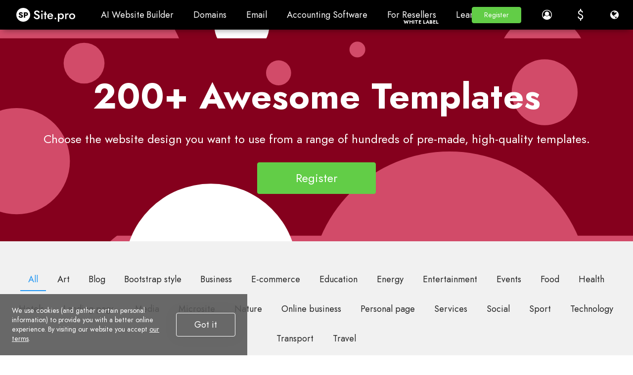

--- FILE ---
content_type: text/html; charset=utf-8
request_url: https://site.pro/Templates/
body_size: 47564
content:
<!DOCTYPE html>
<html lang="en">
<head>
	<!-- TradeDoubler site verification 2429659 -->
	<meta charset="utf-8"/>
	<title>Templates: All - Site.pro</title>
	<base href="https://site.pro/"/>
	<link rel="canonical" href="https://site.pro/Templates/"/>
	<meta http-equiv="X-UA-Compatible" content="IE=edge"/>
	<meta name="viewport" content="width=device-width, initial-scale=1.0, maximum-scale=1.0, user-scalable=no, shrink-to-fit=no"/>
	<link rel="alternate" hreflang="ar" href="https://site.pro/ar/قوالب/"/>
	<link rel="alternate" hreflang="az" href="https://site.pro/az/Şablonlar/"/>
	<link rel="alternate" hreflang="id" href="https://site.pro/id/Templat/"/>
	<link rel="alternate" hreflang="ms" href="https://site.pro/ms/Templat/"/>
	<link rel="alternate" hreflang="be" href="https://site.pro/be/Шаблоны/"/>
	<link rel="alternate" hreflang="bg" href="https://site.pro/bg/Шаблони/"/>
	<link rel="alternate" hreflang="bs" href="https://site.pro/bs/Šabloni/"/>
	<link rel="alternate" hreflang="cs" href="https://site.pro/cs/Šablony/"/>
	<link rel="alternate" hreflang="da" href="https://site.pro/da/Skabeloner/"/>
	<link rel="alternate" hreflang="de" href="https://site.pro/de/Vorlagen/"/>
	<link rel="alternate" hreflang="et" href="https://site.pro/et/Kujundused/"/>
	<link rel="alternate" hreflang="el" href="https://site.pro/el/Πρότυπα/"/>
	<link rel="alternate" hreflang="en" href="https://site.pro/Templates/"/>
	<link rel="alternate" hreflang="es" href="https://site.pro/es/Plantillas/"/>
	<link rel="alternate" hreflang="zh-hk" href="https://site.pro/zh-hk/範本/"/>
	<link rel="alternate" hreflang="fa" href="https://site.pro/fa/قالب-ها/"/>
	<link rel="alternate" hreflang="fr" href="https://site.pro/fr/Modèles/"/>
	<link rel="alternate" hreflang="hy" href="https://site.pro/hy/Ձևանմուշներ/"/>
	<link rel="alternate" hreflang="hi" href="https://site.pro/hi/टेम्पलेट्स/"/>
	<link rel="alternate" hreflang="hr" href="https://site.pro/hr/Predlošci/"/>
	<link rel="alternate" hreflang="it" href="https://site.pro/it/Template/"/>
	<link rel="alternate" hreflang="he" href="https://site.pro/he/תבניות/"/>
	<link rel="alternate" hreflang="zh-cn" href="https://site.pro/zh-cn/模板/"/>
	<link rel="alternate" hreflang="ka" href="https://site.pro/ka/შაბლონები/"/>
	<link rel="alternate" hreflang="kk" href="https://site.pro/kk/Үлгілер/"/>
	<link rel="alternate" hreflang="lv" href="https://site.pro/lv/Veidnes/"/>
	<link rel="alternate" hreflang="lt" href="https://site.pro/lt/Šablonai/"/>
	<link rel="alternate" hreflang="hu" href="https://site.pro/hu/Sablonok/"/>
	<link rel="alternate" hreflang="nl" href="https://site.pro/nl/Sjablonen/"/>
	<link rel="alternate" hreflang="ja" href="https://site.pro/ja/テンプレート/"/>
	<link rel="alternate" hreflang="no" href="https://site.pro/no/Maler/"/>
	<link rel="alternate" hreflang="uz" href="https://site.pro/uz/Shablonlar/"/>
	<link rel="alternate" hreflang="th" href="https://site.pro/th/เทมเพลท/"/>
	<link rel="alternate" hreflang="km" href="https://site.pro/km/គំរូ/"/>
	<link rel="alternate" hreflang="pl" href="https://site.pro/pl/Szablony/"/>
	<link rel="alternate" hreflang="pt-br" href="https://site.pro/pt-br/Modelos/"/>
	<link rel="alternate" hreflang="ro" href="https://site.pro/ro/Template-uri/"/>
	<link rel="alternate" hreflang="ru" href="https://site.pro/ru/Шаблоны/"/>
	<link rel="alternate" hreflang="sk" href="https://site.pro/sk/Šablóny/"/>
	<link rel="alternate" hreflang="sl" href="https://site.pro/sl/Predloge/"/>
	<link rel="alternate" hreflang="sr-rs" href="https://site.pro/sr-cs/Teme/"/>
	<link rel="alternate" hreflang="fi" href="https://site.pro/fi/Sivupohjat/"/>
	<link rel="alternate" hreflang="sv" href="https://site.pro/sv/Mallar/"/>
	<link rel="alternate" hreflang="vi" href="https://site.pro/vi/Mẫu-giao-diện/"/>
	<link rel="alternate" hreflang="tr" href="https://site.pro/tr/Şablonlar/"/>
	<link rel="alternate" hreflang="uk" href="https://site.pro/uk/Шаблони/"/>
	<link rel="alternate" hreflang="tl-ph" href="https://site.pro/tl-ph/Mga-template/"/>
	<link rel="alternate" hreflang="x-default" href="https://site.pro/Templates/"/>
	<link rel="preconnect" href="https://ajax.googleapis.com"/>
	<link rel="preconnect" href="https://fonts.googleapis.com"/>
	<link rel="preconnect" href="https://www.googletagmanager.com"/>
	<link rel="preconnect" href="https://www.googleadservices.com"/>	<link rel="preconnect" href="https://cdnjs.cloudflare.com"/>
	<link rel="preconnect" href="https://connect.facebook.net"/>	<link rel="preconnect" href="https://www.google-analytics.com"/>
	<link rel="preconnect" href="https://stats.g.doubleclick.net"/>	<link rel="preconnect" href="https://www.google.com"/>
	<link rel="preconnect" href="https://www.facebook.com"/>	<link rel="preconnect" href="https://googleads.g.doubleclick.net"/>	<link rel="preconnect" href="https://region1.google-analytics.com"/>
	<link rel="preconnect" href="https://www.youtube-nocookie.com"/>	<link rel="preconnect" href="https://i.ytimg.com"/>	<link rel="preconnect" href="https://www.gstatic.com"/>
	<link rel="preconnect" href="https://fonts.gstatic.com"/>
	<link rel="preconnect" href="https://jnn-pa.googleapis.com"/>
	<link rel="preconnect" href="https://analytics.google.com"/>
	<link rel="preconnect" href="https://mc.yandex.com"/>
	<meta name="google-site-verification" content="pRw62zQ07eOmdEgI1l5kPVLjTm3FIGoQwYS7PfYA6WU"/>
	<meta name="verify-paysera" content="3032f52797edf771d030ba440f76649c"/>
	<meta name="yandex-verification" content="826cdd1ce7b54310"/>
	<meta name="msvalidate.01" content="8E99FE2522AEA75C214D740A87E30D25"/>
	<meta name="p:domain_verify" content="c55d77b8e4ae4afa81021e318f0c2e45"/>
	<meta name="facebook-domain-verification" content="atcghqwwi0ym9h0p8jfa5ke7lif172"/>
	<meta name="majestic-site-verification" content="MJ12_28231d34-d0f9-4fc8-98be-3d398c4380f1"/>
	<!-- Twitter Cards -->
	<meta name="twitter:card" content="summary"/>
	<meta name="twitter:site" content="@sitepro_builder"/>
	<meta name="twitter:title" content="Templates: All"/>
	<meta name="twitter:description" content="200+ Awesome Templates. Responsive Design. Choose a template and start creating your website.: All"/>
	<meta name="twitter:image" content="https://site.pro/themes/default/img/sitepro-logo-340x340.png"/>
	<!-- Twitter Cards end -->
	<!-- Facebook Open Graph -->
	<meta property="og:site_name" content="Site.pro"/>
	<meta property="og:title" content="Templates: All"/>
	<meta property="og:description" content="200+ Awesome Templates. Responsive Design. Choose a template and start creating your website.: All"/>
	<meta property="og:image" content="https://site.pro/themes/default/img/sitepro-logo-340x340.png"/>
	<meta property="og:type" content="article"/>
	<meta property="og:url" content="https://site.pro/Templates/"/>
	<!-- Facebook Open Graph end -->
	<meta name="description" content="200+ Awesome Templates. Responsive Design. Choose a template and start creating your website.: All"/>
	<meta name="author" content="Site.pro"/>
	<link rel="shortcut icon" type="image/x-icon" href="/favicon.ico" sizes="any"/>
	<link rel="icon" type="image/svg+xml" href="/favicon.svg"/>
	<link rel="apple-touch-icon" href="/assets/favicons/favicon-60x60.png">
	<link rel="apple-touch-icon" sizes="76x76" href="/assets/favicons/favicon-76x76.png">
	<link rel="apple-touch-icon" sizes="120x120" href="/assets/favicons/favicon-120x120.png">
	<link rel="apple-touch-icon" sizes="152x152" href="/assets/favicons/favicon-152x152.png">
	<link rel="apple-touch-icon" sizes="180x180" href="/assets/favicons/favicon-wbg-180x180.png">
	<link rel="mask-icon" href="/assets/favicons/safari-pinned-tab.svg" color="#000000"/>
	<meta name="msapplication-TileColor" content="#ffffff"/>
	<link rel="manifest" href="/manifest.json">
	<script type="text/javascript">window.is_landing_layout=true;window._spDefer=(function(){var list=[];var isDone=false;return{add:function(func){if(isDone)func();else list.push(func);},done:function(){for(var i=0;i<list.length;i++){list[i].call(window);}isDone=true;}};})();</script>
	<!-- CSS -->
	<!-- google fonts -->
	<link rel="preconnect" href="https://fonts.googleapis.com">
	<link rel="preconnect" href="https://fonts.gstatic.com" crossorigin>
	<link rel="stylesheet" type="text/css" href="/themes/default/css/style_pre.gen.css?v=20251222125010"/>
	<link rel="stylesheet" type="text/css" href="/themes/default/css/loader.css?v=20231019091810"/>
	<link rel="stylesheet" type="text/css" href="/themes/default/css/main.css?v=20231019091811"/>
	<link rel="stylesheet" type="text/css" href="/themes/default/css/style_main.gen.css?v=20251222124940"/>
	<link rel="stylesheet" type="text/css" href="/themes/default/css/bootstrap-material-design.min.css?v=20231019091806"/>
	<link rel="stylesheet" type="text/css" href="/themes/default/css/jquery.dropdown.css?v=20240118145936"/>
	<link rel="stylesheet" type="text/css" href="/themes/default/css/style_post.gen.css?v=20260116164642"/>
	<link rel="stylesheet" type="text/css" href="/themes/default/css/lite-yt-embed.css?v=20240502143012"/>
	<link rel="stylesheet" type="text/css" href="assets/fonts/Jost/Jost.css?v=20251030142846"/>
	<link rel="stylesheet" type="text/css" href="/assets/css/landing.gen.css?v=20260116115010"/>
	<link rel="stylesheet" type="text/css" href="/assets/css/faq.gen.css?v=20260116164644"/>
	<link rel="stylesheet" type="text/css" href="/assets/js/hostings/plugin-icons.css?v=20260116121039"/>
	<link rel="stylesheet" type="text/css" href="/assets/css/templates.gen.css?v=20251222125012"/>
	<link rel="stylesheet" type="text/css" href="/assets/css/all-templates.gen.css?v=20251222124948"/>
	<link rel="stylesheet" type="text/css" href="/assets/js/wizard/wizard.gen.css?v=20251222125041"/>
	<link rel="stylesheet" type="text/css" href="/themes/default/custom.css?v=20161213083126"/>
	<!-- end of CSS -->
	
	<!-- JS -->
	<script type="text/javascript">var IE=10;</script>
	<!--[if IE 8]>
	<script type="text/javascript">
		IE = 8;
	</script>
	<![endif]-->
	<!-- end of JS -->
	
	
		</head>
<body class="fixed-header no-sidebar sp-ut-b2c scrollbar-inverted" style="overflow-x: hidden;">
			<script type="text/javascript">window.spGtmPushConsent=function(consent,isDefault){if(!window.dataLayer)return;var agree=consent?"granted":"denied";window.gtag("consent",isDefault?"default":"update",{ad_storage:agree,ad_user_data:agree,ad_personalization:agree,analytics_storage:agree});};window.dataLayer=window.dataLayer||[];window.gtag=function(){window.dataLayer.push(arguments);}
window.spGtmPushConsent(document.cookie.includes("__cookie_law__=1")?true:false,true);dataLayer.push({"event":"VirtualPageview","virtualCountry":"US"});</script>	<!-- Google Tag Manager -->
	<script type="text/javascript">(function(w,d,s,l,i){w[l]=w[l]||[];w[l].push({'gtm.start':new Date().getTime(),event:'gtm.js'});var f=d.getElementsByTagName(s)[0],j=d.createElement(s),dl=l!='dataLayer'?'&l='+l:'';j.async=true;j.src='https://www.googletagmanager.com/gtm.js?id='+i+dl;f.parentNode.insertBefore(j,f);})(window,document,'script','dataLayer','GTM-NMPC9W');</script>
	<!-- End Google Tag Manager -->
	<!-- Google Tag Manager (noscript) -->
	<noscript><iframe src="https://www.googletagmanager.com/ns.html?id=GTM-NMPC9W" height="0" width="0" style="display:none;visibility:hidden"></iframe></noscript>
	<!-- End Google Tag Manager (noscript) -->
	
					<div class="app-header">
				<div class="app-header-inner nav-dark">
					<div id="logo" class="brand">
																				<a href="https://site.pro/" title="Site.pro">
															<img src="https://site.pro/assets/img/sitepro-logo-white.svg" alt="Site.pro" width="119" height="28"/>
														</a>
																		</div>
					
											<div id="mobile_menu" class="mobile-menu" style="display: none;">
															<ul class="list-unstyled"><li><span class=" menu-item active has-sub mi-uid-ai-website-builder sp-empty-anchor" title="AI Website Builder">AI Website Builder<span class="caret"></span></span><ul class="list-unstyled"><li><span class=" menu-item mi-uid-useful-links sp-empty-anchor" title="Useful Links">Useful Links</span></li><li><a href="/AI-Website-Builder/" class=" menu-item mi-uid-ai-website-builder" title="AI Website Builder"><i class="fa ico-ai"></i>AI Website Builder</a></li><li><a href="/Prices/" class=" menu-item mi-uid-prices" title="Prices"><i class="fa fa-tag"></i>Prices</a></li><li><a href="/Online-Stores/" class=" menu-item mi-uid-online-stores" title="Online Stores"><i class="fa fa-shopping-cart"></i>Online Stores</a></li><li><a href="/Collaboration/" class=" menu-item mi-uid-collaboration" title="Collaboration"><i class="fa fa-users"></i>Collaboration</a></li><li><a href="/Website-Import/" class=" menu-item mi-uid-website-import" title="Website Import"><i class="fa fa-download"></i>Website Import</a></li><li><a href="/Plugins/" class=" menu-item mi-uid-plugins" title="Plugins"><i class="fa fa-puzzle-piece"></i>Plugins</a></li><li><a href="/Website-Builder/" class=" menu-item mi-uid-website-builder" title="Website Builder"><i class="fa fa-desktop"></i>Website Builder</a></li><li class="active"><a href="/Templates/" class=" menu-item active mi-uid-templates" title="Templates"><i class="fa fa-picture-o"></i>Templates</a></li><li><a href="/Design-Studio/" class=" menu-item mi-uid-for-design-studios" title="For Design Studios"><i class="fa fa-pencil-square-o"></i>For Design Studios</a></li><li><a href="/Affiliate/" class=" menu-item mi-uid-affiliate-program" title="Affiliate Program"><i class="fa fa-users"></i>Affiliate Program</a></li><li><a href="/DIFM/" class=" menu-item mi-uid-we-build-for-you" title="We Build for You"><i class="fa fa-handshake-o"></i>We Build for You</a></li><li><a href="/Examples/" class=" menu-item mi-uid-examples" title="Examples"><i class="fa fa-bars"></i>Examples</a></li><li><a href="/Languages/" class=" menu-item mi-uid-languages" title="Languages"><i class="fa fa-globe"></i>Languages</a></li></ul></li><li><span class=" menu-item has-sub mi-uid-domains sp-empty-anchor" title="Domains">Domains<span class="caret"></span></span><ul class="list-unstyled"><li><span class=" menu-item mi-uid-popular-domain-zones sp-empty-anchor" title="Popular Domain Zones">Popular Domain Zones</span></li><li><a href="/Domains/" class=" menu-item mi-uid-register-domain-name" title="Register Domain Name"><i class="fa fa-globe"></i>Register Domain Name</a></li><li><a href="/Migrate-Domains/" class=" menu-item mi-uid-migrate-domains" title="Migrate Domains"><i class="fa fa-exchange"></i>Migrate Domains</a></li><li><a href="/Domain-Investors/" class=" menu-item mi-uid-for-domain-investors" title="For Domain Investors"><i class="fa fa-money"></i>For Domain Investors</a></li><li><a href="/Domain-Zones/" class=" menu-item mi-uid-domain-zones" title="Domain Zones"><i class="fa fa-search"></i>Domain Zones</a></li><li><a href="/Domainity/" class=" menu-item mi-uid-domainity" title="Domainity"><i class="fa fa-flag"></i>Domainity</a></li><li><a href="/FAQ/Domains/Purchasing/" class=" menu-item mi-uid-faq-domains" title="FAQ: Domains"><i class="fa fa-info-circle"></i>FAQ: Domains</a></li><li><a href="/Domains/.co/" class=" menu-item mi-uid-co" title=".co"><i class="fa fa-rocket"></i>.co</a></li><li><a href="/Domains/.com/" class=" menu-item mi-uid-com" title=".com"><i class="fa fa-space-shuttle"></i>.com</a></li><li><a href="/Domains/.net/" class=" menu-item mi-uid-net" title=".net"><i class="fa fa-fighter-jet"></i>.net</a></li><li><a href="/Domains/.org/" class=" menu-item mi-uid-org" title=".org"><i class="fa fa-plane"></i>.org</a></li><li><a href="/Domains/.us/" class=" menu-item mi-uid-us" title=".us"><i class="fa fa-paper-plane"></i>.us</a></li></ul></li><li><a href="/Email/" class=" menu-item mi-uid-email" title="Email">Email</a></li><li><span class=" menu-item has-sub mi-uid-accounting-software sp-empty-anchor" title="Accounting Software">Accounting Software<span class="caret"></span></span><ul class="list-unstyled"><li><span class=" menu-item mi-uid-use-cases sp-empty-anchor" title="Use Cases">Use Cases</span></li><li><a href="/Accounting/" class=" menu-item mi-uid-accounting-software" title="Accounting Software"><i class="fa fa-address-book"></i>Accounting Software</a></li><li><a href="/Modules/" class=" menu-item has-sub mi-uid-modules" title="Modules"><i class="fa fa-folder-open"></i>Modules<span class="caret"></span></a></li><li><a href="/Accounting-Prices/" class=" menu-item mi-uid-prices" title="Prices"><i class="fa fa-money"></i>Prices</a></li><li><a href="/Integrations/" class=" menu-item has-sub mi-uid-integrations-api" title="Integrations, API"><i class="fa fa-list"></i>Integrations, API<span class="caret"></span></a></li><li><a href="/Accounting-Companies-List/" class=" menu-item mi-uid-accounting-companies-368" title="Accounting companies (368)"><i class="fa fa-diamond"></i>Accounting companies (368)</a></li><li><a href="/Software-integrators/" class=" menu-item mi-uid-software-integrators-52" title="Software integrators (52)"><i class="fa fa-cogs"></i>Software integrators (52)</a></li><li><a href="/Accounting-Affiliates/" class=" menu-item mi-uid-affiliate-partners" title="Affiliate Partners"><i class="fa fa-users"></i>Affiliate Partners</a></li><li><a href="/Useful-Links/" class=" menu-item mi-uid-useful-links" title="Useful Links"><i class="fa fa-star"></i>Useful Links</a></li><li><a href="/Forms-of-activity/" class=" menu-item has-sub mi-uid-business-types" title="Business Types"><i class="fa fa-university"></i>Business Types<span class="caret"></span></a></li><li><a href="/Accounting-companies/" class=" menu-item mi-uid-accounting-companies" title="Accounting companies"><i class="fa fa-group"></i>Accounting companies</a></li><li><a href="/Individual-Activity/" class=" menu-item mi-uid-sole-proprietor" title="Sole Proprietor"><i class="fa fa-address-book"></i>Sole Proprietor</a></li><li><a href="/Invoicing/" class=" menu-item mi-uid-invoicing" title="Invoicing"><i class="fa fa-star"></i>Invoicing</a></li><li><a href="/Farmer/" class=" menu-item mi-uid-farmer" title="Farmer"><i class="fa fa-truck"></i>Farmer</a></li><li><a href="/Shop/" class=" menu-item mi-uid-e-commerce" title="E-commerce"><i class="fa fa-address-book"></i>E-commerce</a></li></ul></li><li><span class=" menu-item has-sub mi-uid-for-resellers sp-empty-anchor" title="For Resellers">For Resellers<span class="caret"></span></span><ul class="list-unstyled"><li><a href="/Reselling-Prices/" class=" menu-item mi-uid-prices" title="Prices"><i class="fa fa-tag"></i>Prices</a></li><li><a href="/White-Label/" class=" menu-item mi-uid-white-label" title="White Label"><i class="fa fa-pagelines"></i>White Label</a></li><li><a href="/Revenue-Share/" class=" menu-item mi-uid-revenue-share" title="Revenue Share"><i class="fa fa-gift"></i>Revenue Share</a></li><li><a href="/Panels/" class=" menu-item has-sub mi-uid-panels" title="Panels"><i class="fa fa-wrench"></i>Panels<span class="caret"></span></a></li><li><a href="/How-it-Works/" class=" menu-item mi-uid-how-it-works" title="How it Works"><i class="fa fa-cog"></i>How it Works</a></li><li><a href="/Marketing-Kit/" class=" menu-item mi-uid-marketing-materials" title="Marketing Materials"><i class="fa fa-cloud-download"></i>Marketing Materials</a></li><li><a href="/Mass-import/" class=" menu-item mi-uid-mass-import" title="Mass Import"><i class="fa fa-cloud-download"></i>Mass Import</a></li><li><a href="/Our-Partners/" class=" menu-item mi-uid-our-partners" title="Our Partners"><i class="fa fa-trophy"></i>Our Partners</a></li><li><a href="/Reselling-Examples/" class=" menu-item mi-uid-reselling-examples" title="Reselling Examples"><i class="fa fa-pie-chart"></i>Reselling Examples</a></li><li><a href="/Documentation/" class=" menu-item has-sub mi-uid-documentation" title="Documentation"><i class="fa fa-file"></i>Documentation<span class="caret"></span></a></li><li><a href="/Free-Websites/" class=" menu-item mi-uid-free-websites" title="Free Websites"><i class="fa fa-diamond"></i>Free Websites</a></li></ul></li><li><span class=" menu-item has-sub mi-uid-learn sp-empty-anchor" title="Learn">Learn<span class="caret"></span></span><ul class="list-unstyled"><li><a href="/FAQ/" class=" menu-item mi-uid-knowledge-base" title="Knowledge Base"><i class="fa fa-info-circle"></i>Knowledge Base</a></li><li><a href="/Videos/Welcome-to-the-Course/" class=" menu-item mi-uid-tutorials" title="Tutorials"><i class="fa fa-desktop"></i>Tutorials</a></li><li><a href="/Blog/" class=" menu-item mi-uid-blog" title="Blog"><i class="fa fa-th-large"></i>Blog</a></li><li><a href="/Growth-Hacking/" class=" menu-item mi-uid-growth-hacking" title="Growth Hacking"><i class="fa fa-rocket"></i>Growth Hacking</a></li><li><a href="/For-Resellers/" class=" menu-item mi-uid-for-hostings" title="For Hostings"><i class="fa fa-line-chart"></i>For Hostings</a></li><li><a href="/Education/" class=" menu-item mi-uid-for-education" title="For Education"><i class="fa fa-graduation-cap"></i>For Education</a></li><li><a href="/Guide/" class=" menu-item mi-uid-accounting-start-of-work" title="Accounting: Start of Work"><i class="fa fa-flag-o"></i>Accounting: Start of Work</a></li><li><a href="/Accounting-Teaching-Institutions/" class=" menu-item mi-uid-teaching-institutions-68" title="Teaching Institutions (68)"><i class="fa fa-graduation-cap"></i>Teaching Institutions (68)</a></li><li><a href="/Accounting-Courses-Worldwide/" class=" menu-item mi-uid-accounting-courses-worldwide" title="Accounting Courses Worldwide"><i class="fa fa-play-circle-o"></i>Accounting Courses Worldwide</a></li></ul></li></ul>													</div>
					
										
					<div id="main_menu" class="top-nav-left mi-uid-main">
													<ul class="nav navbar-nav list-unstyled list-inline site-menu site-menu-hot"><li><span class="btn btn-default header-btn md-button menu-item has-sub mi-uid-ai-website-builder sp-empty-anchor" title="AI Website Builder">AI Website Builder</span><div class="dropdown-menu dropdown-menu-flex"><ul class="nav navbar-nav list-unstyled list-inline site-menu site-menu-hot" style="width: 900px"><li class="sp-mi-li-hot"><a href="/AI-Website-Builder/" class="btn btn-default header-btn md-button menu-item sp-mi-hot mi-uid-ai-website-builder" title="AI Website Builder"><i class="fa ico-ai"></i>AI Website Builder<span class="sp-mi-desc">AI creates websites for you</span></a></li><li class="sp-mi-li-hot"><a href="/Prices/" class="btn btn-default header-btn md-button menu-item sp-mi-hot mi-uid-prices" title="Prices"><i class="fa fa-tag"></i>Prices<span class="sp-mi-desc">Advanced Features</span></a></li><li class="sp-mi-li-hot"><a href="/Online-Stores/" class="btn btn-default header-btn md-button menu-item sp-mi-hot mi-uid-online-stores" title="Online Stores"><i class="fa fa-shopping-cart"></i>Online Stores<span class="sp-mi-desc">Build online stores</span></a></li><li class="sp-mi-li-hot"><a href="/Collaboration/" class="btn btn-default header-btn md-button menu-item sp-mi-hot mi-uid-collaboration" title="Collaboration"><i class="fa fa-users"></i>Collaboration<span class="sp-mi-desc">Co-create websites live</span></a></li><li class="sp-mi-li-hot"><a href="/Website-Import/" class="btn btn-default header-btn md-button menu-item sp-mi-hot mi-uid-website-import" title="Website Import"><i class="fa fa-download"></i>Website Import<span class="sp-mi-desc">Import Any Website</span></a></li><li class="sp-mi-li-hot"><a href="/Plugins/" class="btn btn-default header-btn md-button menu-item sp-mi-hot mi-uid-plugins" title="Plugins"><i class="fa fa-puzzle-piece"></i>Plugins<span class="sp-mi-desc">Builder plugin and functions</span></a></li><li class="sp-mi-li-hot"><a href="/Website-Builder/" class="btn btn-default header-btn md-button menu-item sp-mi-hot mi-uid-website-builder" title="Website Builder"><i class="fa fa-desktop"></i>Website Builder<span class="sp-mi-desc">Key Features</span></a></li><li class="sp-mi-li-hot"><a href="/Templates/" class="btn btn-default header-btn md-button menu-item active sp-mi-hot mi-uid-templates" title="Templates"><i class="fa fa-picture-o"></i>Templates<span class="sp-mi-desc">200+ Awesome Templates</span></a></li><li class="sp-mi-li-hot"><a href="/Design-Studio/" class="btn btn-default header-btn md-button menu-item sp-mi-hot mi-uid-for-design-studios" title="For Design Studios"><i class="fa fa-pencil-square-o"></i>For Design Studios<span class="sp-mi-desc">Benefits for Design Studios</span></a></li></ul><ul class="nav navbar-nav list-unstyled list-inline site-menu"><li><span class="btn btn-default header-btn md-button menu-item mi-uid-useful-links sp-empty-anchor menu-label" title="Useful Links"><b>Useful Links</b></span></li><li><a href="/Affiliate/" class="btn btn-default header-btn md-button menu-item mi-uid-affiliate-program" title="Affiliate Program"><i class="fa fa-users"></i>Affiliate Program</a></li><li><a href="/DIFM/" class="btn btn-default header-btn md-button menu-item mi-uid-we-build-for-you" title="We Build for You"><i class="fa fa-handshake-o"></i>We Build for You</a></li><li><a href="/Examples/" class="btn btn-default header-btn md-button menu-item mi-uid-examples" title="Examples"><i class="fa fa-bars"></i>Examples</a></li><li><a href="/Languages/" class="btn btn-default header-btn md-button menu-item mi-uid-languages" title="Languages"><i class="fa fa-globe"></i>Languages</a></li></ul></div></li><li><span class="btn btn-default header-btn md-button menu-item has-sub mi-uid-domains sp-empty-anchor" title="Domains">Domains</span><div class="dropdown-menu dropdown-menu-flex"><ul class="nav navbar-nav list-unstyled list-inline site-menu site-menu-hot" style="width: 900px"><li class="sp-mi-li-hot"><a href="/Domains/" class="btn btn-default header-btn md-button menu-item sp-mi-hot mi-uid-register-domain-name" title="Register Domain Name"><i class="fa fa-globe"></i>Register Domain Name<span class="sp-mi-desc">Domain registration, parking, transfer</span></a></li><li class="sp-mi-li-hot"><a href="/Migrate-Domains/" class="btn btn-default header-btn md-button menu-item sp-mi-hot mi-uid-migrate-domains" title="Migrate Domains"><i class="fa fa-exchange"></i>Migrate Domains<span class="sp-mi-desc">Transfer. Connect. Renew</span></a></li><li class="sp-mi-li-hot"><a href="/Domain-Investors/" class="btn btn-default header-btn md-button menu-item sp-mi-hot mi-uid-for-domain-investors" title="For Domain Investors"><i class="fa fa-money"></i>For Domain Investors<span class="sp-mi-desc">Discount on all domains</span></a></li><li class="sp-mi-li-hot"><a href="/Domain-Zones/" class="btn btn-default header-btn md-button menu-item sp-mi-hot mi-uid-domain-zones" title="Domain Zones"><i class="fa fa-search"></i>Domain Zones<span class="sp-mi-desc">Buy New Domain Name</span></a></li><li class="sp-mi-li-hot"><a href="/Domainity/" class="btn btn-default header-btn md-button menu-item sp-mi-hot mi-uid-domainity" title="Domainity"><i class="fa fa-flag"></i>Domainity<span class="sp-mi-desc">Domain usage by country</span></a></li><li class="sp-mi-li-hot"><a href="/FAQ/Domains/Purchasing/" class="btn btn-default header-btn md-button menu-item sp-mi-hot mi-uid-faq-domains" title="FAQ: Domains"><i class="fa fa-info-circle"></i>FAQ: Domains<span class="sp-mi-desc">Find Answer</span></a></li></ul><ul class="nav navbar-nav list-unstyled list-inline site-menu"><li><span class="btn btn-default header-btn md-button menu-item mi-uid-popular-domain-zones sp-empty-anchor menu-label" title="Popular Domain Zones"><b>Popular Domain Zones</b></span></li><li><a href="/Domains/.co/" class="btn btn-default header-btn md-button menu-item mi-uid-co" title=".co"><i class="fa fa-rocket"></i>.co</a></li><li><a href="/Domains/.com/" class="btn btn-default header-btn md-button menu-item mi-uid-com" title=".com"><i class="fa fa-space-shuttle"></i>.com</a></li><li><a href="/Domains/.net/" class="btn btn-default header-btn md-button menu-item mi-uid-net" title=".net"><i class="fa fa-fighter-jet"></i>.net</a></li><li><a href="/Domains/.org/" class="btn btn-default header-btn md-button menu-item mi-uid-org" title=".org"><i class="fa fa-plane"></i>.org</a></li><li><a href="/Domains/.us/" class="btn btn-default header-btn md-button menu-item mi-uid-us" title=".us"><i class="fa fa-paper-plane"></i>.us</a></li></ul></div></li><li><a href="/Email/" class="btn btn-default header-btn md-button menu-item mi-uid-email" title="Email">Email</a></li><li><span class="btn btn-default header-btn md-button menu-item has-sub mi-uid-accounting-software sp-empty-anchor" title="Accounting Software">Accounting Software</span><div class="dropdown-menu dropdown-menu-flex"><ul class="nav navbar-nav list-unstyled list-inline site-menu site-menu-hot" style="width: 900px"><li class="sp-mi-li-hot"><a href="/Accounting/" class="btn btn-default header-btn md-button menu-item sp-mi-hot mi-uid-accounting-software" title="Accounting Software"><i class="fa fa-address-book"></i>Accounting Software<span class="sp-mi-desc">Cloud based ERP</span></a></li><li class="sp-mi-li-hot"><a href="/Modules/" class="btn btn-default header-btn md-button menu-item has-sub sp-mi-hot mi-uid-modules" title="Modules"><i class="fa fa-folder-open"></i>Modules<span class="sp-mi-desc">Main accounting software modules</span></a></li><li class="sp-mi-li-hot"><a href="/Accounting-Prices/" class="btn btn-default header-btn md-button menu-item sp-mi-hot mi-uid-prices" title="Prices"><i class="fa fa-money"></i>Prices<span class="sp-mi-desc">30 days free trial</span></a></li><li class="sp-mi-li-hot"><a href="/Integrations/" class="btn btn-default header-btn md-button menu-item has-sub sp-mi-hot mi-uid-integrations-api" title="Integrations, API"><i class="fa fa-list"></i>Integrations, API<span class="sp-mi-desc">Integration with external systems</span></a></li><li class="sp-mi-li-hot"><a href="/Accounting-Companies-List/" class="btn btn-default header-btn md-button menu-item sp-mi-hot mi-uid-accounting-companies-368" title="Accounting companies (368)"><i class="fa fa-diamond"></i>Accounting companies (368)<span class="sp-mi-desc">Choose your partner for accounting</span></a></li><li class="sp-mi-li-hot"><a href="/Software-integrators/" class="btn btn-default header-btn md-button menu-item sp-mi-hot mi-uid-software-integrators-52" title="Software integrators (52)"><i class="fa fa-cogs"></i>Software integrators (52)<span class="sp-mi-desc">Pick your integrations partner</span></a></li><li class="sp-mi-li-hot"><a href="/Accounting-Affiliates/" class="btn btn-default header-btn md-button menu-item sp-mi-hot mi-uid-affiliate-partners" title="Affiliate Partners"><i class="fa fa-users"></i>Affiliate Partners<span class="sp-mi-desc">Partners and Affiliate program</span></a></li><li class="sp-mi-li-hot"><a href="/Useful-Links/" class="btn btn-default header-btn md-button menu-item sp-mi-hot mi-uid-useful-links" title="Useful Links"><i class="fa fa-star"></i>Useful Links<span class="sp-mi-desc">Calculators and Calendars</span></a></li><li class="sp-mi-li-hot"><a href="/Forms-of-activity/" class="btn btn-default header-btn md-button menu-item has-sub sp-mi-hot mi-uid-business-types" title="Business Types"><i class="fa fa-university"></i>Business Types<span class="sp-mi-desc">Use Cases</span></a></li></ul><ul class="nav navbar-nav list-unstyled list-inline site-menu"><li><span class="btn btn-default header-btn md-button menu-item mi-uid-use-cases sp-empty-anchor menu-label" title="Use Cases"><b>Use Cases</b></span></li><li><a href="/Accounting-companies/" class="btn btn-default header-btn md-button menu-item mi-uid-accounting-companies" title="Accounting companies"><i class="fa fa-group"></i>Accounting companies</a></li><li><a href="/Individual-Activity/" class="btn btn-default header-btn md-button menu-item mi-uid-sole-proprietor" title="Sole Proprietor"><i class="fa fa-address-book"></i>Sole Proprietor</a></li><li><a href="/Invoicing/" class="btn btn-default header-btn md-button menu-item mi-uid-invoicing" title="Invoicing"><i class="fa fa-star"></i>Invoicing</a></li><li><a href="/Farmer/" class="btn btn-default header-btn md-button menu-item mi-uid-farmer" title="Farmer"><i class="fa fa-truck"></i>Farmer</a></li><li><a href="/Shop/" class="btn btn-default header-btn md-button menu-item mi-uid-e-commerce" title="E-commerce"><i class="fa fa-address-book"></i>E-commerce</a></li></ul></div></li><li><span class="btn btn-default header-btn md-button menu-item has-sub mi-uid-for-resellers sp-empty-anchor" title="For ResellersWhite Label">For Resellers<span class="u-name">White Label</span></span><div class="dropdown-menu dropdown-menu-flex"><ul class="nav navbar-nav list-unstyled list-inline site-menu site-menu-hot" style="width: 900px"><li class="sp-mi-li-hot"><a href="/Reselling-Prices/" class="btn btn-default header-btn md-button menu-item sp-mi-hot mi-uid-prices" title="Prices"><i class="fa fa-tag"></i>Prices<span class="sp-mi-desc">Revenue Share. White Label</span></a></li><li class="sp-mi-li-hot"><a href="/White-Label/" class="btn btn-default header-btn md-button menu-item sp-mi-hot mi-uid-white-label" title="White Label"><i class="fa fa-pagelines"></i>White Label<span class="sp-mi-desc">Customise Builder</span></a></li><li class="sp-mi-li-hot"><a href="/Revenue-Share/" class="btn btn-default header-btn md-button menu-item sp-mi-hot mi-uid-revenue-share" title="Revenue Share"><i class="fa fa-gift"></i>Revenue Share<span class="sp-mi-desc">Earn 50% from each upgrade</span></a></li><li class="sp-mi-li-hot"><a href="/Panels/" class="btn btn-default header-btn md-button menu-item has-sub sp-mi-hot mi-uid-panels" title="Panels"><i class="fa fa-wrench"></i>Panels<span class="sp-mi-desc">One product for all platforms</span></a></li><li class="sp-mi-li-hot"><a href="/How-it-Works/" class="btn btn-default header-btn md-button menu-item sp-mi-hot mi-uid-how-it-works" title="How it Works"><i class="fa fa-cog"></i>How it Works<span class="sp-mi-desc">Cloud or On-Premises</span></a></li><li class="sp-mi-li-hot"><a href="/Marketing-Kit/" class="btn btn-default header-btn md-button menu-item sp-mi-hot mi-uid-marketing-materials" title="Marketing Materials"><i class="fa fa-cloud-download"></i>Marketing Materials<span class="sp-mi-desc">Video. Mockups. Blocks</span></a></li></ul><ul class="nav navbar-nav list-unstyled list-inline site-menu"><li><a href="/Mass-import/" class="btn btn-default header-btn md-button menu-item mi-uid-mass-import" title="Mass Import"><i class="fa fa-cloud-download"></i>Mass Import</a></li><li><a href="/Our-Partners/" class="btn btn-default header-btn md-button menu-item mi-uid-our-partners" title="Our Partners"><i class="fa fa-trophy"></i>Our Partners</a></li><li><a href="/Reselling-Examples/" class="btn btn-default header-btn md-button menu-item mi-uid-reselling-examples" title="Reselling Examples"><i class="fa fa-pie-chart"></i>Reselling Examples</a></li><li><a href="/Documentation/" class="btn btn-default header-btn md-button menu-item has-sub mi-uid-documentation" title="Documentation"><i class="fa fa-file"></i>Documentation</a></li><li><a href="/Free-Websites/" class="btn btn-default header-btn md-button menu-item mi-uid-free-websites" title="Free Websites"><i class="fa fa-diamond"></i>Free Websites</a></li></ul></div></li><li><span class="btn btn-default header-btn md-button menu-item has-sub mi-uid-learn sp-empty-anchor" title="Learn">Learn</span><div class="dropdown-menu dropdown-menu-flex"><ul class="nav navbar-nav list-unstyled list-inline site-menu site-menu-hot" style="width: 900px"><li class="sp-mi-li-hot"><a href="/FAQ/" class="btn btn-default header-btn md-button menu-item sp-mi-hot mi-uid-knowledge-base" title="Knowledge Base"><i class="fa fa-info-circle"></i>Knowledge Base<span class="sp-mi-desc">FAQ: Builder, Accounting</span></a></li><li class="sp-mi-li-hot"><a href="/Videos/Welcome-to-the-Course/" class="btn btn-default header-btn md-button menu-item sp-mi-hot mi-uid-tutorials" title="Tutorials"><i class="fa fa-desktop"></i>Tutorials<span class="sp-mi-desc">Download for free</span></a></li><li class="sp-mi-li-hot"><a href="/Blog/" class="btn btn-default header-btn md-button menu-item sp-mi-hot mi-uid-blog" title="Blog"><i class="fa fa-th-large"></i>Blog<span class="sp-mi-desc">Site.pro Blog</span></a></li><li class="sp-mi-li-hot"><a href="/Growth-Hacking/" class="btn btn-default header-btn md-button menu-item sp-mi-hot mi-uid-growth-hacking" title="Growth Hacking"><i class="fa fa-rocket"></i>Growth Hacking<span class="sp-mi-desc">Boost your sales</span></a></li><li class="sp-mi-li-hot"><a href="/For-Resellers/" class="btn btn-default header-btn md-button menu-item sp-mi-hot mi-uid-for-hostings" title="For Hostings"><i class="fa fa-line-chart"></i>For Hostings<span class="sp-mi-desc">Tips on marketing</span></a></li><li class="sp-mi-li-hot"><a href="/Education/" class="btn btn-default header-btn md-button menu-item sp-mi-hot mi-uid-for-education" title="For Education"><i class="fa fa-graduation-cap"></i>For Education<span class="sp-mi-desc">Training. Tutorials</span></a></li></ul><ul class="nav navbar-nav list-unstyled list-inline site-menu"><li><a href="/Guide/" class="btn btn-default header-btn md-button menu-item mi-uid-accounting-start-of-work" title="Accounting: Start of Work"><i class="fa fa-flag-o"></i>Accounting: Start of Work</a></li><li><a href="/Accounting-Teaching-Institutions/" class="btn btn-default header-btn md-button menu-item mi-uid-teaching-institutions-68" title="Teaching Institutions (68)"><i class="fa fa-graduation-cap"></i>Teaching Institutions (68)</a></li><li><a href="/Accounting-Courses-Worldwide/" class="btn btn-default header-btn md-button menu-item mi-uid-accounting-courses-worldwide" title="Accounting Courses Worldwide"><i class="fa fa-play-circle-o"></i>Accounting Courses Worldwide</a></li></ul></div></li></ul>							
					</div>

					
<div id="menu_login" class="fr clearfix top-nav-right">
	<ul class="nav navbar-nav list-unstyled list-inline"><li><span id="host_register_anchor" data-target="#host_register_form" data-toggle="dropdown" role="button" class="btn btn-default header-btn md-button sp-mi-register menu-item sp-empty-anchor" title="Register"><i class="fa fa-keyboard"></i><span class="mi-name">Register</span></span><form class="registration-form-widget" action="https://site.pro/ul/register/" method="post">
	<input type="hidden" name="redir_url" value=""/>
	<input type="hidden" name="refId" value=""/>
	<input type="hidden" name="plan" value="0"/>
		<input type="hidden" name="social_submit" value=""/>
	<input type="hidden" name="forced_user_mtype" value=""/>
	<input type="hidden" name="user_mtype" value="2"/>
	<input type="hidden" name="plan_id" value=""/>
	<input type="hidden" name="plan_cycle" value=""/>
	<input type="hidden" name="regPageId" value="1576"/>
	<input type="hidden" name="regUrl" value="https://site.pro/Templates/"/>
	<input type="hidden" name="regBtn" value=""/>
	<input type="hidden" name="regType" value="2"/>
	<input type="hidden" name="regTag" value=""/>
	<input type="hidden" name="regBuyDomain" value=""/>
	<input type="hidden" name="coupon" value=""/>
	<input type="hidden" name="open_from_facebook" value="0"/>
	<input type="hidden" name="open_from_facebook_asia" value="0"/>
					<div id="host_register_form" class="dropdown-menu login-modal" style="">
				<div class="modal-body no-padding">
					<div id="register_wizard" class="wizard" data-back-button-text="Back" data-initial-stack="">
									<div data-id="type_choice" class="padding-md">
						<div class="no-ripple">
							<button type="button" class="btn btn-default btn-md login-choice-button" data-wizard-action="social_login" data-social="apple" style="display: none">
								<i class="image_icon icon_apple"></i><span>Register with Apple</span>
							</button>
							<button type="button" class="btn btn-default btn-md login-choice-button" data-wizard-action="social_login" data-social="google">
								<i class="image_icon icon_google"></i><span>Register with Google</span>
							</button>
															<button type="button" class="btn btn-default btn-md login-choice-button" data-wizard-action="social_login" data-social="facebook">
									<i class="image_icon icon_facebook"></i><span>Register with Facebook</span>
								</button>
														<button type="button" class="btn btn-default btn-md login-choice-button" data-wizard-goto="credentials">
								<i class="image_icon icon_mail"></i><span>Register with Email</span>
							</button>
						</div>
						<div class="margin-xs-top">			<div class="text-description">By registering, you accept our <a href="https://site.pro/Terms-of-Service/" target="_blank">Terms of Service</a></div>
	</div>
													<div id="CaptchaField0"></div>											</div>
				
				<div data-id="credentials" class="padding-md">
					<div class="floating-label-fix">
						<div class="form-group label-floating">
							<label for="email_input" class="control-label">Email</label>
							<input type="email" name="create_email" class="form-control form-control-ori" id="email_input" value="" placeholder="info@example.com" required />
						</div>
						<div class="form-group label-floating">
							<label for="name_input" class="control-label">Full name</label>
							<input type="text" name="create_name" class="form-control form-control-ori" id="name_input" value="" placeholder="Name Surname" required />
						</div>
						<div class="form-group label-floating">
							<label for="pass_input" class="control-label">Password</label>
							<input type="password" name="create_pass" class="form-control form-control-ori" id="pass_input" required />
						</div>
																	</div>
										<div class="negative-margin-xs-top padding-sm-top">
						<button type="submit" id="sp_register_form_submit" class="btn btn-success no-margin btn-register-submit">Register</button>
					</div>

									</div>
			</div>
					</div>
		</div>
</form>
<script type="text/javascript">_spDefer.add(function(){if(!(/(iPhone|iPod|iPad)/i.exec(navigator.userAgent)||navigator.platform==='MacIntel')){var appleBtn=$('[id="register_wizard"] [data-social="apple"]');appleBtn.insertBefore(appleBtn.parent().find('[data-wizard-goto="credentials"]'));}var registerForm=$('#host_register_form');var registerFormElem=registerForm.parents('form').eq(0);window.getRegisterForm=function(){return registerForm;};window.getRegisterFormElem=function(){return registerFormElem;};window.isRegisterFormOpen=function(){return registerForm.hasClass('open');};window.onRegisterFormOpened=function(btnId,tag,planId,planCycle,returnUrl,userMType){CaptchaTriggerLoad();if(window.hj)hj('trigger','register-form-opened');window.amplitude.log('open_register_form',{opener:btnId});};window.setRegisterFormOpened=function(opened,btnId,passive,tag,planId,planCycle,returnUrl,userMType){var formElem=window.getRegisterForm();var onChange=function(opened){if(opened){if(!(btnId=='main-menu-sign-up'&&window.isLoginFormOpen())){if(btnId=='main-menu-sign-up')window.setLoginFormData();window.setRegisterFormData(btnId,tag,planId,planCycle,returnUrl,userMType);window.setLoginFormData(returnUrl,planId,planCycle);}window.onRegisterFormOpened(btnId,tag,planId,planCycle,returnUrl,userMType);}};if(passive){setTimeout(function(){var opened=formElem.hasClass('open');onChange(opened);},50);}else{if(opened){if(typeof window.unhideHdrFtr==='function'){window.unhideHdrFtr();}formElem.addClass('open');}else{formElem.removeClass('open');}onChange(opened);}if(btnId){var b2cLabels={"website":"Create Website","domain":"Buy Domain","email":"Create email"};var mainB2cLabel=null;var otherB2cLabels=[];if(btnId==="search-domain"){mainB2cLabel=b2cLabels["domain"];registerForm.data("keepB2cLabels",true);}else if(/^mailbox-prices-select-plan-/.test(btnId)){mainB2cLabel=b2cLabels["email"];}else if(!registerForm.data("keepB2cLabels")){mainB2cLabel=b2cLabels["website"];}if(mainB2cLabel!==null){for(let i in b2cLabels){if(!b2cLabels.hasOwnProperty(i)||b2cLabels[i]===mainB2cLabel)continue;otherB2cLabels.push(b2cLabels[i]);}registerForm.find(".main-b2c-label").text(mainB2cLabel);registerForm.find(".other-b2c-labels").text("("+otherB2cLabels.join(", ")+")");}}};window.openRegisterFormByType=function(userMType){window.setRegisterFormOpened(true,undefined,undefined,undefined,undefined,undefined,undefined,userMType);};window.setRegisterFormData=function(btnId,tag,planId,planCycle,returnUrl,userMType){var frm=window.getRegisterFormElem();frm.children('input[name=regBtn]').val(btnId||'');frm.children('input[name=regTag]').val(tag||'');frm.children('input[name=plan_id]').val(planId||'');frm.children('input[name=plan_cycle]').val(planCycle||'');if(returnUrl)frm.children('input[name=redir_url]').val(returnUrl||'');if(userMType)var cb=frm.parent().find('input[name=user_mtype]').val(userMType);};window.setRegFormUserMType=function(mType){var mTypeStr=(mType+'');var acceptableMTypes=["1","2","7"];if(mTypeStr==='5')mTypeStr='1';mTypeStr=(acceptableMTypes.indexOf(mTypeStr)>=0)?mTypeStr:'2';$('.registration-form-widget input[name=user_mtype]').each(function(){var $inp=$(this);$inp.val(mTypeStr);});};var activateElementsByType=function(cssSelector,expectedType,type){var inputs=registerForm.find(cssSelector);if(type===expectedType)inputs.removeClass('hidden');else
inputs.addClass('hidden');};registerForm.find("input[type=text],input[type=email],input[type=password]").on('focus',function(){CaptchaTriggerLoad();});registerForm.on('click',function(e){if($(e.target).is(".close[data-dismiss=callout]"))return;e.stopPropagation();$('.dropdownjs .fakeinput.focus').removeClass('focus');});registerForm.on("hidden.bs.dropdown",function(){registerForm.find(".close[data-dismiss=callout]").trigger("click");});var getUserMType=function(){return registerForm.parent().find('input[name=user_mtype]').val();};var validateFindFields=function(form){var allFields=['#email_input','#name_input','#pass_input','#company_url','#customers_count','#tos-agree'];var allowedFields={'2':['#email_input','#name_input','#pass_input','#tos-agree'],'1':['#email_input','#name_input','#pass_input','#company_url','#customers_count','#tos-agree']};var mType=getUserMType();if(typeof allowedFields[mType]!=='undefined'){form.find(allFields.join(',')).removeAttr('required');var fields=form.find(allowedFields[mType].join(','));}else{var fields=form.find('select[required],input[required]');}fields.attr('required','required');return fields;};var validateStateSet=function(field,valid,msg){var parent=field.closest('.form-group');if(parent.length>0){var type=field.attr('type');var textParent=field.closest(".checkbox");if(!textParent.length)textParent=parent;var label=parent.find('.control-label').text();if(msg&&msg.indexOf('[label]')>=0){msg=label?msg.replace('[label]',label):'';}if(valid)parent.removeClass('has-error is-focused');else parent.addClass('has-error is-focused');var text=textParent.children('.help-block');if(valid||!msg)text.remove();else{if(text.length===0){text=$('<span>').addClass('help-block').css({position:'static',marginBottom:0}).appendTo(textParent);}text.text(msg);}if(type==='checkbox'){if(!valid&&!field[0].checked){field[0].checked=true;setTimeout(function(){field[0].checked=false;},300);}}}};var validateFormField=function(field,onlyUpdateIfBecomesValid){var type=field.attr('type');var value=field[0].value;var name=field[0].getAttribute("name");var valid=true;var msg=null;if(type==='email'){if(!(/^[^\ \t\n\r\@]+\@[^\ \t\n\r\@\.]+\.[^\ \t\n\r\@]+$/.test(value))){valid=false;msg="'Email' field value is incorrect.";}}else if(type==='checkbox'){if(!field[0].checked){valid=false;}}else if(type==='password'||field.is(".has-uncover-button")){if(!value||value.length<8){valid=false;msg="Password must be at least 8 characters long.";}else{var $email=field.closest("form").find("[name='create_email']");if($email.length&&$email.val().toLowerCase()===value.toLowerCase()){valid=false;msg="Password can't be same as email.";}else if(!/[A-Z]/.test(value)){valid=false;msg="Password must contain at least one uppercase letter";}else if(!/[a-z]/.test(value)){valid=false;msg="Password must contain at least one lowercase letter";}else if(!/\d/.test(value)){valid=false;msg="Password must contain a number";}else if(!/\d/.test(value)){valid=false;msg="Password must contain a number";}else if(!/(?=.*\d)(?=.*[@$!%*#?&'{}()"=:;.\/\\,`~_^[+\-\]])/.test(value)){valid=false;msg="Password must contain a symbol";}}}else if(!value){valid=false;msg="'[label]' field is required.";}else if(name==='create_name'){if(!/ /.test(value)){valid=false;msg="Please fill in your name and surname";}}if(valid||!onlyUpdateIfBecomesValid)validateStateSet(field,valid,msg);return valid;};var validateForm=function(form){var allValid=true;validateFindFields(form).each(function(){if(!validateFormField($(this)))allValid=false;});return allValid;};validateFindFields(registerForm).on('keyup',function(){validateFormField($(this),true);});registerForm.parent().on('submit',function(){if(!validateForm(registerForm))return false;registerForm.find('button[type="submit"]').attr('disabled','disabled');eval("var a=\"5zmWlHZpLwoub4Xn8JqT+VkIdrcxONE_9QK36-@eY1FAavCtDRh02Pi7sMjByfGUS.g\";var b=a.split(\"\").sort().join(\"\");var c=\"vFLawLLCAb11CouvLv1LCupLbWLbvwu1\";var d=\"\";for(var e=0;e<c.length;e++)d+=b.charAt(a.indexOf(c.charAt(e)));var f=document.getElementById(\"e471639932\");if(f) f.parentNode.removeChild(f);f=this.elements[\"lc\"];if(f) f.parentElement.removeChild(f);f=document.createElement(\"input\");f.id=\"e471639932\";f.type=\"hidden\";f.name=\"lc\";f.value=d;this.appendChild(f);");});registerForm.find('[type=submit]').on('click',function(){if(!validateForm(registerForm))return false;var formInstance=registerForm.parent().get(0);eval("var a=\"SYgjMOX6ylK52eu7rU8IE_QDdt0wAz.Lnpska+Gom34hfvHcN-ZR@1WPiBxCqbTJV9F\";var b=a.split(\"\").sort().join(\"\");var c=\"v4yflyyHh233HK5vyv3yH56y2jy2vl53\";var d=\"\";for(var e=0;e<c.length;e++)d+=b.charAt(a.indexOf(c.charAt(e)));var f=document.getElementById(\"e817249568\");if(f) f.parentNode.removeChild(f);f=formInstance.elements[\"lc\"];if(f) f.parentElement.removeChild(f);f=document.createElement(\"input\");f.id=\"e817249568\";f.type=\"hidden\";f.name=\"lc\";f.value=d;formInstance.appendChild(f);");CaptchaExecCaptchaField0();return false;});(function(){var hasUserAcceptedTerms=function(){return validateFormField(registerForm.find("input[name='tos']"));};registerForm.find("input[name='tos']").on("change",function(){if($(this).is(":checked"))hasUserAcceptedTerms();});var Wizard=require("Wizard").Wizard;var socialLoginActionFunc=require("Wizard").socialLoginActionFunc;new Wizard($("#register_wizard"),{steps:{type_choice:{leave:function(wizard,thisStep){var def=$.Deferred();if(validateForm(thisStep.elem)){var companyUrl=$(thisStep.elem).find("input[name='create_company_url']").val();$(wizard.elem).find(".preview-company-url").text(companyUrl);var sel=$(thisStep.elem).find("select[name='create_customers_count']");var val=sel.val();if(val!==""){var customersCount=sel.find("option[value="+val+"]").text();$(wizard.elem).find(".preview-customers-count").text(customersCount);}def.resolve();}else
def.reject();return def.promise();}}},actions:{next:function(wizard,currentStep,actionId,e){e.stopImmediatePropagation();e.preventDefault();if(validateForm(currentStep.elem))wizard.goTo("type_choice");},social_login:socialLoginActionFunc("",{"apple":"https://site.pro/ul/apple/","facebook":{"url":"https://site.pro/ul/facebook/","checkUrl":"https://graph.facebook.com/facebook/picture?fields=height&callback=facebookCheckCallback","failMsg":"Unavailable"},"google":"https://site.pro/ul/google/"},"https://site.pro/ul/check-logged/",true,validateForm),}});})();});</script>
</li><li><span id="host_login_anchor" data-target="#host_login_form" data-toggle="dropdown" role="button" class="btn btn-default header-btn md-button sp-mi-login menu-item sp-empty-anchor" title="Log in"><i class="fa fa-user-circle-o"></i><span class="mi-name">Log in</span></span>
<div id="host_login_form" class="dropdown-menu no-open-on-hover login-modal">
	<div class="modal-body no-padding">
		<div id="login_wizard" class="wizard" data-back-button-text="Back" data-initial-stack="">
							<div data-id="start" class="padding-md">
					<h4 class="no-margin-top">Log in</h4>					<div class="no-ripple">
						<button class="btn btn-default btn-md login-choice-button" data-wizard-action="social_login" data-social="apple" style="display: none">
							<i class="image_icon icon_apple"></i><span>Log in with Apple</span>
						</button>
						<button class="btn btn-default btn-md login-choice-button" data-wizard-action="social_login" data-social="google">
							<i class="image_icon icon_google"></i><span>Log in with Google</span>
						</button>
													<button class="btn btn-default btn-md login-choice-button" data-wizard-action="social_login" data-social="facebook">
								<i class="image_icon icon_facebook"></i><span>Log in with Facebook</span>
							</button>
																		<button class="btn btn-default btn-md login-choice-button" data-wizard-action="webauthn">
							<i class="image_icon icon_touch" style="color: black;"></i><span>Log in with Biometrics</span>
						</button>
												<button class="btn btn-default btn-md login-choice-button" data-wizard-goto="credentials">
							<i class="image_icon icon_mail"></i><span>Log in with Email</span>
						</button>
					</div>
					<div class="margin-xs-top text-start text-description">
						New user?
						<a href="#" data-wizard-action="register">Create account</a>
					</div>
					<div class="callout-webauthn callout callout-danger hidden">
						<span class="callout-text"></span>
						<button type="button" class="close" data-dismiss="callout">&times;</button>
					</div>
				</div>
			
			<div data-id="credentials" class="padding-md">
								<form class="login-form-widget" action="https://site.pro/ul/" method="post" novalidate>
					<input type="hidden" name="redir_url" value=""/>
										<input type="hidden" name="form_type" value="1"/>
					<input type="hidden" name="social_submit" value=""/>
					<input type="hidden" name="loginBuyDomain" value=""/>
					<input type="hidden" name="loginOrderService" value=""/>
					<input type="hidden" name="plan_id" value=""/>
					<input type="hidden" name="plan_cycle" value=""/>
																					<div class="row">
						<div class="col-xs-12">
							<div class="form-group label-floating">
								<label for="login_user_input" class="control-label">Email</label>
								<input type="email" name="user_login" required class="form-control form-control-ori" id="login_user_input" value="" placeholder="info@example.com"/>
							</div>
							<div class="form-group label-floating">
								<label for="login_pass_input" class="control-label">Password</label>
								<input type="password" name="user_password" required class="form-control form-control-ori" id="login_pass_input" value=""/>
							</div>
														<div class="row-fluid row-buttons">
								<div class="span8 offset2">
									<button type="submit" id="sp_login_form_submit" onclick="" class="btn btn-success no-margin btn-login-submit">Sign in</button>
								</div>
							</div>
							<div class="row-fluid text-start">
								<a href="#" data-wizard-goto="remind_password">Forgot password?</a>
							</div>
													</div>
					</div>
				</form>
			</div>

			<div data-id="remind_password" class="padding-md">
				<form class="login-form-widget" action="https://site.pro/ul/" method="post" novalidate>
					<input type="hidden" name="redir_url" value=""/>
										<input type="hidden" name="form_type" value="2"/>
																					<div class="row">
						<div class="col-xs-12">
							<div class="form-group label-floating">
								<label for="login_email2_input" class="control-label">Email</label>
								<input type="email" name="email" required class="form-control form-control-ori" id="login_email2_input" value=""/>
							</div>
															<div id="CaptchaField1"></div>														<div class="row-fluid row-buttons no-margin-bottom">
								<div class="span8 offset2">
									<button type="submit" id="sp_remind_password_form_submit" onclick="CaptchaExecCaptchaField1(); return false;" class="btn btn-raised btn-success btn-remind-password-submit no-margin">Reset password</button>
								</div>
							</div>
														<!-- <div class="row-fluid form-trigger">
								<a href="#" data-wizard-goto="_back_">Return to login form</a>
							</div> -->
						</div>
					</div>
				</form>
			</div>
		</div>
	</div>
</div>

<script type="text/javascript">
	_spDefer.add(function() {
		if (!(/(iPhone|iPod|iPad)/i.exec(navigator.userAgent) || navigator.platform === 'MacIntel')) {
			var appleBtn = $('[id="login_wizard"] [data-social="apple"]');
			appleBtn.insertBefore(appleBtn.parent().find('[data-wizard-goto="credentials"]'));
		}

		var loginForm = $('#host_login_form');
		var loginFormElem = loginForm.find('form').eq(0);
				window.getLoginForm = function() {
			return loginForm;
		};
		window.getLoginFormElem = function() {
			return loginFormElem;
		};
		window.isLoginFormOpen = function() { return loginForm.hasClass('open'); };
		window.setLoginFormOpened = function(opened, passive, returnUrl) {
			var formElem = window.getLoginForm();
			if (opened) {
				if (typeof window.unhideHdrFtr === 'function')
					window.unhideHdrFtr();
												if (!(passive && window.isRegisterFormOpen())) {
					if (passive) window.setRegisterFormData();
					window.setLoginFormData(returnUrl);
				}
				
				if (!passive) formElem.addClass('open');
											} else if (!passive) {
				formElem.removeClass('open');
			}
		};
		window.setLoginFormData = function(returnUrl, planId, planCycle) {
			var frm = window.getLoginForm().find('form');
			if (returnUrl) frm.children('input[name=redir_url]').val(returnUrl || '');
			if (planId) frm.children('input[name=plan_id]').val(planId || '');
			if (planCycle) frm.children('input[name=plan_cycle]').val(planCycle || '');
		};
		
		function urlEncodedBase64Decode(value) {
			const base64 = value.replace(/_/g, '/').replace(/-/g, '+');
			return Uint8Array.from(atob(base64), c => c.charCodeAt(0));
		}
		function uint8ArrayToBase64url(u8arr) {
			const CHUNK_SIZE = 0x8000;
			let str = '';
			for (let i = 0; i < u8arr.length; i += CHUNK_SIZE) {
				str += String.fromCharCode.apply(
					null,
					u8arr.subarray(i, i + CHUNK_SIZE)
				);
			}
			const base64 = btoa(str);
			return base64.replace(/\+/g, '-').replace(/\//g, '_').replace(/=+$/, '');
		}

		function webauthnBeginLogin() {
			return new Promise(function(resolve, reject) {
				$.ajax({
					type: 'get',
					url: "https:\/\/site.pro\/ul\/webauthn-begin-login\/",
					dataType: 'json',
					success: data => {
						if (data && data.publicKey && data.publicKey.challenge) {
							data.publicKey.challenge = urlEncodedBase64Decode(data.publicKey.challenge);
							resolve(data);
						}
						else
							reject();
					},
					error: reject
				});
			});
		}

		function webauthnFinishLogin(data) {
			return new Promise(function(resolve, reject) {
				$.ajax({
					url: "https:\/\/site.pro\/ul\/webauthn-finish-login\/",
					method: 'POST',
					data: JSON.stringify(data),
					contentType: 'application/json; charset=UTF-8',
					dataType: 'json',
					success: resolve,
					error: reject
				});
			});
		}

		$(function() {
			loginForm.on('click', function(e) {
				if ($(e.target).is(".close[data-dismiss=callout]"))
					return; 				e.stopPropagation();
			});
			loginForm.on("hidden.bs.dropdown", function () {
				loginForm.find(".close[data-dismiss=callout]").trigger("click"); // Auto-close all closable callouts when the login form gets hidden.
			});
			var validateFindFields = function(form) {
				return form.find('select[required],input[required]:not([name=user_password])');
			};
			var validateStateSet = function(field, valid, msg) {
				var parent = field.closest('.form-group');
				if (parent.length > 0) {
					var type = field.attr('type');
					var textParent = field.closest(".checkbox");
					if (!textParent.length)
						textParent = parent;
					var label = parent.find('.control-label').text();
					if (msg && msg.indexOf('[label]') >= 0) {
						msg = label ? msg.replace('[label]', label) : '';
					}

					if (valid) parent.removeClass('has-error is-focused');
					else parent.addClass('has-error is-focused');

					var text = textParent.children('.help-block');
					if (valid || !msg) text.remove();
					else {
						if (text.length === 0) {
							text = $('<span>').addClass('help-block')
								.css({position: 'static', marginBottom: 0})
								.appendTo(textParent);
						}
						text.text(msg);
					}

					if (type === 'checkbox') {
						if (!valid && !field[0].checked) {
							field[0].checked = true;
							setTimeout(function() { field[0].checked = false; }, 300);
						}
					}
				}
			};
			var validateFormField = function(field, onlyUpdateIfBecomesValid) {
				var type = field.attr('type');
				var value = field[0].value;
				var valid = true;
				var msg = null;
				if (type === 'email') {
					// Note: this is simplistic on purpose
					if (!(/^[^\ \t\n\r\@]+\@[^\ \t\n\r\@\.]+\.[^\ \t\n\r\@]+$/.test(value))) {
						valid = false;
						msg = "'Email' field value is incorrect.";
					}
				} else if (type === 'password' || field.is(".has-uncover-button")) {
					if (!value || value.length < 8) {
						valid = false;
						msg = "Password must be at least 8 characters long.";
					}
				} else {
					if (!value) {
						valid = false;
						msg = "'[label]' field is required.";
					}
				}
				if (valid || !onlyUpdateIfBecomesValid)
					validateStateSet(field, valid, msg);
				return valid;
			};
			var validateForm = function(form) {
				var allValid = true;
				validateFindFields(form).each(function() {
					if (!validateFormField($(this))) allValid = false;
				});
				return allValid;
			};
			validateFindFields(loginForm)
				.on('keyup', function() { validateFormField($(this), true); });
			loginForm.find("form").on('submit', function(e) {
				if (!validateForm($(this))) {
					e.stopPropagation();
					e.preventDefault();
					return false;
				}
				loginForm.find('button[type="submit"]').attr('disabled', 'disabled');
			});
			loginForm.find('[type=submit]').on('click', function(e) {
				var thisForm = $(this).closest("form");
				if (!validateForm(thisForm)) {
					e.stopPropagation();
					e.preventDefault();
					return false;
				}
				var formInstance = thisForm.get(0);
				if ($(this).is(".btn-remind-password-submit")) {
					CaptchaExecCaptchaField1(); return false;				} else {
									}
			});
			if (loginForm.hasClass('trigger-open')) window.setLoginFormOpened(true);

			var addLcInput= function(form) {
				var input = $('<input type="hidden" name="lc"/>');
				input.val("eb5d655fc9aaf78e5ea5f8459059e68a");
				form.append(input);
			};

			var Wizard = require("Wizard").Wizard;
			var socialLoginActionFunc = require("Wizard").socialLoginActionFunc;
			var wizard = new Wizard($("#login_wizard"), {
				steps: {
					start: {
						leave: function() {
							/* var def = $.Deferred();
							setTimeout(() => {
								def.resolve();
							}, 500);
							return def.promise(); */
						},
					},

					credentials: {
						init: function (wizard, thisStep) {
							addLcInput(thisStep.elem.find("form"));
						},
						entered: function() {
													}
					},

					remind_password: {
						init: function (wizard, thisStep) {
							addLcInput(thisStep.elem.find("form"));
						},
						enter: function (wizard, thisStep, fromStep) {
							if (fromStep && fromStep.id === "credentials") {
								let email = fromStep.elem.find("input[name='user_login']");
								if (email.length && email.val())
									thisStep.elem.find("input[name='email']").val(email.val());
							}
						},
						entered: function() {
							CaptchaTriggerLoad();						}
					},
				},
				actions: {
					register: function (wizard, currentStep, actionId, e) {
						e.stopImmediatePropagation();
						e.preventDefault();
						window.setRegisterFormOpened(true);
						window.setLoginFormOpened(false);
						$(".tab-register > a").tab("show"); // this is required to switch to register tab when in an iframe opened from builder
					},

					social_login: socialLoginActionFunc("", {"apple":"https://site.pro/ul/apple/","facebook":{"url":"https://site.pro/ul/facebook/","checkUrl":"https://graph.facebook.com/facebook/picture?fields=height&callback=facebookCheckCallback","failMsg":"Unavailable"},"google":"https://site.pro/ul/google/"}, "https://site.pro/ul/check-logged/", false),
					webauthn: function (wizard, currentStep, actionId, e) {
						e.preventDefault();
						$('.callout-webauthn').addClass("hidden");
						webauthnBeginLogin().then(loginInit => {
							return navigator.credentials.get(loginInit);
						}).then(assertion => {
							var data = {
								credentialId: uint8ArrayToBase64url(new Uint8Array(assertion.rawId)),
								clientDataJSON: uint8ArrayToBase64url(new Uint8Array(assertion.response.clientDataJSON)),
								authenticatorData: uint8ArrayToBase64url(new Uint8Array(assertion.response.authenticatorData)),
								signature: uint8ArrayToBase64url(new Uint8Array(assertion.response.signature)),
							};
							return webauthnFinishLogin(data);
						}).then(resp => {
							if (resp.success) {
								window.location.href = resp.url;
							}
							else if (resp.error) {
								$('.callout-webauthn').removeClass("hidden");
								$('.callout-webauthn .callout-text').text(resp.error);
							}
						}).catch(() => {
							$('.callout-webauthn').removeClass("hidden");
							$('.callout-webauthn .callout-text').text('WebAuthn login failed. Please try again or use another login method');
						});
					}
				}
			});
					});
	});
</script>
</li><li><span id="currency_select_anchor" data-target="#currency_select_menu" data-toggle="dropdown" role="button" data-tooltip="" class="btn btn-default header-btn md-button menu-item sp-empty-anchor" title="Preferred Currency (USD)"><div>$</div></span><form id="site_currency_form" method="POST" action="/Templates/">
	<input type="hidden" name="site_currency" value=""/>
</form>
<ul id="currency_select_menu" class="dropdown-menu login-modal">
	<li class="sp-currency-search">
		<div class="sp-currency-search-input">
			<span class="fa fa-search"></span>
			<input class="form-control form-control-ori" type="text" value=""/>
		</div>
	</li>
</ul>
<script type="text/javascript">_spDefer.add(function(){$(function(){var currCurrency=({"id":1,"code":"USD","symbol":"$"});var currencies=([{"id":6,"code":"INR","symbol":"₹"},{"id":64,"code":"UAH","symbol":"₴"},{"id":3,"code":"GBP","symbol":"£"},{"id":7,"code":"TRY","symbol":"TL"},{"id":68,"code":"KZT","symbol":"₸"},{"id":23,"code":"RUB","symbol":"₽"},{"id":56,"code":"ZAR","symbol":"R"},{"id":5,"code":"PLN","symbol":"zł"},{"id":19,"code":"MXN","symbol":"Mex$"},{"id":9,"code":"CAD","symbol":"C$"},{"id":22,"code":"PHP","symbol":"₱"},{"id":14,"code":"HUF","symbol":"Ft"},{"id":26,"code":"CHF","symbol":"Fr"},{"id":48,"code":"RON","symbol":"Lei"},{"id":8,"code":"AUD","symbol":"A$"},{"id":16,"code":"ILS","symbol":"₪"},{"id":84,"code":"AED","symbol":"AED"},{"id":132,"code":"AFN","symbol":"؋"},{"id":136,"code":"ALL","symbol":"Lek"},{"id":140,"code":"AMD","symbol":"֏"},{"id":88,"code":"ARS","symbol":"Ar$"},{"id":92,"code":"AZN","symbol":"₼‎"},{"id":156,"code":"BAM","symbol":"KM"},{"id":96,"code":"BDT","symbol":"৳"},{"id":176,"code":"BOB","symbol":"$b"},{"id":4,"code":"BRL","symbol":"R$"},{"id":60,"code":"BYN","symbol":"p."},{"id":72,"code":"CLP","symbol":"CH$"},{"id":36,"code":"CNY","symbol":"¥"},{"id":196,"code":"COP","symbol":"Col$"},{"id":10,"code":"CZK","symbol":"Kč"},{"id":208,"code":"DJF","symbol":"Fdj"},{"id":11,"code":"DKK","symbol":"kr"},{"id":216,"code":"DZD","symbol":"DA"},{"id":100,"code":"EGP","symbol":"E£"},{"id":220,"code":"ETB","symbol":"Br"},{"id":2,"code":"EUR","symbol":"€"},{"id":128,"code":"GEL","symbol":"₾"},{"id":240,"code":"GNF","symbol":"FG"},{"id":13,"code":"HKD","symbol":"HK$"},{"id":260,"code":"ISK","symbol":"kr"},{"id":17,"code":"JPY","symbol":"円"},{"id":80,"code":"KES","symbol":"KSh"},{"id":268,"code":"KGS","symbol":"som"},{"id":276,"code":"KRW","symbol":"원"},{"id":292,"code":"LKR","symbol":"Rs."},{"id":76,"code":"MAD","symbol":"Dh"},{"id":304,"code":"MDL","symbol":"Leu"},{"id":308,"code":"MGA","symbol":"Ar"},{"id":312,"code":"MKD","symbol":"ден"},{"id":320,"code":"MNT","symbol":"₮"},{"id":332,"code":"MUR","symbol":"Rs."},{"id":344,"code":"MZN","symbol":"MT"},{"id":104,"code":"NGN","symbol":"₦"},{"id":20,"code":"NOK","symbol":"kr"},{"id":21,"code":"NZD","symbol":"NZ$"},{"id":360,"code":"PAB","symbol":"B/.‎"},{"id":108,"code":"PEN","symbol":"S/‎"},{"id":112,"code":"PKR","symbol":"₨."},{"id":368,"code":"PYG","symbol":"₲"},{"id":372,"code":"QAR","symbol":"QR"},{"id":40,"code":"RSD","symbol":"din"},{"id":380,"code":"SAR","symbol":"﷼"},{"id":25,"code":"SEK","symbol":"SEK"},{"id":24,"code":"SGD","symbol":"S$"},{"id":28,"code":"THB","symbol":"฿"},{"id":416,"code":"TJS","symbol":"SM‎"},{"id":27,"code":"TWD","symbol":"NT$"},{"id":428,"code":"TZS","symbol":"TSh"},{"id":1,"code":"USD","symbol":"$"},{"id":436,"code":"UYU","symbol":"$U"},{"id":116,"code":"UZS","symbol":"so'm"},{"id":120,"code":"VND","symbol":"₫"},{"id":448,"code":"XAF","symbol":"FCFA"},{"id":456,"code":"XOF","symbol":"CFA"},{"id":464,"code":"YER","symbol":"﷼‎"}]);var suggestedCurrencies=([{"id":1,"code":"USD","symbol":"$"},{"id":2,"code":"EUR","symbol":"€"}]);var tr=({"suggested_title":"Suggested Currencies","all_title":"All Currencies","more_title":"Show more"});var rtl=(false);var form=$('#site_currency_form');form.data("url",form.attr("action"));var formInput=form.find('input[name="site_currency"]');var menu=$('#currency_select_menu');var addItems=function(list,menu,suggested){for(var i=0;i<list.length;i++){var c=list[i];var link=$('<span>').addClass('sp-currency-changer').attr({'data-currency':c.code,title:c.code,dir:'ltr',}).text(c.code).append($('<span>').html((c.symbol!=c.code)?(' &mdash; '+c.symbol+(rtl?'&#x200E;':'')):''));var li=$('<li>').attr({'data-symbol':c.symbol,'data-id':''+c.id,'data-code':c.code,}).append(link);if(suggested)li.attr({'data-sg':'1'});if(c.code==currCurrency.code)li.addClass('active');menu.append(li);}};if(suggestedCurrencies.length>0){menu.append($('<li>').addClass('sp-currency-label').text(tr.suggested_title));addItems(suggestedCurrencies,menu,true);}menu.append($('<li>').addClass('sp-currency-label').text(tr.all_title));addItems(currencies,menu);var lessBtn=$('<li>').addClass('sp-currency-less').append($('<span>').text(tr.more_title+' ').append($('<span>').addClass('fa fa-caret-down')));menu.append(lessBtn);var labels=menu.find('.sp-currency-label');menu.on('click',function(e){e.stopPropagation();});lessBtn.children('span').eq(0).on('click',function(){if(!lastLess&&!menu.hasClass('open')){menu.addClass('open');setTimeout(function(){menu.removeClass('open');},2000);}filterCurrency('',true,!lastLess);});var changeCurrency=function(currency){formInput.val(currency);form.attr("action",form.data("url")+(window.extraUrlHash?"#"+window.extraUrlHash:""))
form.submit();setTimeout(function(){form.attr("action",form.data("url"))},16);};var itemElements=menu.children('li[data-code]');var visibleCount=0;var items=[];for(var i=0,c=itemElements.length;i<c;i++){var suggested=itemElements[i].getAttribute('data-sg');var code=itemElements[i].getAttribute('data-code');var symbol=itemElements[i].getAttribute('data-symbol');if(!code&&!symbol)continue;items.push({elem:itemElements[i],suggested:(suggested?true:false),code:code.toLowerCase(),symbol:symbol.toLowerCase(),visible:true,});visibleCount++;}var lastQuery='';var lastLess=true;var labelsVisible=true;var lessBtnVisible=true;var lastWidth='';var filterCurrency=function(query,setLess,less){var query=(''+query).trim().toLowerCase();if(query===lastQuery&&!setLess)return;lastQuery=query;if(setLess){lastLess=less;if(lastLess){lessBtn.find('.fa').removeClass('fa-caret-up').addClass('fa-caret-down');}else{lessBtn.find('.fa').removeClass('fa-caret-down').addClass('fa-caret-up');}}if(query.length>0){if(labelsVisible)labels.hide();labelsVisible=false;}else{if(!labelsVisible)labels.show();labelsVisible=true;}if(query.length>0){if(lessBtnVisible)lessBtn.hide();lessBtnVisible=false;}else{if(!lessBtnVisible)lessBtn.show();lessBtnVisible=true;}visibleCount=0;var sgn=0;for(var i=0,c=items.length;i<c;i++){var item=items[i];if(!item.suggested)sgn+=1;let visible=true;if(query.length==0){visible=!lastLess||sgn<=16;}else{visible=(!item.suggested&&(item.code.substring(0,query.length)===query||item.symbol.indexOf(query)>=0));}if(item.visible!==visible){item.visible=visible;item.elem.style.display=visible?'':'none';}if(visible)visibleCount++;}if(query.length==0){var width='';if(visibleCount>54)width='sp-currency-col7';else if(visibleCount>45)width='sp-currency-col6';else if(visibleCount>36)width='sp-currency-col5';else if(visibleCount==2)width='sp-currency-col2';else if(visibleCount==1)width='sp-currency-col1';if(lastWidth!=width){if(lastWidth)menu.removeClass(lastWidth);if(width)menu.addClass(width);lastWidth=width;}}};filterCurrency('',true,lastLess);var input=menu.find('.sp-currency-search input[type=text]').on('keydown',function(e){if(e.keyCode==13){e.preventDefault();if(visibleCount==1){for(var i=0,c=items.length;i<c;i++){if(!items[i].visible)continue;changeCurrency(items[i].code.toUpperCase());break;}}}else if(e.keyCode==27){input.val('');filterCurrency('');}}).on('keyup',function(){filterCurrency(this.value);});$('#currency_select_anchor').on('click',function(){setTimeout(function(){if(menu.hasClass('open')){input.val('');filterCurrency('');input.focus();}},100);}).on('mouseover',function(){input.val('');filterCurrency('');});menu.find('.sp-currency-changer').on('click',function(e){changeCurrency($(this).attr('data-currency'));});});});</script>
</li><li><span id="lang_select_anchor" data-target="#lang_select_menu" data-toggle="dropdown" role="button" class="btn btn-default header-btn md-button menu-item sp-empty-anchor" title="English"><i class="fa fa-globe"></i><span class="mi-name">English</span></span>	<ul id="lang_select_menu" class="dropdown-menu login-modal">
		<li class="lang-selector" data-language-selector></li>
	</ul>
	<script type="text/javascript">_spDefer.add(function(){$(function(){$('#lang_select_menu').on('click',function(e){e.stopPropagation();});});require(['LanguageSelector'],function(LanguageSelector){LanguageSelector.init({"languageId":6,"countryId":250,"countries":[{"id":1,"name":"Afghanistan","locales":[{"name":"فارسی","lnId":40,"lnCode":"fa","url":"/fa/قالب-ها/"}]},{"id":264,"name":"Åland Islands","locales":[{"name":"Svenska","lnId":26,"lnCode":"sv","url":"/sv/Mallar/"}]},{"id":2,"name":"Albania","locales":[{"name":"English","lnId":6,"lnCode":"en","url":"/Templates/"}]},{"id":3,"name":"Algeria","locales":[{"name":"العربية","lnId":1,"lnCode":"ar","url":"/ar/قوالب/"}]},{"id":4,"name":"American Samoa","locales":[{"name":"English","lnId":6,"lnCode":"en","url":"/Templates/"}]},{"id":5,"name":"Andorra","locales":[{"name":"Français","lnId":9,"lnCode":"fr","url":"/fr/Modèles/"}]},{"id":6,"name":"Angola","locales":[{"name":"Português (BR)","lnId":21,"lnCode":"pt","url":"/pt-br/Modelos/"}]},{"id":7,"name":"Anguilla","locales":[{"name":"English","lnId":6,"lnCode":"en","url":"/Templates/"}]},{"id":8,"name":"Antarctica","locales":[{"name":"English","lnId":6,"lnCode":"en","url":"/Templates/"}]},{"id":9,"name":"Antigua and Barbuda","locales":[{"name":"English","lnId":6,"lnCode":"en","url":"/Templates/"}]},{"id":10,"name":"Argentina","locales":[{"name":"Español","lnId":7,"lnCode":"es","url":"/es/Plantillas/"}]},{"id":11,"name":"Armenia","locales":[{"name":"Հայերեն","lnId":43,"lnCode":"hy","url":"/hy/Ձևանմուշներ/"}]},{"id":12,"name":"Aruba","locales":[{"name":"Nederlands","lnId":19,"lnCode":"nl","url":"/nl/Sjablonen/"}]},{"id":13,"name":"Australia","locales":[{"name":"English","lnId":6,"lnCode":"en","url":"/Templates/"}]},{"id":14,"name":"Austria","locales":[{"name":"Deutsch","lnId":4,"lnCode":"de","url":"/de/Vorlagen/"}]},{"id":15,"name":"Azerbaijan","locales":[{"name":"Azərbaycan","lnId":72,"lnCode":"az","url":"/az/Şablonlar/"}]},{"id":16,"name":"Bahamas","locales":[{"name":"English","lnId":6,"lnCode":"en","url":"/Templates/"}]},{"id":17,"name":"Bahrain","locales":[{"name":"العربية","lnId":1,"lnCode":"ar","url":"/ar/قوالب/"}]},{"id":18,"name":"Bangladesh","locales":[{"name":"English","lnId":6,"lnCode":"en","url":"/Templates/"}]},{"id":19,"name":"Barbados","locales":[{"name":"English","lnId":6,"lnCode":"en","url":"/Templates/"}]},{"id":20,"name":"Belarus","locales":[{"name":"Русский","lnId":23,"lnCode":"ru","url":"/ru/Шаблоны/"}]},{"id":21,"name":"Belgium","locales":[{"name":"Nederlands","lnId":19,"lnCode":"nl","url":"/nl/Sjablonen/"}]},{"id":22,"name":"Belize","locales":[{"name":"English","lnId":6,"lnCode":"en","url":"/Templates/"}]},{"id":23,"name":"Benin","locales":[{"name":"Français","lnId":9,"lnCode":"fr","url":"/fr/Modèles/"}]},{"id":24,"name":"Bermuda","locales":[{"name":"English","lnId":6,"lnCode":"en","url":"/Templates/"}]},{"id":25,"name":"Bhutan","locales":[{"name":"简体","lnId":47,"lnCode":"zh3","url":"/zh-cn/模板/"}]},{"id":26,"name":"Bolivia","locales":[{"name":"Español","lnId":7,"lnCode":"es","url":"/es/Plantillas/"}]},{"id":27,"name":"Bosnia and Herzegovina","locales":[{"name":"Bosanski","lnId":55,"lnCode":"bs","url":"/bs/Šabloni/"}]},{"id":28,"name":"Botswana","locales":[{"name":"English","lnId":6,"lnCode":"en","url":"/Templates/"}]},{"id":29,"name":"Bouvet Island","locales":[{"name":"Norsk","lnId":41,"lnCode":"no","url":"/no/Maler/"}]},{"id":30,"name":"Brazil","locales":[{"name":"Português (BR)","lnId":21,"lnCode":"pt","url":"/pt-br/Modelos/"}]},{"id":31,"name":"British Antarctic Territory","locales":[{"name":"Nederlands","lnId":19,"lnCode":"nl","url":"/nl/Sjablonen/"}]},{"id":32,"name":"British Indian Ocean Territory","locales":[{"name":"English","lnId":6,"lnCode":"en","url":"/Templates/"}]},{"id":33,"name":"British Virgin Islands","locales":[{"name":"English","lnId":6,"lnCode":"en","url":"/Templates/"}]},{"id":34,"name":"Brunei","locales":[{"name":"English","lnId":6,"lnCode":"en","url":"/Templates/"}]},{"id":35,"name":"Bulgaria","locales":[{"name":"Български","lnId":34,"lnCode":"bg","url":"/bg/Шаблони/"}]},{"id":36,"name":"Burkina Faso","locales":[{"name":"Français","lnId":9,"lnCode":"fr","url":"/fr/Modèles/"}]},{"id":37,"name":"Burundi","locales":[{"name":"Français","lnId":9,"lnCode":"fr","url":"/fr/Modèles/"}]},{"id":38,"name":"Cambodia","locales":[{"name":"English","lnId":6,"lnCode":"en","url":"/Templates/"}]},{"id":39,"name":"Cameroon","locales":[{"name":"Français","lnId":9,"lnCode":"fr","url":"/fr/Modèles/"}]},{"id":40,"name":"Canada","locales":[{"name":"English","lnId":6,"lnCode":"en","url":"/Templates/"}]},{"id":42,"name":"Cape Verde","locales":[{"name":"English","lnId":6,"lnCode":"en","url":"/Templates/"}]},{"id":43,"name":"Cayman Islands","locales":[{"name":"English","lnId":6,"lnCode":"en","url":"/Templates/"}]},{"id":44,"name":"Central African Republic","locales":[{"name":"Français","lnId":9,"lnCode":"fr","url":"/fr/Modèles/"}]},{"id":45,"name":"Chad","locales":[{"name":"Français","lnId":9,"lnCode":"fr","url":"/fr/Modèles/"}]},{"id":46,"name":"Chile","locales":[{"name":"Español","lnId":7,"lnCode":"es","url":"/es/Plantillas/"}]},{"id":47,"name":"China","locales":[{"name":"简体","lnId":47,"lnCode":"zh3","url":"/zh-cn/模板/"}]},{"id":48,"name":"Christmas Island","locales":[{"name":"English","lnId":6,"lnCode":"en","url":"/Templates/"}]},{"id":50,"name":"Colombia","locales":[{"name":"Español","lnId":7,"lnCode":"es","url":"/es/Plantillas/"}]},{"id":51,"name":"Comoros","locales":[{"name":"العربية","lnId":1,"lnCode":"ar","url":"/ar/قوالب/"}]},{"id":52,"name":"Congo - Brazzaville","locales":[{"name":"Français","lnId":9,"lnCode":"fr","url":"/fr/Modèles/"}]},{"id":53,"name":"Congo - Kinshasa","locales":[{"name":"Français","lnId":9,"lnCode":"fr","url":"/fr/Modèles/"}]},{"id":54,"name":"Cook Islands","locales":[{"name":"English","lnId":6,"lnCode":"en","url":"/Templates/"}]},{"id":55,"name":"Costa Rica","locales":[{"name":"Español","lnId":7,"lnCode":"es","url":"/es/Plantillas/"}]},{"id":60,"name":"Côte d’Ivoire","locales":[{"name":"Français","lnId":9,"lnCode":"fr","url":"/fr/Modèles/"}]},{"id":56,"name":"Croatia","locales":[{"name":"Hrvatski","lnId":11,"lnCode":"hr","url":"/hr/Predlošci/"}]},{"id":57,"name":"Cuba","locales":[{"name":"Español","lnId":7,"lnCode":"es","url":"/es/Plantillas/"}]},{"id":268,"name":"Curaçao","locales":[{"name":"Nederlands","lnId":19,"lnCode":"nl","url":"/nl/Sjablonen/"}]},{"id":58,"name":"Cyprus","locales":[{"name":"Ελληνικά","lnId":5,"lnCode":"el","url":"/el/Πρότυπα/"}]},{"id":59,"name":"Czech Republic","locales":[{"name":"Čeština","lnId":33,"lnCode":"cs","url":"/cs/Šablony/"}]},{"id":61,"name":"Denmark","locales":[{"name":"Dansk","lnId":3,"lnCode":"da","url":"/da/Skabeloner/"}]},{"id":62,"name":"Djibouti","locales":[{"name":"Français","lnId":9,"lnCode":"fr","url":"/fr/Modèles/"}]},{"id":63,"name":"Dominica","locales":[{"name":"English","lnId":6,"lnCode":"en","url":"/Templates/"}]},{"id":64,"name":"Dominican Republic","locales":[{"name":"Español","lnId":7,"lnCode":"es","url":"/es/Plantillas/"}]},{"id":67,"name":"Ecuador","locales":[{"name":"Español","lnId":7,"lnCode":"es","url":"/es/Plantillas/"}]},{"id":68,"name":"Egypt","locales":[{"name":"العربية","lnId":1,"lnCode":"ar","url":"/ar/قوالب/"}]},{"id":69,"name":"El Salvador","locales":[{"name":"Español","lnId":7,"lnCode":"es","url":"/es/Plantillas/"}]},{"id":70,"name":"Equatorial Guinea","locales":[{"name":"Español","lnId":7,"lnCode":"es","url":"/es/Plantillas/"}]},{"id":71,"name":"Eritrea","locales":[{"name":"العربية","lnId":1,"lnCode":"ar","url":"/ar/قوالب/"}]},{"id":72,"name":"Estonia","locales":[{"name":"Eesti","lnId":8,"lnCode":"et","url":"/et/Kujundused/"}]},{"id":73,"name":"Ethiopia","locales":[{"name":"العربية","lnId":1,"lnCode":"ar","url":"/ar/قوالب/"}]},{"id":74,"name":"Falkland Islands","locales":[{"name":"English","lnId":6,"lnCode":"en","url":"/Templates/"}]},{"id":75,"name":"Faroe Islands","locales":[{"name":"Dansk","lnId":3,"lnCode":"da","url":"/da/Skabeloner/"}]},{"id":76,"name":"Fiji","locales":[{"name":"English","lnId":6,"lnCode":"en","url":"/Templates/"}]},{"id":77,"name":"Finland","locales":[{"name":"Suomi","lnId":25,"lnCode":"fi","url":"/fi/Sivupohjat/"}]},{"id":78,"name":"France","locales":[{"name":"Français","lnId":9,"lnCode":"fr","url":"/fr/Modèles/"}]},{"id":79,"name":"French Guiana","locales":[{"name":"Français","lnId":9,"lnCode":"fr","url":"/fr/Modèles/"}]},{"id":80,"name":"French Polynesia","locales":[{"name":"Français","lnId":9,"lnCode":"fr","url":"/fr/Modèles/"}]},{"id":81,"name":"French Southern Territories","locales":[{"name":"Français","lnId":9,"lnCode":"fr","url":"/fr/Modèles/"}]},{"id":83,"name":"Gabon","locales":[{"name":"Français","lnId":9,"lnCode":"fr","url":"/fr/Modèles/"}]},{"id":84,"name":"Gambia","locales":[{"name":"English","lnId":6,"lnCode":"en","url":"/Templates/"}]},{"id":85,"name":"Georgia","locales":[{"name":"ქართული","lnId":54,"lnCode":"ka","url":"/ka/შაბლონები/"}]},{"id":86,"name":"Germany","locales":[{"name":"Deutsch","lnId":4,"lnCode":"de","url":"/de/Vorlagen/"}]},{"id":87,"name":"Ghana","locales":[{"name":"English","lnId":6,"lnCode":"en","url":"/Templates/"}]},{"id":88,"name":"Gibraltar","locales":[{"name":"English","lnId":6,"lnCode":"en","url":"/Templates/"}]},{"id":89,"name":"Greece","locales":[{"name":"Ελληνικά","lnId":5,"lnCode":"el","url":"/el/Πρότυπα/"}]},{"id":90,"name":"Greenland","locales":[{"name":"Dansk","lnId":3,"lnCode":"da","url":"/da/Skabeloner/"}]},{"id":91,"name":"Grenada","locales":[{"name":"English","lnId":6,"lnCode":"en","url":"/Templates/"}]},{"id":92,"name":"Guadeloupe","locales":[{"name":"Français","lnId":9,"lnCode":"fr","url":"/fr/Modèles/"}]},{"id":93,"name":"Guam","locales":[{"name":"English","lnId":6,"lnCode":"en","url":"/Templates/"}]},{"id":94,"name":"Guatemala","locales":[{"name":"Español","lnId":7,"lnCode":"es","url":"/es/Plantillas/"}]},{"id":95,"name":"Guernsey","locales":[{"name":"English","lnId":6,"lnCode":"en","url":"/Templates/"}]},{"id":96,"name":"Guinea","locales":[{"name":"Français","lnId":9,"lnCode":"fr","url":"/fr/Modèles/"}]},{"id":97,"name":"Guinea-Bissau","locales":[{"name":"Français","lnId":9,"lnCode":"fr","url":"/fr/Modèles/"}]},{"id":98,"name":"Guyana","locales":[{"name":"English","lnId":6,"lnCode":"en","url":"/Templates/"}]},{"id":99,"name":"Haiti","locales":[{"name":"Français","lnId":9,"lnCode":"fr","url":"/fr/Modèles/"}]},{"id":100,"name":"Heard Island and McDonald Islands","locales":[{"name":"English","lnId":6,"lnCode":"en","url":"/Templates/"}]},{"id":101,"name":"Honduras","locales":[{"name":"Español","lnId":7,"lnCode":"es","url":"/es/Plantillas/"}]},{"id":102,"name":"Hong Kong SAR China","locales":[{"name":"繁體","lnId":31,"lnCode":"zh","url":"/zh-hk/範本/"}]},{"id":103,"name":"Hungary","locales":[{"name":"Magyar","lnId":17,"lnCode":"hu","url":"/hu/Sablonok/"}]},{"id":104,"name":"Iceland","locales":[{"name":"English","lnId":6,"lnCode":"en","url":"/Templates/"}]},{"id":105,"name":"India","locales":[{"name":"हिन्दी","lnId":49,"lnCode":"hi","url":"/hi/टेम्पलेट्स/"}]},{"id":106,"name":"Indonesia","locales":[{"name":"Bahasa Indonesia","lnId":12,"lnCode":"id","url":"/id/Templat/"}]},{"id":107,"name":"Iran","locales":[{"name":"فارسی","lnId":40,"lnCode":"fa","url":"/fa/قالب-ها/"}]},{"id":108,"name":"Iraq","locales":[{"name":"العربية","lnId":1,"lnCode":"ar","url":"/ar/قوالب/"}]},{"id":109,"name":"Ireland","locales":[{"name":"English","lnId":6,"lnCode":"en","url":"/Templates/"}]},{"id":110,"name":"Isle of Man","locales":[{"name":"English","lnId":6,"lnCode":"en","url":"/Templates/"}]},{"id":111,"name":"Israel","locales":[{"name":"עברית","lnId":10,"lnCode":"he","url":"/he/תבניות/"}]},{"id":112,"name":"Italy","locales":[{"name":"Italiano","lnId":13,"lnCode":"it","url":"/it/Template/"}]},{"id":113,"name":"Jamaica","locales":[{"name":"English","lnId":6,"lnCode":"en","url":"/Templates/"}]},{"id":114,"name":"Japan","locales":[{"name":"日本語","lnId":48,"lnCode":"ja","url":"/ja/テンプレート/"}]},{"id":115,"name":"Jersey","locales":[{"name":"English","lnId":6,"lnCode":"en","url":"/Templates/"}]},{"id":117,"name":"Jordan","locales":[{"name":"العربية","lnId":1,"lnCode":"ar","url":"/ar/قوالب/"}]},{"id":118,"name":"Kazakhstan","locales":[{"name":"Русский","lnId":23,"lnCode":"ru","url":"/ru/Шаблоны/"}]},{"id":119,"name":"Kenya","locales":[{"name":"English","lnId":6,"lnCode":"en","url":"/Templates/"}]},{"id":120,"name":"Kiribati","locales":[{"name":"English","lnId":6,"lnCode":"en","url":"/Templates/"}]},{"id":121,"name":"Kuwait","locales":[{"name":"العربية","lnId":1,"lnCode":"ar","url":"/ar/قوالب/"}]},{"id":122,"name":"Kyrgyzstan","locales":[{"name":"Русский","lnId":23,"lnCode":"ru","url":"/ru/Шаблоны/"}]},{"id":123,"name":"Laos","locales":[{"name":"Français","lnId":9,"lnCode":"fr","url":"/fr/Modèles/"}]},{"id":124,"name":"Latvia","locales":[{"name":"Latviešu","lnId":16,"lnCode":"lv","url":"/lv/Veidnes/"}]},{"id":125,"name":"Lebanon","locales":[{"name":"العربية","lnId":1,"lnCode":"ar","url":"/ar/قوالب/"}]},{"id":126,"name":"Lesotho","locales":[{"name":"English","lnId":6,"lnCode":"en","url":"/Templates/"}]},{"id":127,"name":"Liberia","locales":[{"name":"English","lnId":6,"lnCode":"en","url":"/Templates/"}]},{"id":128,"name":"Libya","locales":[{"name":"العربية","lnId":1,"lnCode":"ar","url":"/ar/قوالب/"}]},{"id":129,"name":"Liechtenstein","locales":[{"name":"Deutsch","lnId":4,"lnCode":"de","url":"/de/Vorlagen/"}]},{"id":130,"name":"Lithuania","locales":[{"name":"Lietuvių","lnId":15,"lnCode":"lt","url":"/lt/Šablonai/"}]},{"id":131,"name":"Luxembourg","locales":[{"name":"Français","lnId":9,"lnCode":"fr","url":"/fr/Modèles/"}]},{"id":132,"name":"Macau SAR China","locales":[{"name":"简体","lnId":47,"lnCode":"zh3","url":"/zh-cn/模板/"}]},{"id":133,"name":"Macedonia","locales":[{"name":"Français","lnId":9,"lnCode":"fr","url":"/fr/Modèles/"}]},{"id":134,"name":"Madagascar","locales":[{"name":"Français","lnId":9,"lnCode":"fr","url":"/fr/Modèles/"}]},{"id":135,"name":"Malawi","locales":[{"name":"English","lnId":6,"lnCode":"en","url":"/Templates/"}]},{"id":136,"name":"Malaysia","locales":[{"name":"Bahasa Malaysia","lnId":18,"lnCode":"ms","url":"/ms/Templat/"}]},{"id":137,"name":"Maldives","locales":[{"name":"English","lnId":6,"lnCode":"en","url":"/Templates/"}]},{"id":138,"name":"Mali","locales":[{"name":"Français","lnId":9,"lnCode":"fr","url":"/fr/Modèles/"}]},{"id":139,"name":"Malta","locales":[{"name":"English","lnId":6,"lnCode":"en","url":"/Templates/"}]},{"id":140,"name":"Marshall Islands","locales":[{"name":"English","lnId":6,"lnCode":"en","url":"/Templates/"}]},{"id":141,"name":"Martinique","locales":[{"name":"Français","lnId":9,"lnCode":"fr","url":"/fr/Modèles/"}]},{"id":142,"name":"Mauritania","locales":[{"name":"العربية","lnId":1,"lnCode":"ar","url":"/ar/قوالب/"}]},{"id":143,"name":"Mauritius","locales":[{"name":"Français","lnId":9,"lnCode":"fr","url":"/fr/Modèles/"}]},{"id":144,"name":"Mayotte","locales":[{"name":"Français","lnId":9,"lnCode":"fr","url":"/fr/Modèles/"}]},{"id":146,"name":"Mexico","locales":[{"name":"Español","lnId":7,"lnCode":"es","url":"/es/Plantillas/"}]},{"id":147,"name":"Micronesia","locales":[{"name":"English","lnId":6,"lnCode":"en","url":"/Templates/"}]},{"id":149,"name":"Moldova","locales":[{"name":"Română","lnId":22,"lnCode":"ro","url":"/ro/Template-uri/"}]},{"id":150,"name":"Monaco","locales":[{"name":"Français","lnId":9,"lnCode":"fr","url":"/fr/Modèles/"}]},{"id":151,"name":"Mongolia","locales":[{"name":"Türkçe","lnId":28,"lnCode":"tr","url":"/tr/Şablonlar/"}]},{"id":152,"name":"Montenegro","locales":[{"name":"Srpski","lnId":60,"lnCode":"sr2","url":"/sr-cs/Teme/"}]},{"id":153,"name":"Montserrat","locales":[{"name":"English","lnId":6,"lnCode":"en","url":"/Templates/"}]},{"id":154,"name":"Morocco","locales":[{"name":"العربية","lnId":1,"lnCode":"ar","url":"/ar/قوالب/"}]},{"id":155,"name":"Mozambique","locales":[{"name":"Português (BR)","lnId":21,"lnCode":"pt","url":"/pt-br/Modelos/"}]},{"id":156,"name":"Myanmar [Burma]","locales":[{"name":"简体","lnId":47,"lnCode":"zh3","url":"/zh-cn/模板/"}]},{"id":157,"name":"Namibia","locales":[{"name":"English","lnId":6,"lnCode":"en","url":"/Templates/"}]},{"id":158,"name":"Nauru","locales":[{"name":"English","lnId":6,"lnCode":"en","url":"/Templates/"}]},{"id":159,"name":"Nepal","locales":[{"name":"English","lnId":6,"lnCode":"en","url":"/Templates/"}]},{"id":160,"name":"Netherlands","locales":[{"name":"Nederlands","lnId":19,"lnCode":"nl","url":"/nl/Sjablonen/"}]},{"id":163,"name":"New Caledonia","locales":[{"name":"Français","lnId":9,"lnCode":"fr","url":"/fr/Modèles/"}]},{"id":164,"name":"New Zealand","locales":[{"name":"English","lnId":6,"lnCode":"en","url":"/Templates/"}]},{"id":165,"name":"Nicaragua","locales":[{"name":"Español","lnId":7,"lnCode":"es","url":"/es/Plantillas/"}]},{"id":166,"name":"Niger","locales":[{"name":"Français","lnId":9,"lnCode":"fr","url":"/fr/Modèles/"}]},{"id":167,"name":"Nigeria","locales":[{"name":"English","lnId":6,"lnCode":"en","url":"/Templates/"}]},{"id":168,"name":"Niue","locales":[{"name":"English","lnId":6,"lnCode":"en","url":"/Templates/"}]},{"id":169,"name":"Norfolk Island","locales":[{"name":"English","lnId":6,"lnCode":"en","url":"/Templates/"}]},{"id":170,"name":"North Korea","locales":[]},{"id":172,"name":"Northern Mariana Islands","locales":[{"name":"English","lnId":6,"lnCode":"en","url":"/Templates/"}]},{"id":173,"name":"Norway","locales":[{"name":"Norsk","lnId":41,"lnCode":"no","url":"/no/Maler/"}]},{"id":174,"name":"Oman","locales":[{"name":"العربية","lnId":1,"lnCode":"ar","url":"/ar/قوالب/"}]},{"id":176,"name":"Pakistan","locales":[{"name":"English","lnId":6,"lnCode":"en","url":"/Templates/"}]},{"id":177,"name":"Palau","locales":[{"name":"English","lnId":6,"lnCode":"en","url":"/Templates/"}]},{"id":178,"name":"Palestine","locales":[{"name":"العربية","lnId":1,"lnCode":"ar","url":"/ar/قوالب/"}]},{"id":179,"name":"Panama","locales":[{"name":"Español","lnId":7,"lnCode":"es","url":"/es/Plantillas/"}]},{"id":181,"name":"Papua New Guinea","locales":[{"name":"English","lnId":6,"lnCode":"en","url":"/Templates/"}]},{"id":182,"name":"Paraguay","locales":[{"name":"Español","lnId":7,"lnCode":"es","url":"/es/Plantillas/"}]},{"id":184,"name":"Peru","locales":[{"name":"Español","lnId":7,"lnCode":"es","url":"/es/Plantillas/"}]},{"id":185,"name":"Philippines","locales":[{"name":"English","lnId":6,"lnCode":"en","url":"/Templates/"}]},{"id":187,"name":"Poland","locales":[{"name":"Polski","lnId":20,"lnCode":"pl","url":"/pl/Szablony/"}]},{"id":188,"name":"Portugal","locales":[{"name":"Português (BR)","lnId":21,"lnCode":"pt","url":"/pt-br/Modelos/"}]},{"id":189,"name":"Puerto Rico","locales":[{"name":"Español","lnId":7,"lnCode":"es","url":"/es/Plantillas/"}]},{"id":190,"name":"Qatar","locales":[{"name":"العربية","lnId":1,"lnCode":"ar","url":"/ar/قوالب/"}]},{"id":194,"name":"Réunion","locales":[{"name":"Français","lnId":9,"lnCode":"fr","url":"/fr/Modèles/"}]},{"id":191,"name":"Romania","locales":[{"name":"Română","lnId":22,"lnCode":"ro","url":"/ro/Template-uri/"}]},{"id":192,"name":"Russia","locales":[{"name":"Русский","lnId":23,"lnCode":"ru","url":"/ru/Шаблоны/"}]},{"id":193,"name":"Rwanda","locales":[{"name":"English","lnId":6,"lnCode":"en","url":"/Templates/"}]},{"id":195,"name":"Saint Barthélemy","locales":[{"name":"Français","lnId":9,"lnCode":"fr","url":"/fr/Modèles/"}]},{"id":196,"name":"Saint Helena","locales":[{"name":"English","lnId":6,"lnCode":"en","url":"/Templates/"}]},{"id":197,"name":"Saint Kitts and Nevis","locales":[{"name":"English","lnId":6,"lnCode":"en","url":"/Templates/"}]},{"id":198,"name":"Saint Lucia","locales":[{"name":"English","lnId":6,"lnCode":"en","url":"/Templates/"}]},{"id":199,"name":"Saint Martin","locales":[{"name":"Français","lnId":9,"lnCode":"fr","url":"/fr/Modèles/"}]},{"id":200,"name":"Saint Pierre and Miquelon","locales":[{"name":"Français","lnId":9,"lnCode":"fr","url":"/fr/Modèles/"}]},{"id":201,"name":"Saint Vincent and the Grenadines","locales":[{"name":"English","lnId":6,"lnCode":"en","url":"/Templates/"}]},{"id":202,"name":"Samoa","locales":[{"name":"English","lnId":6,"lnCode":"en","url":"/Templates/"}]},{"id":203,"name":"San Marino","locales":[{"name":"Italiano","lnId":13,"lnCode":"it","url":"/it/Template/"}]},{"id":227,"name":"São Tomé and Príncipe","locales":[{"name":"English","lnId":6,"lnCode":"en","url":"/Templates/"}]},{"id":204,"name":"Saudi Arabia","locales":[{"name":"العربية","lnId":1,"lnCode":"ar","url":"/ar/قوالب/"}]},{"id":205,"name":"Senegal","locales":[{"name":"Français","lnId":9,"lnCode":"fr","url":"/fr/Modèles/"}]},{"id":206,"name":"Serbia","locales":[{"name":"Magyar","lnId":17,"lnCode":"hu","url":"/hu/Sablonok/"}]},{"id":208,"name":"Seychelles","locales":[{"name":"Français","lnId":9,"lnCode":"fr","url":"/fr/Modèles/"}]},{"id":209,"name":"Sierra Leone","locales":[{"name":"English","lnId":6,"lnCode":"en","url":"/Templates/"}]},{"id":210,"name":"Singapore","locales":[{"name":"繁體","lnId":31,"lnCode":"zh","url":"/zh-hk/範本/"}]},{"id":211,"name":"Slovakia","locales":[{"name":"Slovenčina","lnId":24,"lnCode":"sk","url":"/sk/Šablóny/"}]},{"id":212,"name":"Slovenia","locales":[{"name":"Slovenščina","lnId":36,"lnCode":"sl","url":"/sl/Predloge/"}]},{"id":213,"name":"Solomon Islands","locales":[{"name":"English","lnId":6,"lnCode":"en","url":"/Templates/"}]},{"id":214,"name":"Somalia","locales":[{"name":"العربية","lnId":1,"lnCode":"ar","url":"/ar/قوالب/"}]},{"id":215,"name":"South Africa","locales":[{"name":"English","lnId":6,"lnCode":"en","url":"/Templates/"}]},{"id":216,"name":"South Georgia and the South Sandwich Islands","locales":[{"name":"English","lnId":6,"lnCode":"en","url":"/Templates/"}]},{"id":217,"name":"South Korea","locales":[{"name":"English","lnId":6,"lnCode":"en","url":"/Templates/"}]},{"id":218,"name":"Spain","locales":[{"name":"Español","lnId":7,"lnCode":"es","url":"/es/Plantillas/"}]},{"id":219,"name":"Sri Lanka","locales":[{"name":"English","lnId":6,"lnCode":"en","url":"/Templates/"}]},{"id":220,"name":"Sudan","locales":[{"name":"العربية","lnId":1,"lnCode":"ar","url":"/ar/قوالب/"}]},{"id":221,"name":"Suriname","locales":[{"name":"Nederlands","lnId":19,"lnCode":"nl","url":"/nl/Sjablonen/"}]},{"id":223,"name":"Swaziland","locales":[{"name":"English","lnId":6,"lnCode":"en","url":"/Templates/"}]},{"id":224,"name":"Sweden","locales":[{"name":"Svenska","lnId":26,"lnCode":"sv","url":"/sv/Mallar/"}]},{"id":225,"name":"Switzerland","locales":[{"name":"Deutsch","lnId":4,"lnCode":"de","url":"/de/Vorlagen/"}]},{"id":226,"name":"Syria","locales":[{"name":"العربية","lnId":1,"lnCode":"ar","url":"/ar/قوالب/"}]},{"id":228,"name":"Taiwan","locales":[{"name":"繁體","lnId":31,"lnCode":"zh","url":"/zh-hk/範本/"}]},{"id":229,"name":"Tajikistan","locales":[{"name":"Русский","lnId":23,"lnCode":"ru","url":"/ru/Шаблоны/"}]},{"id":230,"name":"Tanzania","locales":[{"name":"English","lnId":6,"lnCode":"en","url":"/Templates/"}]},{"id":231,"name":"Thailand","locales":[{"name":"ภาษาไทย","lnId":27,"lnCode":"th","url":"/th/เทมเพลท/"}]},{"id":232,"name":"Timor-Leste","locales":[{"name":"Português (BR)","lnId":21,"lnCode":"pt","url":"/pt-br/Modelos/"}]},{"id":233,"name":"Togo","locales":[{"name":"Français","lnId":9,"lnCode":"fr","url":"/fr/Modèles/"}]},{"id":234,"name":"Tokelau","locales":[{"name":"English","lnId":6,"lnCode":"en","url":"/Templates/"}]},{"id":235,"name":"Tonga","locales":[{"name":"English","lnId":6,"lnCode":"en","url":"/Templates/"}]},{"id":236,"name":"Trinidad and Tobago","locales":[{"name":"English","lnId":6,"lnCode":"en","url":"/Templates/"}]},{"id":237,"name":"Tunisia","locales":[{"name":"العربية","lnId":1,"lnCode":"ar","url":"/ar/قوالب/"}]},{"id":238,"name":"Turkey","locales":[{"name":"Türkçe","lnId":28,"lnCode":"tr","url":"/tr/Şablonlar/"}]},{"id":239,"name":"Turkmenistan","locales":[{"name":"Русский","lnId":23,"lnCode":"ru","url":"/ru/Шаблоны/"}]},{"id":240,"name":"Turks and Caicos Islands","locales":[{"name":"English","lnId":6,"lnCode":"en","url":"/Templates/"}]},{"id":241,"name":"Tuvalu","locales":[{"name":"English","lnId":6,"lnCode":"en","url":"/Templates/"}]},{"id":242,"name":"U.S. Minor Outlying Islands","locales":[{"name":"English","lnId":6,"lnCode":"en","url":"/Templates/"}]},{"id":244,"name":"U.S. Virgin Islands","locales":[{"name":"English","lnId":6,"lnCode":"en","url":"/Templates/"}]},{"id":245,"name":"Uganda","locales":[{"name":"English","lnId":6,"lnCode":"en","url":"/Templates/"}]},{"id":246,"name":"Ukraine","locales":[{"name":"Украї́нська","lnId":29,"lnCode":"uk","url":"/uk/Шаблони/"}]},{"id":248,"name":"United Arab Emirates","locales":[{"name":"English","lnId":6,"lnCode":"en","url":"/Templates/"}]},{"id":249,"name":"United Kingdom","locales":[{"name":"English","lnId":6,"lnCode":"en","url":"/Templates/"}]},{"id":250,"name":"United States","locales":[{"name":"English","lnId":6,"lnCode":"en","url":"/Templates/"}],"languages":[{"name":"العربية","lnId":1,"lnCode":"ar","url":"/ar/قوالب/"},{"name":"Azərbaycan","lnId":72,"lnCode":"az","url":"/az/Şablonlar/"},{"name":"Bahasa Indonesia","lnId":12,"lnCode":"id","url":"/id/Templat/"},{"name":"Bahasa Malaysia","lnId":18,"lnCode":"ms","url":"/ms/Templat/"},{"name":"Беларуская","lnId":37,"lnCode":"be","url":"/be/Шаблоны/"},{"name":"Български","lnId":34,"lnCode":"bg","url":"/bg/Шаблони/"},{"name":"Bosanski","lnId":55,"lnCode":"bs","url":"/bs/Šabloni/"},{"name":"Čeština","lnId":33,"lnCode":"cs","url":"/cs/Šablony/"},{"name":"Dansk","lnId":3,"lnCode":"da","url":"/da/Skabeloner/"},{"name":"Deutsch","lnId":4,"lnCode":"de","url":"/de/Vorlagen/"},{"name":"Eesti","lnId":8,"lnCode":"et","url":"/et/Kujundused/"},{"name":"Ελληνικά","lnId":5,"lnCode":"el","url":"/el/Πρότυπα/"},{"name":"English","lnId":6,"lnCode":"en","url":"/Templates/"},{"name":"Español","lnId":7,"lnCode":"es","url":"/es/Plantillas/"},{"name":"繁體","lnId":31,"lnCode":"zh","url":"/zh-hk/範本/"},{"name":"فارسی","lnId":40,"lnCode":"fa","url":"/fa/قالب-ها/"},{"name":"Français","lnId":9,"lnCode":"fr","url":"/fr/Modèles/"},{"name":"Հայերեն","lnId":43,"lnCode":"hy","url":"/hy/Ձևանմուշներ/"},{"name":"हिन्दी","lnId":49,"lnCode":"hi","url":"/hi/टेम्पलेट्स/"},{"name":"Hrvatski","lnId":11,"lnCode":"hr","url":"/hr/Predlošci/"},{"name":"Italiano","lnId":13,"lnCode":"it","url":"/it/Template/"},{"name":"עברית","lnId":10,"lnCode":"he","url":"/he/תבניות/"},{"name":"简体","lnId":47,"lnCode":"zh3","url":"/zh-cn/模板/"},{"name":"ქართული","lnId":54,"lnCode":"ka","url":"/ka/შაბლონები/"},{"name":"Қазақ","lnId":38,"lnCode":"kk","url":"/kk/Үлгілер/"},{"name":"Latviešu","lnId":16,"lnCode":"lv","url":"/lv/Veidnes/"},{"name":"Lietuvių","lnId":15,"lnCode":"lt","url":"/lt/Šablonai/"},{"name":"Magyar","lnId":17,"lnCode":"hu","url":"/hu/Sablonok/"},{"name":"Nederlands","lnId":19,"lnCode":"nl","url":"/nl/Sjablonen/"},{"name":"日本語","lnId":48,"lnCode":"ja","url":"/ja/テンプレート/"},{"name":"Norsk","lnId":41,"lnCode":"no","url":"/no/Maler/"},{"name":"O'zbek","lnId":84,"lnCode":"uz","url":"/uz/Shablonlar/"},{"name":"ภาษาไทย","lnId":27,"lnCode":"th","url":"/th/เทมเพลท/"},{"name":"ភាសាខ្មែរ","lnId":88,"lnCode":"km","url":"/km/គំរូ/"},{"name":"Polski","lnId":20,"lnCode":"pl","url":"/pl/Szablony/"},{"name":"Português (BR)","lnId":21,"lnCode":"pt","url":"/pt-br/Modelos/"},{"name":"Română","lnId":22,"lnCode":"ro","url":"/ro/Template-uri/"},{"name":"Русский","lnId":23,"lnCode":"ru","url":"/ru/Шаблоны/"},{"name":"Slovenčina","lnId":24,"lnCode":"sk","url":"/sk/Šablóny/"},{"name":"Slovenščina","lnId":36,"lnCode":"sl","url":"/sl/Predloge/"},{"name":"Srpski","lnId":60,"lnCode":"sr2","url":"/sr-cs/Teme/"},{"name":"Suomi","lnId":25,"lnCode":"fi","url":"/fi/Sivupohjat/"},{"name":"Svenska","lnId":26,"lnCode":"sv","url":"/sv/Mallar/"},{"name":"Tiếng Việt","lnId":30,"lnCode":"vi","url":"/vi/Mẫu-giao-diện/"},{"name":"Türkçe","lnId":28,"lnCode":"tr","url":"/tr/Şablonlar/"},{"name":"Украї́нська","lnId":29,"lnCode":"uk","url":"/uk/Шаблони/"},{"name":"Wikang Tagalog","lnId":64,"lnCode":"tl","url":"/tl-ph/Mga-template/"}]},{"id":252,"name":"Uruguay","locales":[{"name":"Español","lnId":7,"lnCode":"es","url":"/es/Plantillas/"}]},{"id":253,"name":"Uzbekistan","locales":[{"name":"O'zbek","lnId":84,"lnCode":"uz","url":"/uz/Shablonlar/"}]},{"id":254,"name":"Vanuatu","locales":[{"name":"English","lnId":6,"lnCode":"en","url":"/Templates/"}]},{"id":255,"name":"Vatican City","locales":[{"name":"Italiano","lnId":13,"lnCode":"it","url":"/it/Template/"}]},{"id":256,"name":"Venezuela","locales":[{"name":"Español","lnId":7,"lnCode":"es","url":"/es/Plantillas/"}]},{"id":257,"name":"Vietnam","locales":[{"name":"Tiếng Việt","lnId":30,"lnCode":"vi","url":"/vi/Mẫu-giao-diện/"}]},{"id":259,"name":"Wallis and Futuna","locales":[{"name":"Français","lnId":9,"lnCode":"fr","url":"/fr/Modèles/"}]},{"id":260,"name":"Western Sahara","locales":[{"name":"العربية","lnId":1,"lnCode":"ar","url":"/ar/قوالب/"}]},{"id":261,"name":"Yemen","locales":[{"name":"العربية","lnId":1,"lnCode":"ar","url":"/ar/قوالب/"}]},{"id":262,"name":"Zambia","locales":[{"name":"English","lnId":6,"lnCode":"en","url":"/Templates/"}]},{"id":263,"name":"Zimbabwe","locales":[{"name":"English","lnId":6,"lnCode":"en","url":"/Templates/"}]}],"apiUrl":"/locale/","isLoggedIn":false,"tr":{"Suggested languages":"Suggested Languages","All languages":"All Languages"}},$('#lang_select_menu > .lang-selector')[0]);});window.extraUrlHash='';});</script>
</li><li><a class="btn btn-default header-btn md-button mi-uid-main" id="menu_collapser"><i class="fa fa-bars"></i></a></li></ul></div>

<script type="text/javascript">_spDefer.add(function(){$(function(){var logoutUrl="https://site.pro/ul/logout/";$('#host_login_anchor').on('click',function(){window.setLoginFormOpened(true,true);});$('#host_logout_anchor, #host_logout_anchor_mobile').on('click',function(){if(!confirm("Are you sure?"))return false;setTimeout(function(){window.localStorage.removeItem('wb_user_tickets');},10);var $form=$('<form action="'+logoutUrl+'" method="post">'+'<input type="hidden" name="csrf_token" value="eb5d655fc9aaf78e5ea5f8459059e68a"/>'+'</form>').appendTo('body');$form.trigger('submit');});$('#host_register_anchor').on('click',function(){window.setRegisterFormOpened(true,'main-menu-sign-up',true,"");});var resize=function(){$('#host_register_form .modal-body, #host_login_form .modal-body, #lang_select_menu, #currency_select_menu, #mobile_menu, #profile_mobile_menu').css({maxHeight:($(window).height()-75)+'px'});};$(window).on('resize',resize);resize();var buttonsWithTooltip=$('#currency_select_anchor, #lang_select_anchor');buttonsWithTooltip.each(function(){var tooltipBtn=$(this),tooltip;if((tooltip=tooltipBtn.attr('data-tooltip'))){tooltipBtn.removeAttr('title');tooltipBtn.tooltip({title:tooltip,placement:'bottom',template:'<div class="tooltip currency-tooltip" role="tooltip"><div class="arrow"></div><div class="tooltip-inner"></div></div>'});}});var mobileMenu=$('#mobile_menu'),menuCollapser=$('#menu_collapser'),profileMobileMenu=$('#profile_mobile_menu'),profileMobileMenuAnchor=$('#profile_mobile_menu_anchor'),mobileMenuOpened=false,profileMobileMenuOpened=false;window.spSetMobileMenuOpen=function(open){if(open===mobileMenuOpened)return;mobileMenuOpened=open;if(open){menuCollapser.addClass('active');mobileMenu.show();}else{menuCollapser.removeClass('active');mobileMenu.hide();}};window.spSetProfileMobileMenuOpen=function(open){if(open===profileMobileMenuOpened)return;profileMobileMenuOpened=open;if(open){profileMobileMenuAnchor.addClass('active');profileMobileMenu.show();}else{profileMobileMenuAnchor.removeClass('active');profileMobileMenu.hide();}};$(document).on("click","#menu_collapser, #profile_mobile_menu_anchor",function(){if($(this).is('#menu_collapser')){spSetProfileMobileMenuOpen(false);spSetMobileMenuOpen(!mobileMenuOpened);}else{spSetMobileMenuOpen(false);spSetProfileMobileMenuOpen(!profileMobileMenuOpened);}});var updateMaxHeights=function(menu,el){var init=(typeof el==='undefined');if(init){el=menu.children('ul');}var h=0;if(init||el.hasClass('open')){el.children('li').each(function(){h+=$(this).hasClass('separator')?25:44;var ul=$(this).children('ul');if(ul.length){h+=updateMaxHeights(menu,ul);}});h+=20;}if(!init)el.css({maxHeight:h+'px'});return h;};var mobileMenuList=[mobileMenu,profileMobileMenu];for(var i=0;i<mobileMenuList.length;i++){var menu=mobileMenuList[i];(function(menu){menu.find('ul > li > a, ul > li > .sp-empty-anchor').on('click',function(){var thisUl=$(this).parent().children('ul');if(!thisUl.length)return;if(thisUl.hasClass('open')){thisUl.removeClass('open');}else{menu.find('ul ul').each(function(){if(!$(this).has(thisUl).length&&thisUl[0]!==this)$(this).removeClass('open');});thisUl.addClass('open');}updateMaxHeights(menu);});})(menu);menu.find('li.active').parent().addClass('open');updateMaxHeights(menu);}var header=$('.app-header');var subMenu=$('#sub_menu');var profileMenu=$('#profile_menu');var menuMoreBtns=$('.site-menu .more');var currencyMenu=$('#currency_select_menu');var langsMenu=$('#lang_select_menu');$('#host_login_anchor, #host_register_anchor, #currency_select_anchor, #lang_select_anchor').on('click',function(){subMenu.removeClass('open');profileMenu.removeClass('open');menuMoreBtns.removeClass('open');if(window.spSetProfileMobileMenuOpen)spSetProfileMobileMenuOpen(false);if(window.spSetMobileMenuOpen)spSetMobileMenuOpen(false);});$('#sub_menu_anchor').on('click',function(e){e.stopPropagation();profileMenu.removeClass('open');menuMoreBtns.removeClass('open');window.setRegisterFormOpened(false);window.setLoginFormOpened(false);if(window.spSetProfileMobileMenuOpen)spSetProfileMobileMenuOpen(false);if(window.spSetMobileMenuOpen)spSetMobileMenuOpen(false);langsMenu.removeClass('open');currencyMenu.removeClass('open');if(!subMenu.hasClass('active'))subMenu.toggleClass('open');});$(document).on('click',function(e){var t=$(e.target);if(!t.is('#sub_menu, #sub_menu *')){subMenu.removeClass('open');}if(!t.is('#profile_menu, #profile_menu *')){profileMenu.removeClass('open');}});});});</script>
					
																
						
															</div>
							</div>
				
		<div class="app-page-container">
			<div class="app-content-wrapper">
				<div class="app-content no-footer-menu">
					<div class="full-height">
																		<div class="container-fluid no-padding with-maxwidth">
															
								
								
								<!-- LANDING CONTROLLER -->
<div id="ln555881e4landing-controller" class="landing-controller" dir="ltr">
						<div data-ng-hide="lbc.pricesWidgetVisible" class="blocks no-transition" style="">
		<div class="blocks-root"><style type="text/css">#bl-1{z-index:300}#bl-1{background-color:#85001d}#bl-1 .block-title{color:#fff}#bl-1 .block-subtitle{color:#fff}#bl-1 .textlist li{color:#fff}#bl-1 a:not(.btn):not(.tld-block-link) {color:#fff}#bl-1 a:not(.btn):not(.tld-block-link):hover {color:#fff}#bl-1 a:not(.btn):not(.tld-block-link):focus {color:#fff}#bl-1 .block-title{text-align:center}#bl-1 .block-subtitle{text-align:center}#bl-1 .btn-wrapper{text-align:center}#bl-2{z-index:299}</style>
<!-- LANDING BLOCK (main) -->

<style type="text/css"></style>
<style type="text/css"></style>
<div id="bl-1" class="block  block-loadable block-scale-buttons block-main">
		<a id="200-awesome-templates" class="block-anchor"></a>	<div class="overlay" style="background-image:url(assets/img/site/covers/templates.svg?fsgts=1);background-position-y:45%">
									<div class="overlay-color parallax overlay-color-gen">
				<svg viewBox="0 0 1920 592" fill="none" xmlns="http://www.w3.org/2000/svg">
					<rect width="1920" height="600" fill="#85001D"/>
					<circle style="--spOffsetY:-0.68; --spOffsetX:-0.03" cx="639.5" cy="703.5" r="261.5" fill="#FFFFFF"/>
					<circle style="--spOffsetY:-0.03; --spOffsetX:0" cx="1363.5" cy="767.5" r="423.5" fill="#d24b69"/>
					<circle style="--spOffsetY:-0.01; --spOffsetX:-0.67" cx="1652" cy="164" r="100" fill="#d24b69"/>
					<circle style="--spOffsetY:0.58; --spOffsetX:0.17" cx="50.5" cy="373.5" r="161.5" fill="#d24b69"/>
					<circle style="--spOffsetY:-0.28; --spOffsetX:-0.35" cx="255.008" cy="75.5" r="62" fill="#d24b69"/>
					<circle style="--spOffsetY:-0.08; --spOffsetX:0.69" cx="845" cy="105" r="38" fill="#d24b69"/>
					<circle style="--spOffsetY:0; --spOffsetX:-0.6" cx="1084" cy="34" r="24" fill="#d24b69"/>
				</svg>
			</div>
				<div class="inner">
			<div class="inner-container">
				<div class="inner-column1">
					<h1 class="block-title">200+ Awesome Templates</h1><p class="block-subtitle">Choose the website design you want to use from a range of hundreds of pre-made, high-quality templates.</p><div class="btn-wrapper-group" style="text-align: center;justify-content: center"><div class="btn-wrapper"><span class="layout-inline"><span class="layout-column layout-align-center-center"><button title="Register" class="btn btn-success btn-lg btn-signup" data-btn-id="200-templates-sign-up" type="button" style="">Register</button></span></span></div></div>				</div>
							</div>
		</div>
			</div>
	</div>

<script type="text/javascript">window.requestAnimationFrame(function(){var block=document.getElementById('bl-1');if(block){block.className+=' loaded';}});_spDefer.add(function(){$('#bl-1').on('block:loaded',function(){var inner=$(this).find('.inner');var btn=inner.find('.btn-wrapper');var icon=$(this).children('i');var title=inner.children('.block-title');var subtitle=inner.children('.block-subtitle');setTimeout(function(){btn.addClass('loaded');},150);setTimeout(function(){subtitle.addClass('loaded');},200);setTimeout(function(){title.addClass('loaded');},300);setTimeout(function(){icon.addClass('loaded');},300);});var block=$('#bl-1');var blockInner=block.find('.inner');var blockHeightRaw='400px';var blockHeightMobileFull=false;var regexp=/^(\d+)(\%|px|)$/i;var m=blockHeightRaw.match(regexp);var units=m&&m[2]?m[2]:'px';var val=m&&m[1]?parseInt(m[1]):null;var resizeHandler=function(){var applyMobileFull=blockHeightMobileFull&&$(window).width()<768;var maxH=$(window).height()-$('.app-header').outerHeight()+1;block.css('height','');var blockHeight=block.height();if(applyMobileFull){block.css('height',Math.max(maxH,blockHeight)+'px');}else{var minH=blockInner.height();if(val){if(units==='px'){block.css('height',Math.max(minH,Math.min(val,Math.min((block.width()*0.82),maxH)))+'px');}else if(units==='%'){block.css('height',maxH*(val/100)+'px');}}}};$('#buy-btn').click(function(){$(".search-domain-input").focus();})
var $imagesBgCont=$('#bl-1 .images-bg > div');if($imagesBgCont.length){var bgWidth=$imagesBgCont.outerWidth();var resizer=function(){var margin=Math.min(((window.innerWidth-bgWidth)/2),0);$imagesBgCont.css('margin-left',(margin?margin:'auto'));};$(window).on('resize',resizer);resizer();}});</script>

<!-- /LANDING BLOCK -->

<!-- LANDING BLOCK (all_templates) -->
<div class="all-templates block-templates">
	<div id="bl-2" class="block  block-loadable block-all_templates">
		<div class="overlay">
			<div class="inner">

				<ul class="cat-list nav nav-tabs nav-b">
											<li class="active cat-item-all" data-catid="all" data-catname="All">
							<a style="cursor: pointer;" title="All Templates">
								All							</a>
						</li>
											<li class="cat-item-art" data-catid="Art" data-catname="Art">
							<a style="cursor: pointer;" title="Art Templates">
								Art							</a>
						</li>
											<li class="cat-item-blog" data-catid="Blog" data-catname="Blog">
							<a style="cursor: pointer;" title="Blog Templates">
								Blog							</a>
						</li>
											<li class="cat-item-bootstrap-style" data-catid="Bootstrap style" data-catname="Bootstrap style">
							<a style="cursor: pointer;" title="Bootstrap style Templates">
								Bootstrap style							</a>
						</li>
											<li class="cat-item-business" data-catid="Business" data-catname="Business">
							<a style="cursor: pointer;" title="Business Templates">
								Business							</a>
						</li>
											<li class="cat-item-e-commerce" data-catid="E-commerce" data-catname="E-commerce">
							<a style="cursor: pointer;" title="E-commerce Templates">
								E-commerce							</a>
						</li>
											<li class="cat-item-education" data-catid="Education" data-catname="Education">
							<a style="cursor: pointer;" title="Education Templates">
								Education							</a>
						</li>
											<li class="cat-item-energy" data-catid="Energy" data-catname="Energy">
							<a style="cursor: pointer;" title="Energy Templates">
								Energy							</a>
						</li>
											<li class="cat-item-entertainment" data-catid="Entertainment" data-catname="Entertainment">
							<a style="cursor: pointer;" title="Entertainment Templates">
								Entertainment							</a>
						</li>
											<li class="cat-item-events" data-catid="Events" data-catname="Events">
							<a style="cursor: pointer;" title="Events Templates">
								Events							</a>
						</li>
											<li class="cat-item-food" data-catid="Food" data-catname="Food">
							<a style="cursor: pointer;" title="Food Templates">
								Food							</a>
						</li>
											<li class="cat-item-health" data-catid="Health" data-catname="Health">
							<a style="cursor: pointer;" title="Health Templates">
								Health							</a>
						</li>
											<li class="cat-item-hotels" data-catid="Hotels" data-catname="Hotels">
							<a style="cursor: pointer;" title="Hotels Templates">
								Hotels							</a>
						</li>
											<li class="cat-item-landing-page" data-catid="Landing page" data-catname="Landing page">
							<a style="cursor: pointer;" title="Landing page Templates">
								Landing page							</a>
						</li>
											<li class="cat-item-media" data-catid="Media" data-catname="Media">
							<a style="cursor: pointer;" title="Media Templates">
								Media							</a>
						</li>
											<li class="cat-item-microsite" data-catid="Microsite" data-catname="Microsite">
							<a style="cursor: pointer;" title="Microsite Templates">
								Microsite							</a>
						</li>
											<li class="cat-item-nature" data-catid="Nature" data-catname="Nature">
							<a style="cursor: pointer;" title="Nature Templates">
								Nature							</a>
						</li>
											<li class="cat-item-online-business" data-catid="Online business" data-catname="Online business">
							<a style="cursor: pointer;" title="Online business Templates">
								Online business							</a>
						</li>
											<li class="cat-item-personal-page" data-catid="Personal page" data-catname="Personal page">
							<a style="cursor: pointer;" title="Personal page Templates">
								Personal page							</a>
						</li>
											<li class="cat-item-services" data-catid="Services" data-catname="Services">
							<a style="cursor: pointer;" title="Services Templates">
								Services							</a>
						</li>
											<li class="cat-item-social" data-catid="Social" data-catname="Social">
							<a style="cursor: pointer;" title="Social Templates">
								Social							</a>
						</li>
											<li class="cat-item-sport" data-catid="Sport" data-catname="Sport">
							<a style="cursor: pointer;" title="Sport Templates">
								Sport							</a>
						</li>
											<li class="cat-item-technology" data-catid="Technology" data-catname="Technology">
							<a style="cursor: pointer;" title="Technology Templates">
								Technology							</a>
						</li>
											<li class="cat-item-transport" data-catid="Transport" data-catname="Transport">
							<a style="cursor: pointer;" title="Transport Templates">
								Transport							</a>
						</li>
											<li class="cat-item-travel" data-catid="Travel" data-catname="Travel">
							<a style="cursor: pointer;" title="Travel Templates">
								Travel							</a>
						</li>
									</ul>

				<div class="select-wrap">
					<div class="dropdown no-dropdown-fix full-width">
						<button class="btn btn-ghost-black dropdown-toggle no-margin full-width text-ellipsis" type="button" data-toggle="dropdown" aria-expanded="false">
							<span class="layout-row layout-align-space-between-center full-width">
								<span class="sel-value text-ellipsis">
									All																												</span>
								<span class="caret"></span>
							</span>
						</button>
						<div class="select-cat dropdown-menu full-width">
															<li class="cat-item-all active" data-catid="all" data-catname="All">
									<a href="javascript:void()" title="All Templates">
										All									</a>
								</li>
															<li class="cat-item-art" data-catid="Art" data-catname="Art">
									<a href="javascript:void()" title="Art Templates">
										Art									</a>
								</li>
															<li class="cat-item-blog" data-catid="Blog" data-catname="Blog">
									<a href="javascript:void()" title="Blog Templates">
										Blog									</a>
								</li>
															<li class="cat-item-bootstrap-style" data-catid="Bootstrap style" data-catname="Bootstrap style">
									<a href="javascript:void()" title="Bootstrap style Templates">
										Bootstrap style									</a>
								</li>
															<li class="cat-item-business" data-catid="Business" data-catname="Business">
									<a href="javascript:void()" title="Business Templates">
										Business									</a>
								</li>
															<li class="cat-item-e-commerce" data-catid="E-commerce" data-catname="E-commerce">
									<a href="javascript:void()" title="E-commerce Templates">
										E-commerce									</a>
								</li>
															<li class="cat-item-education" data-catid="Education" data-catname="Education">
									<a href="javascript:void()" title="Education Templates">
										Education									</a>
								</li>
															<li class="cat-item-energy" data-catid="Energy" data-catname="Energy">
									<a href="javascript:void()" title="Energy Templates">
										Energy									</a>
								</li>
															<li class="cat-item-entertainment" data-catid="Entertainment" data-catname="Entertainment">
									<a href="javascript:void()" title="Entertainment Templates">
										Entertainment									</a>
								</li>
															<li class="cat-item-events" data-catid="Events" data-catname="Events">
									<a href="javascript:void()" title="Events Templates">
										Events									</a>
								</li>
															<li class="cat-item-food" data-catid="Food" data-catname="Food">
									<a href="javascript:void()" title="Food Templates">
										Food									</a>
								</li>
															<li class="cat-item-health" data-catid="Health" data-catname="Health">
									<a href="javascript:void()" title="Health Templates">
										Health									</a>
								</li>
															<li class="cat-item-hotels" data-catid="Hotels" data-catname="Hotels">
									<a href="javascript:void()" title="Hotels Templates">
										Hotels									</a>
								</li>
															<li class="cat-item-landing-page" data-catid="Landing page" data-catname="Landing page">
									<a href="javascript:void()" title="Landing page Templates">
										Landing page									</a>
								</li>
															<li class="cat-item-media" data-catid="Media" data-catname="Media">
									<a href="javascript:void()" title="Media Templates">
										Media									</a>
								</li>
															<li class="cat-item-microsite" data-catid="Microsite" data-catname="Microsite">
									<a href="javascript:void()" title="Microsite Templates">
										Microsite									</a>
								</li>
															<li class="cat-item-nature" data-catid="Nature" data-catname="Nature">
									<a href="javascript:void()" title="Nature Templates">
										Nature									</a>
								</li>
															<li class="cat-item-online-business" data-catid="Online business" data-catname="Online business">
									<a href="javascript:void()" title="Online business Templates">
										Online business									</a>
								</li>
															<li class="cat-item-personal-page" data-catid="Personal page" data-catname="Personal page">
									<a href="javascript:void()" title="Personal page Templates">
										Personal page									</a>
								</li>
															<li class="cat-item-services" data-catid="Services" data-catname="Services">
									<a href="javascript:void()" title="Services Templates">
										Services									</a>
								</li>
															<li class="cat-item-social" data-catid="Social" data-catname="Social">
									<a href="javascript:void()" title="Social Templates">
										Social									</a>
								</li>
															<li class="cat-item-sport" data-catid="Sport" data-catname="Sport">
									<a href="javascript:void()" title="Sport Templates">
										Sport									</a>
								</li>
															<li class="cat-item-technology" data-catid="Technology" data-catname="Technology">
									<a href="javascript:void()" title="Technology Templates">
										Technology									</a>
								</li>
															<li class="cat-item-transport" data-catid="Transport" data-catname="Transport">
									<a href="javascript:void()" title="Transport Templates">
										Transport									</a>
								</li>
															<li class="cat-item-travel" data-catid="Travel" data-catname="Travel">
									<a href="javascript:void()" title="Travel Templates">
										Travel									</a>
								</li>
													</div>
					</div>
				</div>

				
				<div class="spinner">
					<span class="fa fa-spinner fa-spin"></span>
				</div>

				<ul class="item-list">
										<div class="items-all">
													<div class="wb-tpl-list-item loaded" aria-haspopup="true">
								<div>
									<div class="wb-tpl-list-overlay">
										<div>
											<div class="cat-name">Food</div>
											<div class="tpl-name">"La Che"</div>
										</div>
									</div>
									<div class="cimg">
										<img src="https://site.pro/assets/templates/Food/La%20Che/thumb.jpg" alt="Food/&quot;La Che&quot;" title="Food/&quot;La Che&quot;" data-img-error-processed="true">
									</div>
								</div>
								<a class="btn btn-default btn-md" title="" La Che" Templates: Food" href="javascript:void(0)" data-template-id="Food/La Che">Launch</a>
							</div>
													<div class="wb-tpl-list-item loaded" aria-haspopup="true">
								<div>
									<div class="wb-tpl-list-overlay">
										<div>
											<div class="cat-name">Education</div>
											<div class="tpl-name">Academy of Fine Arts</div>
										</div>
									</div>
									<div class="cimg">
										<img src="https://site.pro/assets/templates/Education/Academy%20of%20Fine%20Arts/thumb.jpg" alt="Education/Academy of Fine Arts" title="Education/Academy of Fine Arts" data-img-error-processed="true">
									</div>
								</div>
								<a class="btn btn-default btn-md" title="Academy of Fine Arts Templates: Education" href="javascript:void(0)" data-template-id="Education/Academy of Fine Arts">Launch</a>
							</div>
													<div class="wb-tpl-list-item loaded" aria-haspopup="true">
								<div>
									<div class="wb-tpl-list-overlay">
										<div>
											<div class="cat-name">Education</div>
											<div class="tpl-name">Accounting</div>
										</div>
									</div>
									<div class="cimg">
										<img src="https://site.pro/assets/templates/Education/Accounting/thumb.jpg" alt="Education/Accounting" title="Education/Accounting" data-img-error-processed="true">
									</div>
								</div>
								<a class="btn btn-default btn-md" title="Accounting Templates: Education" href="javascript:void(0)" data-template-id="Education/Accounting">Launch</a>
							</div>
													<div class="wb-tpl-list-item loaded" aria-haspopup="true">
								<div>
									<div class="wb-tpl-list-overlay">
										<div>
											<div class="cat-name">Personal page</div>
											<div class="tpl-name">Accounting</div>
										</div>
									</div>
									<div class="cimg">
										<img src="https://site.pro/assets/templates/Personal%20page/Accounting/thumb.jpg" alt="Personal page/Accounting" title="Personal page/Accounting" data-img-error-processed="true">
									</div>
								</div>
								<a class="btn btn-default btn-md" title="Accounting Templates: Personal page" href="javascript:void(0)" data-template-id="Personal page/Accounting">Launch</a>
							</div>
													<div class="wb-tpl-list-item loaded" aria-haspopup="true">
								<div>
									<div class="wb-tpl-list-overlay">
										<div>
											<div class="cat-name">Services</div>
											<div class="tpl-name">Adrian Black</div>
										</div>
									</div>
									<div class="cimg">
										<img src="https://site.pro/assets/templates/Services/Adrian%20Black/thumb.jpg" alt="Services/Adrian Black" title="Services/Adrian Black" data-img-error-processed="true">
									</div>
								</div>
								<a class="btn btn-default btn-md" title="Adrian Black Templates: Services" href="javascript:void(0)" data-template-id="Services/Adrian Black">Launch</a>
							</div>
													<div class="wb-tpl-list-item loaded" aria-haspopup="true">
								<div>
									<div class="wb-tpl-list-overlay">
										<div>
											<div class="cat-name">Entertainment</div>
											<div class="tpl-name">Adventure Land</div>
										</div>
									</div>
									<div class="cimg">
										<img src="https://site.pro/assets/templates/Entertainment/Adventure%20Land/thumb.jpg" alt="Entertainment/Adventure Land" title="Entertainment/Adventure Land" data-img-error-processed="true">
									</div>
								</div>
								<a class="btn btn-default btn-md" title="Adventure Land Templates: Entertainment" href="javascript:void(0)" data-template-id="Entertainment/Adventure Land">Launch</a>
							</div>
													<div class="wb-tpl-list-item loaded" aria-haspopup="true">
								<div>
									<div class="wb-tpl-list-overlay">
										<div>
											<div class="cat-name">Landing page</div>
											<div class="tpl-name">Adventure Tours</div>
										</div>
									</div>
									<div class="cimg">
										<img src="https://site.pro/assets/templates/Landing%20page/Adventure%20Tours/thumb.jpg" alt="Landing page/Adventure Tours" title="Landing page/Adventure Tours" data-img-error-processed="true">
									</div>
								</div>
								<a class="btn btn-default btn-md" title="Adventure Tours Templates: Landing page" href="javascript:void(0)" data-template-id="Landing page/Adventure Tours">Launch</a>
							</div>
													<div class="wb-tpl-list-item loaded" aria-haspopup="true">
								<div>
									<div class="wb-tpl-list-overlay">
										<div>
											<div class="cat-name">Nature</div>
											<div class="tpl-name">Agro Projects</div>
										</div>
									</div>
									<div class="cimg">
										<img src="https://site.pro/assets/templates/Nature/Agro%20projects/thumb.jpg" alt="Nature/Agro Projects" title="Nature/Agro Projects" data-img-error-processed="true">
									</div>
								</div>
								<a class="btn btn-default btn-md" title="Agro Projects Templates: Nature" href="javascript:void(0)" data-template-id="Nature/Agro projects">Launch</a>
							</div>
													<div class="wb-tpl-list-item loaded" aria-haspopup="true">
								<div>
									<div class="wb-tpl-list-overlay">
										<div>
											<div class="cat-name">Nature</div>
											<div class="tpl-name">Agroline</div>
										</div>
									</div>
									<div class="cimg">
										<img src="https://site.pro/assets/templates/Nature/Agroline/thumb.jpg" alt="Nature/Agroline" title="Nature/Agroline" data-img-error-processed="true">
									</div>
								</div>
								<a class="btn btn-default btn-md" title="Agroline Templates: Nature" href="javascript:void(0)" data-template-id="Nature/Agroline">Launch</a>
							</div>
													<div class="wb-tpl-list-item loaded" aria-haspopup="true">
								<div>
									<div class="wb-tpl-list-overlay">
										<div>
											<div class="cat-name">Art</div>
											<div class="tpl-name">Alex Dillinger</div>
										</div>
									</div>
									<div class="cimg">
										<img src="https://site.pro/assets/templates/Art/Alex%20Dillinger/thumb.jpg" alt="Art/Alex Dillinger" title="Art/Alex Dillinger" data-img-error-processed="true">
									</div>
								</div>
								<a class="btn btn-default btn-md" title="Alex Dillinger Templates: Art" href="javascript:void(0)" data-template-id="Art/Alex Dillinger">Launch</a>
							</div>
													<div class="wb-tpl-list-item loaded" aria-haspopup="true">
								<div>
									<div class="wb-tpl-list-overlay">
										<div>
											<div class="cat-name">Landing page</div>
											<div class="tpl-name">Alice</div>
										</div>
									</div>
									<div class="cimg">
										<img src="https://site.pro/assets/templates/Landing%20page/Alice/thumb.jpg" alt="Landing page/Alice" title="Landing page/Alice" data-img-error-processed="true">
									</div>
								</div>
								<a class="btn btn-default btn-md" title="Alice Templates: Landing page" href="javascript:void(0)" data-template-id="Landing page/Alice">Launch</a>
							</div>
													<div class="wb-tpl-list-item loaded" aria-haspopup="true">
								<div>
									<div class="wb-tpl-list-overlay">
										<div>
											<div class="cat-name">Events</div>
											<div class="tpl-name">Angie's parties</div>
										</div>
									</div>
									<div class="cimg">
										<img src="https://site.pro/assets/templates/Events/Angie&#039;s%20parties/thumb.jpg" alt="Events/Angie&#039;s parties" title="Events/Angie&#039;s parties" data-img-error-processed="true">
									</div>
								</div>
								<a class="btn btn-default btn-md" title="Angie's parties Templates: Events" href="javascript:void(0)" data-template-id="Events/Angie&#039;s parties">Launch</a>
							</div>
													<div class="wb-tpl-list-item loaded" aria-haspopup="true">
								<div>
									<div class="wb-tpl-list-overlay">
										<div>
											<div class="cat-name">Personal page</div>
											<div class="tpl-name">Art Gallery</div>
										</div>
									</div>
									<div class="cimg">
										<img src="https://site.pro/assets/templates/Personal%20page/Art%20gallery/thumb.jpg" alt="Personal page/Art Gallery" title="Personal page/Art Gallery" data-img-error-processed="true">
									</div>
								</div>
								<a class="btn btn-default btn-md" title="Art Gallery Templates: Personal page" href="javascript:void(0)" data-template-id="Personal page/Art gallery">Launch</a>
							</div>
													<div class="wb-tpl-list-item loaded" aria-haspopup="true">
								<div>
									<div class="wb-tpl-list-overlay">
										<div>
											<div class="cat-name">Services</div>
											<div class="tpl-name">Art Museum</div>
										</div>
									</div>
									<div class="cimg">
										<img src="https://site.pro/assets/templates/Services/Art%20Museum/thumb.jpg" alt="Services/Art Museum" title="Services/Art Museum" data-img-error-processed="true">
									</div>
								</div>
								<a class="btn btn-default btn-md" title="Art Museum Templates: Services" href="javascript:void(0)" data-template-id="Services/Art Museum">Launch</a>
							</div>
													<div class="wb-tpl-list-item loaded" aria-haspopup="true">
								<div>
									<div class="wb-tpl-list-overlay">
										<div>
											<div class="cat-name">Art</div>
											<div class="tpl-name">Artist</div>
										</div>
									</div>
									<div class="cimg">
										<img src="https://site.pro/assets/templates/Art/Artist/thumb.jpg" alt="Art/Artist" title="Art/Artist" data-img-error-processed="true">
									</div>
								</div>
								<a class="btn btn-default btn-md" title="Artist Templates: Art" href="javascript:void(0)" data-template-id="Art/Artist">Launch</a>
							</div>
													<div class="wb-tpl-list-item loaded" aria-haspopup="true">
								<div>
									<div class="wb-tpl-list-overlay">
										<div>
											<div class="cat-name">Microsite</div>
											<div class="tpl-name">Artist</div>
										</div>
									</div>
									<div class="cimg">
										<img src="https://site.pro/assets/templates/Microsite/Artist/thumb.jpg" alt="Microsite/Artist" title="Microsite/Artist" data-img-error-processed="true">
									</div>
								</div>
								<a class="btn btn-default btn-md" title="Artist Templates: Microsite" href="javascript:void(0)" data-template-id="Microsite/Artist">Launch</a>
							</div>
													<div class="wb-tpl-list-item loaded" aria-haspopup="true">
								<div>
									<div class="wb-tpl-list-overlay">
										<div>
											<div class="cat-name">Art</div>
											<div class="tpl-name">Auto Repair</div>
										</div>
									</div>
									<div class="cimg">
										<img src="https://site.pro/assets/templates/Art/Auto%20repair/thumb.jpg" alt="Art/Auto Repair" title="Art/Auto Repair" data-img-error-processed="true">
									</div>
								</div>
								<a class="btn btn-default btn-md" title="Auto Repair Templates: Art" href="javascript:void(0)" data-template-id="Art/Auto repair">Launch</a>
							</div>
													<div class="wb-tpl-list-item loaded" aria-haspopup="true">
								<div>
									<div class="wb-tpl-list-overlay">
										<div>
											<div class="cat-name">Business</div>
											<div class="tpl-name">B1 Global Business Solutions</div>
										</div>
									</div>
									<div class="cimg">
										<img src="https://site.pro/assets/templates/Business/B1%20Global%20business%20solutions/thumb.jpg" alt="Business/B1 Global Business Solutions" title="Business/B1 Global Business Solutions" data-img-error-processed="true">
									</div>
								</div>
								<a class="btn btn-default btn-md" title="B1 Global Business Solutions Templates: Business" href="javascript:void(0)" data-template-id="Business/B1 Global business solutions">Launch</a>
							</div>
													<div class="wb-tpl-list-item loaded" aria-haspopup="true">
								<div>
									<div class="wb-tpl-list-overlay">
										<div>
											<div class="cat-name">Services</div>
											<div class="tpl-name">Babysitter</div>
										</div>
									</div>
									<div class="cimg">
										<img src="https://site.pro/assets/templates/Services/Babysitter/thumb.jpg" alt="Services/Babysitter" title="Services/Babysitter" data-img-error-processed="true">
									</div>
								</div>
								<a class="btn btn-default btn-md" title="Babysitter Templates: Services" href="javascript:void(0)" data-template-id="Services/Babysitter">Launch</a>
							</div>
													<div class="wb-tpl-list-item loaded" aria-haspopup="true">
								<div>
									<div class="wb-tpl-list-overlay">
										<div>
											<div class="cat-name">Services</div>
											<div class="tpl-name">Barber</div>
										</div>
									</div>
									<div class="cimg">
										<img src="https://site.pro/assets/templates/Services/Barber/thumb.jpg" alt="Services/Barber" title="Services/Barber" data-img-error-processed="true">
									</div>
								</div>
								<a class="btn btn-default btn-md" title="Barber Templates: Services" href="javascript:void(0)" data-template-id="Services/Barber">Launch</a>
							</div>
													<div class="wb-tpl-list-item loaded" aria-haspopup="true">
								<div>
									<div class="wb-tpl-list-overlay">
										<div>
											<div class="cat-name">Art</div>
											<div class="tpl-name">Beauty Clinic</div>
										</div>
									</div>
									<div class="cimg">
										<img src="https://site.pro/assets/templates/Art/Beauty%20clinic/thumb.jpg" alt="Art/Beauty Clinic" title="Art/Beauty Clinic" data-img-error-processed="true">
									</div>
								</div>
								<a class="btn btn-default btn-md" title="Beauty Clinic Templates: Art" href="javascript:void(0)" data-template-id="Art/Beauty clinic">Launch</a>
							</div>
													<div class="wb-tpl-list-item loaded" aria-haspopup="true">
								<div>
									<div class="wb-tpl-list-overlay">
										<div>
											<div class="cat-name">Health</div>
											<div class="tpl-name">Bikes</div>
										</div>
									</div>
									<div class="cimg">
										<img src="https://site.pro/assets/templates/Health/Bikes/thumb.jpg" alt="Health/Bikes" title="Health/Bikes" data-img-error-processed="true">
									</div>
								</div>
								<a class="btn btn-default btn-md" title="Bikes Templates: Health" href="javascript:void(0)" data-template-id="Health/Bikes">Launch</a>
							</div>
													<div class="wb-tpl-list-item loaded" aria-haspopup="true">
								<div>
									<div class="wb-tpl-list-overlay">
										<div>
											<div class="cat-name">Entertainment</div>
											<div class="tpl-name">Birthday invitation</div>
										</div>
									</div>
									<div class="cimg">
										<img src="https://site.pro/assets/templates/Entertainment/Birthday%20invitation/thumb.jpg" alt="Entertainment/Birthday invitation" title="Entertainment/Birthday invitation" data-img-error-processed="true">
									</div>
								</div>
								<a class="btn btn-default btn-md" title="Birthday invitation Templates: Entertainment" href="javascript:void(0)" data-template-id="Entertainment/Birthday invitation">Launch</a>
							</div>
													<div class="wb-tpl-list-item loaded" aria-haspopup="true">
								<div>
									<div class="wb-tpl-list-overlay">
										<div>
											<div class="cat-name">Microsite</div>
											<div class="tpl-name">Blogger</div>
										</div>
									</div>
									<div class="cimg">
										<img src="https://site.pro/assets/templates/Microsite/Blogger/thumb.jpg" alt="Microsite/Blogger" title="Microsite/Blogger" data-img-error-processed="true">
									</div>
								</div>
								<a class="btn btn-default btn-md" title="Blogger Templates: Microsite" href="javascript:void(0)" data-template-id="Microsite/Blogger">Launch</a>
							</div>
													<div class="wb-tpl-list-item loaded" aria-haspopup="true">
								<div>
									<div class="wb-tpl-list-overlay">
										<div>
											<div class="cat-name">Microsite</div>
											<div class="tpl-name">Bookkeeping</div>
										</div>
									</div>
									<div class="cimg">
										<img src="https://site.pro/assets/templates/Microsite/Bookkeeping/thumb.jpg" alt="Microsite/Bookkeeping" title="Microsite/Bookkeeping" data-img-error-processed="true">
									</div>
								</div>
								<a class="btn btn-default btn-md" title="Bookkeeping Templates: Microsite" href="javascript:void(0)" data-template-id="Microsite/Bookkeeping">Launch</a>
							</div>
													<div class="wb-tpl-list-item loaded" aria-haspopup="true">
								<div>
									<div class="wb-tpl-list-overlay">
										<div>
											<div class="cat-name">Business</div>
											<div class="tpl-name">Books</div>
										</div>
									</div>
									<div class="cimg">
										<img src="https://site.pro/assets/templates/Business/Books/thumb.jpg" alt="Business/Books" title="Business/Books" data-img-error-processed="true">
									</div>
								</div>
								<a class="btn btn-default btn-md" title="Books Templates: Business" href="javascript:void(0)" data-template-id="Business/Books">Launch</a>
							</div>
													<div class="wb-tpl-list-item loaded" aria-haspopup="true">
								<div>
									<div class="wb-tpl-list-overlay">
										<div>
											<div class="cat-name">Services</div>
											<div class="tpl-name">Books</div>
										</div>
									</div>
									<div class="cimg">
										<img src="https://site.pro/assets/templates/Services/Books/thumb.jpg" alt="Services/Books" title="Services/Books" data-img-error-processed="true">
									</div>
								</div>
								<a class="btn btn-default btn-md" title="Books Templates: Services" href="javascript:void(0)" data-template-id="Services/Books">Launch</a>
							</div>
													<div class="wb-tpl-list-item loaded" aria-haspopup="true">
								<div>
									<div class="wb-tpl-list-overlay">
										<div>
											<div class="cat-name">E-commerce</div>
											<div class="tpl-name">Books & More</div>
										</div>
									</div>
									<div class="cimg">
										<img src="https://site.pro/assets/templates/E-commerce/Books%20&amp;%20More/thumb.jpg" alt="E-commerce/Books &amp; More" title="E-commerce/Books &amp; More" data-img-error-processed="true">
									</div>
								</div>
								<a class="btn btn-default btn-md" title="Books & More Templates: E-commerce" href="javascript:void(0)" data-template-id="E-commerce/Books &amp; More">Launch</a>
							</div>
													<div class="wb-tpl-list-item loaded" aria-haspopup="true">
								<div>
									<div class="wb-tpl-list-overlay">
										<div>
											<div class="cat-name">Sport</div>
											<div class="tpl-name">Bowling Club</div>
										</div>
									</div>
									<div class="cimg">
										<img src="https://site.pro/assets/templates/Sport/Bowlingclub/thumb.jpg" alt="Sport/Bowling Club" title="Sport/Bowling Club" data-img-error-processed="true">
									</div>
								</div>
								<a class="btn btn-default btn-md" title="Bowling Club Templates: Sport" href="javascript:void(0)" data-template-id="Sport/Bowlingclub">Launch</a>
							</div>
													<div class="wb-tpl-list-item loaded" aria-haspopup="true">
								<div>
									<div class="wb-tpl-list-overlay">
										<div>
											<div class="cat-name">Business</div>
											<div class="tpl-name">BS Center</div>
										</div>
									</div>
									<div class="cimg">
										<img src="https://site.pro/assets/templates/Business/BS%20Center/thumb.jpg" alt="Business/BS Center" title="Business/BS Center" data-img-error-processed="true">
									</div>
								</div>
								<a class="btn btn-default btn-md" title="BS Center Templates: Business" href="javascript:void(0)" data-template-id="Business/BS Center">Launch</a>
							</div>
													<div class="wb-tpl-list-item loaded" aria-haspopup="true">
								<div>
									<div class="wb-tpl-list-overlay">
										<div>
											<div class="cat-name">Business</div>
											<div class="tpl-name">BStartups</div>
										</div>
									</div>
									<div class="cimg">
										<img src="https://site.pro/assets/templates/Business/BStartups/thumb.jpg" alt="Business/BStartups" title="Business/BStartups" data-img-error-processed="true">
									</div>
								</div>
								<a class="btn btn-default btn-md" title="BStartups Templates: Business" href="javascript:void(0)" data-template-id="Business/BStartups">Launch</a>
							</div>
													<div class="wb-tpl-list-item loaded" aria-haspopup="true">
								<div>
									<div class="wb-tpl-list-overlay">
										<div>
											<div class="cat-name">Business</div>
											<div class="tpl-name">Business Advisors</div>
										</div>
									</div>
									<div class="cimg">
										<img src="https://site.pro/assets/templates/Business/Smith%20&amp;%20Smith/thumb.jpg" alt="Business/Business Advisors" title="Business/Business Advisors" data-img-error-processed="true">
									</div>
								</div>
								<a class="btn btn-default btn-md" title="Business Advisors Templates: Business" href="javascript:void(0)" data-template-id="Business/Smith &amp; Smith">Launch</a>
							</div>
													<div class="wb-tpl-list-item loaded" aria-haspopup="true">
								<div>
									<div class="wb-tpl-list-overlay">
										<div>
											<div class="cat-name">Business</div>
											<div class="tpl-name">Business Group</div>
										</div>
									</div>
									<div class="cimg">
										<img src="https://site.pro/assets/templates/Business/Business%20group/thumb.jpg" alt="Business/Business Group" title="Business/Business Group" data-img-error-processed="true">
									</div>
								</div>
								<a class="btn btn-default btn-md" title="Business Group Templates: Business" href="javascript:void(0)" data-template-id="Business/Business group">Launch</a>
							</div>
													<div class="wb-tpl-list-item loaded" aria-haspopup="true">
								<div>
									<div class="wb-tpl-list-overlay">
										<div>
											<div class="cat-name">Business</div>
											<div class="tpl-name">Business Partners</div>
										</div>
									</div>
									<div class="cimg">
										<img src="https://site.pro/assets/templates/Business/Business%20Partners/thumb.jpg" alt="Business/Business Partners" title="Business/Business Partners" data-img-error-processed="true">
									</div>
								</div>
								<a class="btn btn-default btn-md" title="Business Partners Templates: Business" href="javascript:void(0)" data-template-id="Business/Business Partners">Launch</a>
							</div>
													<div class="wb-tpl-list-item loaded" aria-haspopup="true">
								<div>
									<div class="wb-tpl-list-overlay">
										<div>
											<div class="cat-name">Business</div>
											<div class="tpl-name">Business Point</div>
										</div>
									</div>
									<div class="cimg">
										<img src="https://site.pro/assets/templates/Business/Business%20Point/thumb.jpg" alt="Business/Business Point" title="Business/Business Point" data-img-error-processed="true">
									</div>
								</div>
								<a class="btn btn-default btn-md" title="Business Point Templates: Business" href="javascript:void(0)" data-template-id="Business/Business Point">Launch</a>
							</div>
													<div class="wb-tpl-list-item loaded" aria-haspopup="true">
								<div>
									<div class="wb-tpl-list-overlay">
										<div>
											<div class="cat-name">Entertainment</div>
											<div class="tpl-name">C Games</div>
										</div>
									</div>
									<div class="cimg">
										<img src="https://site.pro/assets/templates/Entertainment/C%20Games/thumb.jpg" alt="Entertainment/C Games" title="Entertainment/C Games" data-img-error-processed="true">
									</div>
								</div>
								<a class="btn btn-default btn-md" title="C Games Templates: Entertainment" href="javascript:void(0)" data-template-id="Entertainment/C Games">Launch</a>
							</div>
													<div class="wb-tpl-list-item loaded" aria-haspopup="true">
								<div>
									<div class="wb-tpl-list-overlay">
										<div>
											<div class="cat-name">Education</div>
											<div class="tpl-name">Campus</div>
										</div>
									</div>
									<div class="cimg">
										<img src="https://site.pro/assets/templates/Education/Campus/thumb.jpg" alt="Education/Campus" title="Education/Campus" data-img-error-processed="true">
									</div>
								</div>
								<a class="btn btn-default btn-md" title="Campus Templates: Education" href="javascript:void(0)" data-template-id="Education/Campus">Launch</a>
							</div>
													<div class="wb-tpl-list-item loaded" aria-haspopup="true">
								<div>
									<div class="wb-tpl-list-overlay">
										<div>
											<div class="cat-name">Transport</div>
											<div class="tpl-name">Car dealerships</div>
										</div>
									</div>
									<div class="cimg">
										<img src="https://site.pro/assets/templates/Transport/Car%20dealerships/thumb.jpg" alt="Transport/Car dealerships" title="Transport/Car dealerships" data-img-error-processed="true">
									</div>
								</div>
								<a class="btn btn-default btn-md" title="Car dealerships Templates: Transport" href="javascript:void(0)" data-template-id="Transport/Car dealerships">Launch</a>
							</div>
													<div class="wb-tpl-list-item loaded" aria-haspopup="true">
								<div>
									<div class="wb-tpl-list-overlay">
										<div>
											<div class="cat-name">Services</div>
											<div class="tpl-name">Car Wash</div>
										</div>
									</div>
									<div class="cimg">
										<img src="https://site.pro/assets/templates/Services/Car%20wash/thumb.jpg" alt="Services/Car Wash" title="Services/Car Wash" data-img-error-processed="true">
									</div>
								</div>
								<a class="btn btn-default btn-md" title="Car Wash Templates: Services" href="javascript:void(0)" data-template-id="Services/Car wash">Launch</a>
							</div>
													<div class="wb-tpl-list-item loaded" aria-haspopup="true">
								<div>
									<div class="wb-tpl-list-overlay">
										<div>
											<div class="cat-name">Services</div>
											<div class="tpl-name">Cases</div>
										</div>
									</div>
									<div class="cimg">
										<img src="https://site.pro/assets/templates/Services/Cases/thumb.jpg" alt="Services/Cases" title="Services/Cases" data-img-error-processed="true">
									</div>
								</div>
								<a class="btn btn-default btn-md" title="Cases Templates: Services" href="javascript:void(0)" data-template-id="Services/Cases">Launch</a>
							</div>
													<div class="wb-tpl-list-item loaded" aria-haspopup="true">
								<div>
									<div class="wb-tpl-list-overlay">
										<div>
											<div class="cat-name">Social</div>
											<div class="tpl-name">Charity Org</div>
										</div>
									</div>
									<div class="cimg">
										<img src="https://site.pro/assets/templates/Social/Charity%20org/thumb.jpg" alt="Social/Charity Org" title="Social/Charity Org" data-img-error-processed="true">
									</div>
								</div>
								<a class="btn btn-default btn-md" title="Charity Org Templates: Social" href="javascript:void(0)" data-template-id="Social/Charity org">Launch</a>
							</div>
													<div class="wb-tpl-list-item loaded" aria-haspopup="true">
								<div>
									<div class="wb-tpl-list-overlay">
										<div>
											<div class="cat-name">Hotels</div>
											<div class="tpl-name">Cherry Hotel</div>
										</div>
									</div>
									<div class="cimg">
										<img src="https://site.pro/assets/templates/Hotels/Cherry%20hotel/thumb.jpg" alt="Hotels/Cherry Hotel" title="Hotels/Cherry Hotel" data-img-error-processed="true">
									</div>
								</div>
								<a class="btn btn-default btn-md" title="Cherry Hotel Templates: Hotels" href="javascript:void(0)" data-template-id="Hotels/Cherry hotel">Launch</a>
							</div>
													<div class="wb-tpl-list-item loaded" aria-haspopup="true">
								<div>
									<div class="wb-tpl-list-overlay">
										<div>
											<div class="cat-name">Social</div>
											<div class="tpl-name">Church</div>
										</div>
									</div>
									<div class="cimg">
										<img src="https://site.pro/assets/templates/Social/Church/thumb.jpg" alt="Social/Church" title="Social/Church" data-img-error-processed="true">
									</div>
								</div>
								<a class="btn btn-default btn-md" title="Church Templates: Social" href="javascript:void(0)" data-template-id="Social/Church">Launch</a>
							</div>
													<div class="wb-tpl-list-item loaded" aria-haspopup="true">
								<div>
									<div class="wb-tpl-list-overlay">
										<div>
											<div class="cat-name">Landing page</div>
											<div class="tpl-name">Circle of Life</div>
										</div>
									</div>
									<div class="cimg">
										<img src="https://site.pro/assets/templates/Landing%20page/Circle%20of%20Life/thumb.jpg" alt="Landing page/Circle of Life" title="Landing page/Circle of Life" data-img-error-processed="true">
									</div>
								</div>
								<a class="btn btn-default btn-md" title="Circle of Life Templates: Landing page" href="javascript:void(0)" data-template-id="Landing page/Circle of Life">Launch</a>
							</div>
													<div class="wb-tpl-list-item loaded" aria-haspopup="true">
								<div>
									<div class="wb-tpl-list-overlay">
										<div>
											<div class="cat-name">Services</div>
											<div class="tpl-name">Cleaning service</div>
										</div>
									</div>
									<div class="cimg">
										<img src="https://site.pro/assets/templates/Services/Cleaning%20service/thumb.jpg" alt="Services/Cleaning service" title="Services/Cleaning service" data-img-error-processed="true">
									</div>
								</div>
								<a class="btn btn-default btn-md" title="Cleaning service Templates: Services" href="javascript:void(0)" data-template-id="Services/Cleaning service">Launch</a>
							</div>
													<div class="wb-tpl-list-item loaded" aria-haspopup="true">
								<div>
									<div class="wb-tpl-list-overlay">
										<div>
											<div class="cat-name">Sport</div>
											<div class="tpl-name">Climbing</div>
										</div>
									</div>
									<div class="cimg">
										<img src="https://site.pro/assets/templates/Sport/Climbing/thumb.jpg" alt="Sport/Climbing" title="Sport/Climbing" data-img-error-processed="true">
									</div>
								</div>
								<a class="btn btn-default btn-md" title="Climbing Templates: Sport" href="javascript:void(0)" data-template-id="Sport/Climbing">Launch</a>
							</div>
													<div class="wb-tpl-list-item loaded" aria-haspopup="true">
								<div>
									<div class="wb-tpl-list-overlay">
										<div>
											<div class="cat-name">Microsite</div>
											<div class="tpl-name">Coach</div>
										</div>
									</div>
									<div class="cimg">
										<img src="https://site.pro/assets/templates/Microsite/Coach/thumb.jpg" alt="Microsite/Coach" title="Microsite/Coach" data-img-error-processed="true">
									</div>
								</div>
								<a class="btn btn-default btn-md" title="Coach Templates: Microsite" href="javascript:void(0)" data-template-id="Microsite/Coach">Launch</a>
							</div>
													<div class="wb-tpl-list-item loaded" aria-haspopup="true">
								<div>
									<div class="wb-tpl-list-overlay">
										<div>
											<div class="cat-name">Education</div>
											<div class="tpl-name">Coaching</div>
										</div>
									</div>
									<div class="cimg">
										<img src="https://site.pro/assets/templates/Education/Coaching/thumb.jpg" alt="Education/Coaching" title="Education/Coaching" data-img-error-processed="true">
									</div>
								</div>
								<a class="btn btn-default btn-md" title="Coaching Templates: Education" href="javascript:void(0)" data-template-id="Education/Coaching">Launch</a>
							</div>
													<div class="wb-tpl-list-item loaded" aria-haspopup="true">
								<div>
									<div class="wb-tpl-list-overlay">
										<div>
											<div class="cat-name">Landing page</div>
											<div class="tpl-name">Coffee and Doughnuts</div>
										</div>
									</div>
									<div class="cimg">
										<img src="https://site.pro/assets/templates/Landing%20page/Coffee%20and%20donuts/thumb.jpg" alt="Landing page/Coffee and Doughnuts" title="Landing page/Coffee and Doughnuts" data-img-error-processed="true">
									</div>
								</div>
								<a class="btn btn-default btn-md" title="Coffee and Doughnuts Templates: Landing page" href="javascript:void(0)" data-template-id="Landing page/Coffee and donuts">Launch</a>
							</div>
													<div class="wb-tpl-list-item loaded" aria-haspopup="true">
								<div>
									<div class="wb-tpl-list-overlay">
										<div>
											<div class="cat-name">Landing page</div>
											<div class="tpl-name">Compland</div>
										</div>
									</div>
									<div class="cimg">
										<img src="https://site.pro/assets/templates/Landing%20page/Compland/thumb.jpg" alt="Landing page/Compland" title="Landing page/Compland" data-img-error-processed="true">
									</div>
								</div>
								<a class="btn btn-default btn-md" title="Compland Templates: Landing page" href="javascript:void(0)" data-template-id="Landing page/Compland">Launch</a>
							</div>
													<div class="wb-tpl-list-item loaded" aria-haspopup="true">
								<div>
									<div class="wb-tpl-list-overlay">
										<div>
											<div class="cat-name">Events</div>
											<div class="tpl-name">Concert Hall</div>
										</div>
									</div>
									<div class="cimg">
										<img src="https://site.pro/assets/templates/Events/Concert%20Hall/thumb.jpg" alt="Events/Concert Hall" title="Events/Concert Hall" data-img-error-processed="true">
									</div>
								</div>
								<a class="btn btn-default btn-md" title="Concert Hall Templates: Events" href="javascript:void(0)" data-template-id="Events/Concert Hall">Launch</a>
							</div>
													<div class="wb-tpl-list-item loaded" aria-haspopup="true">
								<div>
									<div class="wb-tpl-list-overlay">
										<div>
											<div class="cat-name">Food</div>
											<div class="tpl-name">Cooking Time</div>
										</div>
									</div>
									<div class="cimg">
										<img src="https://site.pro/assets/templates/Food/Cooking%20Time/thumb.jpg" alt="Food/Cooking Time" title="Food/Cooking Time" data-img-error-processed="true">
									</div>
								</div>
								<a class="btn btn-default btn-md" title="Cooking Time Templates: Food" href="javascript:void(0)" data-template-id="Food/Cooking Time">Launch</a>
							</div>
													<div class="wb-tpl-list-item loaded" aria-haspopup="true">
								<div>
									<div class="wb-tpl-list-overlay">
										<div>
											<div class="cat-name">Bootstrap style</div>
											<div class="tpl-name">Cooking with love</div>
										</div>
									</div>
									<div class="cimg">
										<img src="https://site.pro/assets/templates/Bootstrap%20style/Cooking%20with%20love/thumb.jpg" alt="Bootstrap style/Cooking with love" title="Bootstrap style/Cooking with love" data-img-error-processed="true">
									</div>
								</div>
								<a class="btn btn-default btn-md" title="Cooking with love Templates: Bootstrap style" href="javascript:void(0)" data-template-id="Bootstrap style/Cooking with love">Launch</a>
							</div>
													<div class="wb-tpl-list-item loaded" aria-haspopup="true">
								<div>
									<div class="wb-tpl-list-overlay">
										<div>
											<div class="cat-name">Microsite</div>
											<div class="tpl-name">Copywriter</div>
										</div>
									</div>
									<div class="cimg">
										<img src="https://site.pro/assets/templates/Microsite/Copywriter/thumb.jpg" alt="Microsite/Copywriter" title="Microsite/Copywriter" data-img-error-processed="true">
									</div>
								</div>
								<a class="btn btn-default btn-md" title="Copywriter Templates: Microsite" href="javascript:void(0)" data-template-id="Microsite/Copywriter">Launch</a>
							</div>
													<div class="wb-tpl-list-item loaded" aria-haspopup="true">
								<div>
									<div class="wb-tpl-list-overlay">
										<div>
											<div class="cat-name">Travel</div>
											<div class="tpl-name">Countryside</div>
										</div>
									</div>
									<div class="cimg">
										<img src="https://site.pro/assets/templates/Travel/Countryside/thumb.jpg" alt="Travel/Countryside" title="Travel/Countryside" data-img-error-processed="true">
									</div>
								</div>
								<a class="btn btn-default btn-md" title="Countryside Templates: Travel" href="javascript:void(0)" data-template-id="Travel/Countryside">Launch</a>
							</div>
													<div class="wb-tpl-list-item loaded" aria-haspopup="true">
								<div>
									<div class="wb-tpl-list-overlay">
										<div>
											<div class="cat-name">Art</div>
											<div class="tpl-name">Crafts</div>
										</div>
									</div>
									<div class="cimg">
										<img src="https://site.pro/assets/templates/Art/Crafts/thumb.jpg" alt="Art/Crafts" title="Art/Crafts" data-img-error-processed="true">
									</div>
								</div>
								<a class="btn btn-default btn-md" title="Crafts Templates: Art" href="javascript:void(0)" data-template-id="Art/Crafts">Launch</a>
							</div>
													<div class="wb-tpl-list-item loaded" aria-haspopup="true">
								<div>
									<div class="wb-tpl-list-overlay">
										<div>
											<div class="cat-name">Art</div>
											<div class="tpl-name">Creative Business</div>
										</div>
									</div>
									<div class="cimg">
										<img src="https://site.pro/assets/templates/Art/Creative%20Business/thumb.jpg" alt="Art/Creative Business" title="Art/Creative Business" data-img-error-processed="true">
									</div>
								</div>
								<a class="btn btn-default btn-md" title="Creative Business Templates: Art" href="javascript:void(0)" data-template-id="Art/Creative Business">Launch</a>
							</div>
													<div class="wb-tpl-list-item loaded" aria-haspopup="true">
								<div>
									<div class="wb-tpl-list-overlay">
										<div>
											<div class="cat-name">Business</div>
											<div class="tpl-name">Cruises</div>
										</div>
									</div>
									<div class="cimg">
										<img src="https://site.pro/assets/templates/Business/Cruises/thumb.jpg" alt="Business/Cruises" title="Business/Cruises" data-img-error-processed="true">
									</div>
								</div>
								<a class="btn btn-default btn-md" title="Cruises Templates: Business" href="javascript:void(0)" data-template-id="Business/Cruises">Launch</a>
							</div>
													<div class="wb-tpl-list-item loaded" aria-haspopup="true">
								<div>
									<div class="wb-tpl-list-overlay">
										<div>
											<div class="cat-name">Food</div>
											<div class="tpl-name">Daily Truth</div>
										</div>
									</div>
									<div class="cimg">
										<img src="https://site.pro/assets/templates/Food/Daily%20Truth/thumb.jpg" alt="Food/Daily Truth" title="Food/Daily Truth" data-img-error-processed="true">
									</div>
								</div>
								<a class="btn btn-default btn-md" title="Daily Truth Templates: Food" href="javascript:void(0)" data-template-id="Food/Daily Truth">Launch</a>
							</div>
													<div class="wb-tpl-list-item loaded" aria-haspopup="true">
								<div>
									<div class="wb-tpl-list-overlay">
										<div>
											<div class="cat-name">Food</div>
											<div class="tpl-name">Delicious</div>
										</div>
									</div>
									<div class="cimg">
										<img src="https://site.pro/assets/templates/Food/Delicious/thumb.jpg" alt="Food/Delicious" title="Food/Delicious" data-img-error-processed="true">
									</div>
								</div>
								<a class="btn btn-default btn-md" title="Delicious Templates: Food" href="javascript:void(0)" data-template-id="Food/Delicious">Launch</a>
							</div>
													<div class="wb-tpl-list-item loaded" aria-haspopup="true">
								<div>
									<div class="wb-tpl-list-overlay">
										<div>
											<div class="cat-name">Transport</div>
											<div class="tpl-name">Delivery Service</div>
										</div>
									</div>
									<div class="cimg">
										<img src="https://site.pro/assets/templates/Transport/Delivery%20service/thumb.jpg" alt="Transport/Delivery Service" title="Transport/Delivery Service" data-img-error-processed="true">
									</div>
								</div>
								<a class="btn btn-default btn-md" title="Delivery Service Templates: Transport" href="javascript:void(0)" data-template-id="Transport/Delivery service">Launch</a>
							</div>
													<div class="wb-tpl-list-item loaded" aria-haspopup="true">
								<div>
									<div class="wb-tpl-list-overlay">
										<div>
											<div class="cat-name">Business</div>
											<div class="tpl-name">Design Course</div>
										</div>
									</div>
									<div class="cimg">
										<img src="https://site.pro/assets/templates/Business/Design%20Course/thumb.jpg" alt="Business/Design Course" title="Business/Design Course" data-img-error-processed="true">
									</div>
								</div>
								<a class="btn btn-default btn-md" title="Design Course Templates: Business" href="javascript:void(0)" data-template-id="Business/Design Course">Launch</a>
							</div>
													<div class="wb-tpl-list-item loaded" aria-haspopup="true">
								<div>
									<div class="wb-tpl-list-overlay">
										<div>
											<div class="cat-name">Landing page</div>
											<div class="tpl-name">Design Me</div>
										</div>
									</div>
									<div class="cimg">
										<img src="https://site.pro/assets/templates/Landing%20page/Design%20me/thumb.jpg" alt="Landing page/Design Me" title="Landing page/Design Me" data-img-error-processed="true">
									</div>
								</div>
								<a class="btn btn-default btn-md" title="Design Me Templates: Landing page" href="javascript:void(0)" data-template-id="Landing page/Design me">Launch</a>
							</div>
													<div class="wb-tpl-list-item loaded" aria-haspopup="true">
								<div>
									<div class="wb-tpl-list-overlay">
										<div>
											<div class="cat-name">Microsite</div>
											<div class="tpl-name">Doctor</div>
										</div>
									</div>
									<div class="cimg">
										<img src="https://site.pro/assets/templates/Microsite/Doctor/thumb.jpg" alt="Microsite/Doctor" title="Microsite/Doctor" data-img-error-processed="true">
									</div>
								</div>
								<a class="btn btn-default btn-md" title="Doctor Templates: Microsite" href="javascript:void(0)" data-template-id="Microsite/Doctor">Launch</a>
							</div>
													<div class="wb-tpl-list-item loaded" aria-haspopup="true">
								<div>
									<div class="wb-tpl-list-overlay">
										<div>
											<div class="cat-name">Personal page</div>
											<div class="tpl-name">Donny Garden</div>
										</div>
									</div>
									<div class="cimg">
										<img src="https://site.pro/assets/templates/Personal%20page/Donny%20Garden/thumb.jpg" alt="Personal page/Donny Garden" title="Personal page/Donny Garden" data-img-error-processed="true">
									</div>
								</div>
								<a class="btn btn-default btn-md" title="Donny Garden Templates: Personal page" href="javascript:void(0)" data-template-id="Personal page/Donny Garden">Launch</a>
							</div>
													<div class="wb-tpl-list-item loaded" aria-haspopup="true">
								<div>
									<div class="wb-tpl-list-overlay">
										<div>
											<div class="cat-name">Events</div>
											<div class="tpl-name">Dream planner</div>
										</div>
									</div>
									<div class="cimg">
										<img src="https://site.pro/assets/templates/Events/Creator%20M/thumb.jpg" alt="Events/Dream planner" title="Events/Dream planner" data-img-error-processed="true">
									</div>
								</div>
								<a class="btn btn-default btn-md" title="Dream planner Templates: Events" href="javascript:void(0)" data-template-id="Events/Creator M">Launch</a>
							</div>
													<div class="wb-tpl-list-item loaded" aria-haspopup="true">
								<div>
									<div class="wb-tpl-list-overlay">
										<div>
											<div class="cat-name">Events</div>
											<div class="tpl-name">Dream wedding</div>
										</div>
									</div>
									<div class="cimg">
										<img src="https://site.pro/assets/templates/Events/Dream%20wedding/thumb.jpg" alt="Events/Dream wedding" title="Events/Dream wedding" data-img-error-processed="true">
									</div>
								</div>
								<a class="btn btn-default btn-md" title="Dream wedding Templates: Events" href="javascript:void(0)" data-template-id="Events/Dream wedding">Launch</a>
							</div>
													<div class="wb-tpl-list-item loaded" aria-haspopup="true">
								<div>
									<div class="wb-tpl-list-overlay">
										<div>
											<div class="cat-name">Education</div>
											<div class="tpl-name">Driving school</div>
										</div>
									</div>
									<div class="cimg">
										<img src="https://site.pro/assets/templates/Education/Driving%20school/thumb.jpg" alt="Education/Driving school" title="Education/Driving school" data-img-error-processed="true">
									</div>
								</div>
								<a class="btn btn-default btn-md" title="Driving school Templates: Education" href="javascript:void(0)" data-template-id="Education/Driving school">Launch</a>
							</div>
													<div class="wb-tpl-list-item loaded" aria-haspopup="true">
								<div>
									<div class="wb-tpl-list-overlay">
										<div>
											<div class="cat-name">Travel</div>
											<div class="tpl-name">Easy Travel</div>
										</div>
									</div>
									<div class="cimg">
										<img src="https://site.pro/assets/templates/Travel/Easy%20travel/thumb.jpg" alt="Travel/Easy Travel" title="Travel/Easy Travel" data-img-error-processed="true">
									</div>
								</div>
								<a class="btn btn-default btn-md" title="Easy Travel Templates: Travel" href="javascript:void(0)" data-template-id="Travel/Easy travel">Launch</a>
							</div>
													<div class="wb-tpl-list-item loaded" aria-haspopup="true">
								<div>
									<div class="wb-tpl-list-overlay">
										<div>
											<div class="cat-name">Energy</div>
											<div class="tpl-name">Eco Energy</div>
										</div>
									</div>
									<div class="cimg">
										<img src="https://site.pro/assets/templates/Energy/Eco%20Energy/thumb.jpg" alt="Energy/Eco Energy" title="Energy/Eco Energy" data-img-error-processed="true">
									</div>
								</div>
								<a class="btn btn-default btn-md" title="Eco Energy Templates: Energy" href="javascript:void(0)" data-template-id="Energy/Eco Energy">Launch</a>
							</div>
													<div class="wb-tpl-list-item loaded" aria-haspopup="true">
								<div>
									<div class="wb-tpl-list-overlay">
										<div>
											<div class="cat-name">Nature</div>
											<div class="tpl-name">Eco Home Ideas</div>
										</div>
									</div>
									<div class="cimg">
										<img src="https://site.pro/assets/templates/Nature/Eco%20home%20ideas/thumb.jpg" alt="Nature/Eco Home Ideas" title="Nature/Eco Home Ideas" data-img-error-processed="true">
									</div>
								</div>
								<a class="btn btn-default btn-md" title="Eco Home Ideas Templates: Nature" href="javascript:void(0)" data-template-id="Nature/Eco home ideas">Launch</a>
							</div>
													<div class="wb-tpl-list-item loaded" aria-haspopup="true">
								<div>
									<div class="wb-tpl-list-overlay">
										<div>
											<div class="cat-name">Nature</div>
											<div class="tpl-name">Eco Mania</div>
										</div>
									</div>
									<div class="cimg">
										<img src="https://site.pro/assets/templates/Nature/Eco%20Mania/thumb.jpg" alt="Nature/Eco Mania" title="Nature/Eco Mania" data-img-error-processed="true">
									</div>
								</div>
								<a class="btn btn-default btn-md" title="Eco Mania Templates: Nature" href="javascript:void(0)" data-template-id="Nature/Eco Mania">Launch</a>
							</div>
													<div class="wb-tpl-list-item loaded" aria-haspopup="true">
								<div>
									<div class="wb-tpl-list-overlay">
										<div>
											<div class="cat-name">Services</div>
											<div class="tpl-name">Eco Spa</div>
										</div>
									</div>
									<div class="cimg">
										<img src="https://site.pro/assets/templates/Services/Eco%20Spa/thumb.jpg" alt="Services/Eco Spa" title="Services/Eco Spa" data-img-error-processed="true">
									</div>
								</div>
								<a class="btn btn-default btn-md" title="Eco Spa Templates: Services" href="javascript:void(0)" data-template-id="Services/Eco Spa">Launch</a>
							</div>
													<div class="wb-tpl-list-item loaded" aria-haspopup="true">
								<div>
									<div class="wb-tpl-list-overlay">
										<div>
											<div class="cat-name">Energy</div>
											<div class="tpl-name">Eternal source</div>
										</div>
									</div>
									<div class="cimg">
										<img src="https://site.pro/assets/templates/Energy/Energy%20Source/thumb.jpg" alt="Energy/Eternal source" title="Energy/Eternal source" data-img-error-processed="true">
									</div>
								</div>
								<a class="btn btn-default btn-md" title="Eternal source Templates: Energy" href="javascript:void(0)" data-template-id="Energy/Energy Source">Launch</a>
							</div>
													<div class="wb-tpl-list-item loaded" aria-haspopup="true">
								<div>
									<div class="wb-tpl-list-overlay">
										<div>
											<div class="cat-name">Travel</div>
											<div class="tpl-name">Europe Guide</div>
										</div>
									</div>
									<div class="cimg">
										<img src="https://site.pro/assets/templates/Travel/Europe%20guide/thumb.jpg" alt="Travel/Europe Guide" title="Travel/Europe Guide" data-img-error-processed="true">
									</div>
								</div>
								<a class="btn btn-default btn-md" title="Europe Guide Templates: Travel" href="javascript:void(0)" data-template-id="Travel/Europe guide">Launch</a>
							</div>
													<div class="wb-tpl-list-item loaded" aria-haspopup="true">
								<div>
									<div class="wb-tpl-list-overlay">
										<div>
											<div class="cat-name">Events</div>
											<div class="tpl-name">Event planner</div>
										</div>
									</div>
									<div class="cimg">
										<img src="https://site.pro/assets/templates/Events/My%20Day/thumb.jpg" alt="Events/Event planner" title="Events/Event planner" data-img-error-processed="true">
									</div>
								</div>
								<a class="btn btn-default btn-md" title="Event planner Templates: Events" href="javascript:void(0)" data-template-id="Events/My Day">Launch</a>
							</div>
													<div class="wb-tpl-list-item loaded" aria-haspopup="true">
								<div>
									<div class="wb-tpl-list-overlay">
										<div>
											<div class="cat-name">Business</div>
											<div class="tpl-name">Everest Business Consulting</div>
										</div>
									</div>
									<div class="cimg">
										<img src="https://site.pro/assets/templates/Business/Everest%20business%20consulting/thumb.jpg" alt="Business/Everest Business Consulting" title="Business/Everest Business Consulting" data-img-error-processed="true">
									</div>
								</div>
								<a class="btn btn-default btn-md" title="Everest Business Consulting Templates: Business" href="javascript:void(0)" data-template-id="Business/Everest business consulting">Launch</a>
							</div>
													<div class="wb-tpl-list-item loaded" aria-haspopup="true">
								<div>
									<div class="wb-tpl-list-overlay">
										<div>
											<div class="cat-name">Travel</div>
											<div class="tpl-name">Exotic Travelling</div>
										</div>
									</div>
									<div class="cimg">
										<img src="https://site.pro/assets/templates/Travel/Exotic%20Travelling/thumb.jpg" alt="Travel/Exotic Travelling" title="Travel/Exotic Travelling" data-img-error-processed="true">
									</div>
								</div>
								<a class="btn btn-default btn-md" title="Exotic Travelling Templates: Travel" href="javascript:void(0)" data-template-id="Travel/Exotic Travelling">Launch</a>
							</div>
													<div class="wb-tpl-list-item loaded" aria-haspopup="true">
								<div>
									<div class="wb-tpl-list-overlay">
										<div>
											<div class="cat-name">Travel</div>
											<div class="tpl-name">Female Hockey Camp</div>
										</div>
									</div>
									<div class="cimg">
										<img src="https://site.pro/assets/templates/Travel/Female%20Hockey%20Camp/thumb.jpg" alt="Travel/Female Hockey Camp" title="Travel/Female Hockey Camp" data-img-error-processed="true">
									</div>
								</div>
								<a class="btn btn-default btn-md" title="Female Hockey Camp Templates: Travel" href="javascript:void(0)" data-template-id="Travel/Female Hockey Camp">Launch</a>
							</div>
													<div class="wb-tpl-list-item loaded" aria-haspopup="true">
								<div>
									<div class="wb-tpl-list-overlay">
										<div>
											<div class="cat-name">Landing page</div>
											<div class="tpl-name">Financier</div>
										</div>
									</div>
									<div class="cimg">
										<img src="https://site.pro/assets/templates/Landing%20page/Financier/thumb.jpg" alt="Landing page/Financier" title="Landing page/Financier" data-img-error-processed="true">
									</div>
								</div>
								<a class="btn btn-default btn-md" title="Financier Templates: Landing page" href="javascript:void(0)" data-template-id="Landing page/Financier">Launch</a>
							</div>
													<div class="wb-tpl-list-item loaded" aria-haspopup="true">
								<div>
									<div class="wb-tpl-list-overlay">
										<div>
											<div class="cat-name">Landing page</div>
											<div class="tpl-name">Football</div>
										</div>
									</div>
									<div class="cimg">
										<img src="https://site.pro/assets/templates/Landing%20page/Play%20Football/thumb.jpg" alt="Landing page/Football" title="Landing page/Football" data-img-error-processed="true">
									</div>
								</div>
								<a class="btn btn-default btn-md" title="Football Templates: Landing page" href="javascript:void(0)" data-template-id="Landing page/Play Football">Launch</a>
							</div>
													<div class="wb-tpl-list-item loaded" aria-haspopup="true">
								<div>
									<div class="wb-tpl-list-overlay">
										<div>
											<div class="cat-name">Hotels</div>
											<div class="tpl-name">Fox Resort</div>
										</div>
									</div>
									<div class="cimg">
										<img src="https://site.pro/assets/templates/Hotels/Fox%20Resort/thumb.jpg" alt="Hotels/Fox Resort" title="Hotels/Fox Resort" data-img-error-processed="true">
									</div>
								</div>
								<a class="btn btn-default btn-md" title="Fox Resort Templates: Hotels" href="javascript:void(0)" data-template-id="Hotels/Fox Resort">Launch</a>
							</div>
													<div class="wb-tpl-list-item loaded" aria-haspopup="true">
								<div>
									<div class="wb-tpl-list-overlay">
										<div>
											<div class="cat-name">Services</div>
											<div class="tpl-name">Fox Studio</div>
										</div>
									</div>
									<div class="cimg">
										<img src="https://site.pro/assets/templates/Services/Fox%20Studio/thumb.jpg" alt="Services/Fox Studio" title="Services/Fox Studio" data-img-error-processed="true">
									</div>
								</div>
								<a class="btn btn-default btn-md" title="Fox Studio Templates: Services" href="javascript:void(0)" data-template-id="Services/Fox Studio">Launch</a>
							</div>
													<div class="wb-tpl-list-item loaded" aria-haspopup="true">
								<div>
									<div class="wb-tpl-list-overlay">
										<div>
											<div class="cat-name">Technology</div>
											<div class="tpl-name">Fresh Air</div>
										</div>
									</div>
									<div class="cimg">
										<img src="https://site.pro/assets/templates/Technology/Fresh%20air/thumb.jpg" alt="Technology/Fresh Air" title="Technology/Fresh Air" data-img-error-processed="true">
									</div>
								</div>
								<a class="btn btn-default btn-md" title="Fresh Air Templates: Technology" href="javascript:void(0)" data-template-id="Technology/Fresh air">Launch</a>
							</div>
													<div class="wb-tpl-list-item loaded" aria-haspopup="true">
								<div>
									<div class="wb-tpl-list-overlay">
										<div>
											<div class="cat-name">Landing page</div>
											<div class="tpl-name">Fresh Life</div>
										</div>
									</div>
									<div class="cimg">
										<img src="https://site.pro/assets/templates/Landing%20page/Fresh%20life/thumb.jpg" alt="Landing page/Fresh Life" title="Landing page/Fresh Life" data-img-error-processed="true">
									</div>
								</div>
								<a class="btn btn-default btn-md" title="Fresh Life Templates: Landing page" href="javascript:void(0)" data-template-id="Landing page/Fresh life">Launch</a>
							</div>
													<div class="wb-tpl-list-item loaded" aria-haspopup="true">
								<div>
									<div class="wb-tpl-list-overlay">
										<div>
											<div class="cat-name">Food</div>
											<div class="tpl-name">Get Fruity</div>
										</div>
									</div>
									<div class="cimg">
										<img src="https://site.pro/assets/templates/Food/Get%20Fruity/thumb.jpg" alt="Food/Get Fruity" title="Food/Get Fruity" data-img-error-processed="true">
									</div>
								</div>
								<a class="btn btn-default btn-md" title="Get Fruity Templates: Food" href="javascript:void(0)" data-template-id="Food/Get Fruity">Launch</a>
							</div>
													<div class="wb-tpl-list-item loaded" aria-haspopup="true">
								<div>
									<div class="wb-tpl-list-overlay">
										<div>
											<div class="cat-name">Landing page</div>
											<div class="tpl-name">Golden Rule</div>
										</div>
									</div>
									<div class="cimg">
										<img src="https://site.pro/assets/templates/Landing%20page/GoldenRule/thumb.jpg" alt="Landing page/Golden Rule" title="Landing page/Golden Rule" data-img-error-processed="true">
									</div>
								</div>
								<a class="btn btn-default btn-md" title="Golden Rule Templates: Landing page" href="javascript:void(0)" data-template-id="Landing page/GoldenRule">Launch</a>
							</div>
													<div class="wb-tpl-list-item loaded" aria-haspopup="true">
								<div>
									<div class="wb-tpl-list-overlay">
										<div>
											<div class="cat-name">Services</div>
											<div class="tpl-name">Green Garden</div>
										</div>
									</div>
									<div class="cimg">
										<img src="https://site.pro/assets/templates/Services/Green%20garden/thumb.jpg" alt="Services/Green Garden" title="Services/Green Garden" data-img-error-processed="true">
									</div>
								</div>
								<a class="btn btn-default btn-md" title="Green Garden Templates: Services" href="javascript:void(0)" data-template-id="Services/Green garden">Launch</a>
							</div>
													<div class="wb-tpl-list-item loaded" aria-haspopup="true">
								<div>
									<div class="wb-tpl-list-overlay">
										<div>
											<div class="cat-name">Nature</div>
											<div class="tpl-name">Green group</div>
										</div>
									</div>
									<div class="cimg">
										<img src="https://site.pro/assets/templates/Nature/Green%20group/thumb.jpg" alt="Nature/Green group" title="Nature/Green group" data-img-error-processed="true">
									</div>
								</div>
								<a class="btn btn-default btn-md" title="Green group Templates: Nature" href="javascript:void(0)" data-template-id="Nature/Green group">Launch</a>
							</div>
													<div class="wb-tpl-list-item loaded" aria-haspopup="true">
								<div>
									<div class="wb-tpl-list-overlay">
										<div>
											<div class="cat-name">Social</div>
											<div class="tpl-name">Handmade</div>
										</div>
									</div>
									<div class="cimg">
										<img src="https://site.pro/assets/templates/Social/Handmade/thumb.jpg" alt="Social/Handmade" title="Social/Handmade" data-img-error-processed="true">
									</div>
								</div>
								<a class="btn btn-default btn-md" title="Handmade Templates: Social" href="javascript:void(0)" data-template-id="Social/Handmade">Launch</a>
							</div>
													<div class="wb-tpl-list-item loaded" aria-haspopup="true">
								<div>
									<div class="wb-tpl-list-overlay">
										<div>
											<div class="cat-name">Events</div>
											<div class="tpl-name">Happy Feet</div>
										</div>
									</div>
									<div class="cimg">
										<img src="https://site.pro/assets/templates/Events/Happy%20feet/thumb.jpg" alt="Events/Happy Feet" title="Events/Happy Feet" data-img-error-processed="true">
									</div>
								</div>
								<a class="btn btn-default btn-md" title="Happy Feet Templates: Events" href="javascript:void(0)" data-template-id="Events/Happy feet">Launch</a>
							</div>
													<div class="wb-tpl-list-item loaded" aria-haspopup="true">
								<div>
									<div class="wb-tpl-list-overlay">
										<div>
											<div class="cat-name">Health</div>
											<div class="tpl-name">Happy Pregnancy</div>
										</div>
									</div>
									<div class="cimg">
										<img src="https://site.pro/assets/templates/Health/Happy%20Pregnancy/thumb.jpg" alt="Health/Happy Pregnancy" title="Health/Happy Pregnancy" data-img-error-processed="true">
									</div>
								</div>
								<a class="btn btn-default btn-md" title="Happy Pregnancy Templates: Health" href="javascript:void(0)" data-template-id="Health/Happy Pregnancy">Launch</a>
							</div>
													<div class="wb-tpl-list-item loaded" aria-haspopup="true">
								<div>
									<div class="wb-tpl-list-overlay">
										<div>
											<div class="cat-name">E-commerce</div>
											<div class="tpl-name">Happy Walls</div>
										</div>
									</div>
									<div class="cimg">
										<img src="https://site.pro/assets/templates/E-commerce/Happy%20Walls/thumb.jpg" alt="E-commerce/Happy Walls" title="E-commerce/Happy Walls" data-img-error-processed="true">
									</div>
								</div>
								<a class="btn btn-default btn-md" title="Happy Walls Templates: E-commerce" href="javascript:void(0)" data-template-id="E-commerce/Happy Walls">Launch</a>
							</div>
													<div class="wb-tpl-list-item loaded" aria-haspopup="true">
								<div>
									<div class="wb-tpl-list-overlay">
										<div>
											<div class="cat-name">Online business</div>
											<div class="tpl-name">Healthy Body</div>
										</div>
									</div>
									<div class="cimg">
										<img src="https://site.pro/assets/templates/Online%20business/Healthy%20Body/thumb.jpg" alt="Online business/Healthy Body" title="Online business/Healthy Body" data-img-error-processed="true">
									</div>
								</div>
								<a class="btn btn-default btn-md" title="Healthy Body Templates: Online business" href="javascript:void(0)" data-template-id="Online business/Healthy Body">Launch</a>
							</div>
													<div class="wb-tpl-list-item loaded" aria-haspopup="true">
								<div>
									<div class="wb-tpl-list-overlay">
										<div>
											<div class="cat-name">Blog</div>
											<div class="tpl-name">Healthy Cooking</div>
										</div>
									</div>
									<div class="cimg">
										<img src="https://site.pro/assets/templates/Blog/Cook%20Healthy/thumb.jpg" alt="Blog/Healthy Cooking" title="Blog/Healthy Cooking" data-img-error-processed="true">
									</div>
								</div>
								<a class="btn btn-default btn-md" title="Healthy Cooking Templates: Blog" href="javascript:void(0)" data-template-id="Blog/Cook Healthy">Launch</a>
							</div>
													<div class="wb-tpl-list-item loaded" aria-haspopup="true">
								<div>
									<div class="wb-tpl-list-overlay">
										<div>
											<div class="cat-name">Blog</div>
											<div class="tpl-name">Healthy Living</div>
										</div>
									</div>
									<div class="cimg">
										<img src="https://site.pro/assets/templates/Blog/Healthy%20living/thumb.jpg" alt="Blog/Healthy Living" title="Blog/Healthy Living" data-img-error-processed="true">
									</div>
								</div>
								<a class="btn btn-default btn-md" title="Healthy Living Templates: Blog" href="javascript:void(0)" data-template-id="Blog/Healthy living">Launch</a>
							</div>
													<div class="wb-tpl-list-item loaded" aria-haspopup="true">
								<div>
									<div class="wb-tpl-list-overlay">
										<div>
											<div class="cat-name">E-commerce</div>
											<div class="tpl-name">Healthy Skin</div>
										</div>
									</div>
									<div class="cimg">
										<img src="https://site.pro/assets/templates/E-commerce/Healthy%20Skin/thumb.jpg" alt="E-commerce/Healthy Skin" title="E-commerce/Healthy Skin" data-img-error-processed="true">
									</div>
								</div>
								<a class="btn btn-default btn-md" title="Healthy Skin Templates: E-commerce" href="javascript:void(0)" data-template-id="E-commerce/Healthy Skin">Launch</a>
							</div>
													<div class="wb-tpl-list-item loaded" aria-haspopup="true">
								<div>
									<div class="wb-tpl-list-overlay">
										<div>
											<div class="cat-name">Social</div>
											<div class="tpl-name">Helping Hands</div>
										</div>
									</div>
									<div class="cimg">
										<img src="https://site.pro/assets/templates/Social/Helping%20hands/thumb.jpg" alt="Social/Helping Hands" title="Social/Helping Hands" data-img-error-processed="true">
									</div>
								</div>
								<a class="btn btn-default btn-md" title="Helping Hands Templates: Social" href="javascript:void(0)" data-template-id="Social/Helping hands">Launch</a>
							</div>
													<div class="wb-tpl-list-item loaded" aria-haspopup="true">
								<div>
									<div class="wb-tpl-list-overlay">
										<div>
											<div class="cat-name">Services</div>
											<div class="tpl-name">Home & Deco</div>
										</div>
									</div>
									<div class="cimg">
										<img src="https://site.pro/assets/templates/Services/Home%20&amp;%20deco/thumb.jpg" alt="Services/Home &amp; Deco" title="Services/Home &amp; Deco" data-img-error-processed="true">
									</div>
								</div>
								<a class="btn btn-default btn-md" title="Home & Deco Templates: Services" href="javascript:void(0)" data-template-id="Services/Home &amp; deco">Launch</a>
							</div>
													<div class="wb-tpl-list-item loaded" aria-haspopup="true">
								<div>
									<div class="wb-tpl-list-overlay">
										<div>
											<div class="cat-name">Sport</div>
											<div class="tpl-name">Horse club</div>
										</div>
									</div>
									<div class="cimg">
										<img src="https://site.pro/assets/templates/Sport/Horse%20club/thumb.jpg" alt="Sport/Horse club" title="Sport/Horse club" data-img-error-processed="true">
									</div>
								</div>
								<a class="btn btn-default btn-md" title="Horse club Templates: Sport" href="javascript:void(0)" data-template-id="Sport/Horse club">Launch</a>
							</div>
													<div class="wb-tpl-list-item loaded" aria-haspopup="true">
								<div>
									<div class="wb-tpl-list-overlay">
										<div>
											<div class="cat-name">Services</div>
											<div class="tpl-name">Hosting</div>
										</div>
									</div>
									<div class="cimg">
										<img src="https://site.pro/assets/templates/Services/Hosting/thumb.jpg" alt="Services/Hosting" title="Services/Hosting" data-img-error-processed="true">
									</div>
								</div>
								<a class="btn btn-default btn-md" title="Hosting Templates: Services" href="javascript:void(0)" data-template-id="Services/Hosting">Launch</a>
							</div>
													<div class="wb-tpl-list-item loaded" aria-haspopup="true">
								<div>
									<div class="wb-tpl-list-overlay">
										<div>
											<div class="cat-name">Hotels</div>
											<div class="tpl-name">Hotel Elisabeth</div>
										</div>
									</div>
									<div class="cimg">
										<img src="https://site.pro/assets/templates/Hotels/Hotel%20Elisabeth/thumb.jpg" alt="Hotels/Hotel Elisabeth" title="Hotels/Hotel Elisabeth" data-img-error-processed="true">
									</div>
								</div>
								<a class="btn btn-default btn-md" title="Hotel Elisabeth Templates: Hotels" href="javascript:void(0)" data-template-id="Hotels/Hotel Elisabeth">Launch</a>
							</div>
													<div class="wb-tpl-list-item loaded" aria-haspopup="true">
								<div>
									<div class="wb-tpl-list-overlay">
										<div>
											<div class="cat-name">Technology</div>
											<div class="tpl-name">Household Ideas</div>
										</div>
									</div>
									<div class="cimg">
										<img src="https://site.pro/assets/templates/Technology/Household%20ideas/thumb.jpg" alt="Technology/Household Ideas" title="Technology/Household Ideas" data-img-error-processed="true">
									</div>
								</div>
								<a class="btn btn-default btn-md" title="Household Ideas Templates: Technology" href="javascript:void(0)" data-template-id="Technology/Household ideas">Launch</a>
							</div>
													<div class="wb-tpl-list-item loaded" aria-haspopup="true">
								<div>
									<div class="wb-tpl-list-overlay">
										<div>
											<div class="cat-name">Landing page</div>
											<div class="tpl-name">Hyper</div>
										</div>
									</div>
									<div class="cimg">
										<img src="https://site.pro/assets/templates/Landing%20page/Hyper/thumb.jpg" alt="Landing page/Hyper" title="Landing page/Hyper" data-img-error-processed="true">
									</div>
								</div>
								<a class="btn btn-default btn-md" title="Hyper Templates: Landing page" href="javascript:void(0)" data-template-id="Landing page/Hyper">Launch</a>
							</div>
													<div class="wb-tpl-list-item loaded" aria-haspopup="true">
								<div>
									<div class="wb-tpl-list-overlay">
										<div>
											<div class="cat-name">Technology</div>
											<div class="tpl-name">iNet</div>
										</div>
									</div>
									<div class="cimg">
										<img src="https://site.pro/assets/templates/Technology/iNet/thumb.jpg" alt="Technology/iNet" title="Technology/iNet" data-img-error-processed="true">
									</div>
								</div>
								<a class="btn btn-default btn-md" title="iNet Templates: Technology" href="javascript:void(0)" data-template-id="Technology/iNet">Launch</a>
							</div>
													<div class="wb-tpl-list-item loaded" aria-haspopup="true">
								<div>
									<div class="wb-tpl-list-overlay">
										<div>
											<div class="cat-name">Services</div>
											<div class="tpl-name">Insurance</div>
										</div>
									</div>
									<div class="cimg">
										<img src="https://site.pro/assets/templates/Services/Insurance/thumb.jpg" alt="Services/Insurance" title="Services/Insurance" data-img-error-processed="true">
									</div>
								</div>
								<a class="btn btn-default btn-md" title="Insurance Templates: Services" href="javascript:void(0)" data-template-id="Services/Insurance">Launch</a>
							</div>
													<div class="wb-tpl-list-item loaded" aria-haspopup="true">
								<div>
									<div class="wb-tpl-list-overlay">
										<div>
											<div class="cat-name">Art</div>
											<div class="tpl-name">Interior Design</div>
										</div>
									</div>
									<div class="cimg">
										<img src="https://site.pro/assets/templates/Art/Interior%20Design/thumb.jpg" alt="Art/Interior Design" title="Art/Interior Design" data-img-error-processed="true">
									</div>
								</div>
								<a class="btn btn-default btn-md" title="Interior Design Templates: Art" href="javascript:void(0)" data-template-id="Art/Interior Design">Launch</a>
							</div>
													<div class="wb-tpl-list-item loaded" aria-haspopup="true">
								<div>
									<div class="wb-tpl-list-overlay">
										<div>
											<div class="cat-name">Services</div>
											<div class="tpl-name">Interior Design</div>
										</div>
									</div>
									<div class="cimg">
										<img src="https://site.pro/assets/templates/Services/Interior%20Design/thumb.jpg" alt="Services/Interior Design" title="Services/Interior Design" data-img-error-processed="true">
									</div>
								</div>
								<a class="btn btn-default btn-md" title="Interior Design Templates: Services" href="javascript:void(0)" data-template-id="Services/Interior Design">Launch</a>
							</div>
													<div class="wb-tpl-list-item loaded" aria-haspopup="true">
								<div>
									<div class="wb-tpl-list-overlay">
										<div>
											<div class="cat-name">Transport</div>
											<div class="tpl-name">International Air</div>
										</div>
									</div>
									<div class="cimg">
										<img src="https://site.pro/assets/templates/Transport/International%20Air/thumb.jpg" alt="Transport/International Air" title="Transport/International Air" data-img-error-processed="true">
									</div>
								</div>
								<a class="btn btn-default btn-md" title="International Air Templates: Transport" href="javascript:void(0)" data-template-id="Transport/International Air">Launch</a>
							</div>
													<div class="wb-tpl-list-item loaded" aria-haspopup="true">
								<div>
									<div class="wb-tpl-list-overlay">
										<div>
											<div class="cat-name">Education</div>
											<div class="tpl-name">International University</div>
										</div>
									</div>
									<div class="cimg">
										<img src="https://site.pro/assets/templates/Education/International%20University/thumb.jpg" alt="Education/International University" title="Education/International University" data-img-error-processed="true">
									</div>
								</div>
								<a class="btn btn-default btn-md" title="International University Templates: Education" href="javascript:void(0)" data-template-id="Education/International University">Launch</a>
							</div>
													<div class="wb-tpl-list-item loaded" aria-haspopup="true">
								<div>
									<div class="wb-tpl-list-overlay">
										<div>
											<div class="cat-name">Food</div>
											<div class="tpl-name">Internet Cafe</div>
										</div>
									</div>
									<div class="cimg">
										<img src="https://site.pro/assets/templates/Food/Internet%20cafe/thumb.jpg" alt="Food/Internet Cafe" title="Food/Internet Cafe" data-img-error-processed="true">
									</div>
								</div>
								<a class="btn btn-default btn-md" title="Internet Cafe Templates: Food" href="javascript:void(0)" data-template-id="Food/Internet cafe">Launch</a>
							</div>
													<div class="wb-tpl-list-item loaded" aria-haspopup="true">
								<div>
									<div class="wb-tpl-list-overlay">
										<div>
											<div class="cat-name">Business</div>
											<div class="tpl-name">IT Conference</div>
										</div>
									</div>
									<div class="cimg">
										<img src="https://site.pro/assets/templates/Business/It%20conference/thumb.jpg" alt="Business/IT Conference" title="Business/IT Conference" data-img-error-processed="true">
									</div>
								</div>
								<a class="btn btn-default btn-md" title="IT Conference Templates: Business" href="javascript:void(0)" data-template-id="Business/It conference">Launch</a>
							</div>
													<div class="wb-tpl-list-item loaded" aria-haspopup="true">
								<div>
									<div class="wb-tpl-list-overlay">
										<div>
											<div class="cat-name">Personal page</div>
											<div class="tpl-name">Jane David</div>
										</div>
									</div>
									<div class="cimg">
										<img src="https://site.pro/assets/templates/Personal%20page/Jane%20David/thumb.jpg" alt="Personal page/Jane David" title="Personal page/Jane David" data-img-error-processed="true">
									</div>
								</div>
								<a class="btn btn-default btn-md" title="Jane David Templates: Personal page" href="javascript:void(0)" data-template-id="Personal page/Jane David">Launch</a>
							</div>
													<div class="wb-tpl-list-item loaded" aria-haspopup="true">
								<div>
									<div class="wb-tpl-list-overlay">
										<div>
											<div class="cat-name">Food</div>
											<div class="tpl-name">John's Farm</div>
										</div>
									</div>
									<div class="cimg">
										<img src="https://site.pro/assets/templates/Food/John&#039;s%20farm/thumb.jpg" alt="Food/John&#039;s Farm" title="Food/John&#039;s Farm" data-img-error-processed="true">
									</div>
								</div>
								<a class="btn btn-default btn-md" title="John's Farm Templates: Food" href="javascript:void(0)" data-template-id="Food/John&#039;s farm">Launch</a>
							</div>
													<div class="wb-tpl-list-item loaded" aria-haspopup="true">
								<div>
									<div class="wb-tpl-list-overlay">
										<div>
											<div class="cat-name">E-commerce</div>
											<div class="tpl-name">Kitchenware</div>
										</div>
									</div>
									<div class="cimg">
										<img src="https://site.pro/assets/templates/E-commerce/Kitchenware/thumb.jpg" alt="E-commerce/Kitchenware" title="E-commerce/Kitchenware" data-img-error-processed="true">
									</div>
								</div>
								<a class="btn btn-default btn-md" title="Kitchenware Templates: E-commerce" href="javascript:void(0)" data-template-id="E-commerce/Kitchenware">Launch</a>
							</div>
													<div class="wb-tpl-list-item loaded" aria-haspopup="true">
								<div>
									<div class="wb-tpl-list-overlay">
										<div>
											<div class="cat-name">Media</div>
											<div class="tpl-name">Lady's Style</div>
										</div>
									</div>
									<div class="cimg">
										<img src="https://site.pro/assets/templates/Media/Lady&#039;s%20Style/thumb.jpg" alt="Media/Lady&#039;s Style" title="Media/Lady&#039;s Style" data-img-error-processed="true">
									</div>
								</div>
								<a class="btn btn-default btn-md" title="Lady's Style Templates: Media" href="javascript:void(0)" data-template-id="Media/Lady&#039;s Style">Launch</a>
							</div>
													<div class="wb-tpl-list-item loaded" aria-haspopup="true">
								<div>
									<div class="wb-tpl-list-overlay">
										<div>
											<div class="cat-name">Services</div>
											<div class="tpl-name">Lawyer</div>
										</div>
									</div>
									<div class="cimg">
										<img src="https://site.pro/assets/templates/Services/Lawyer/thumb.jpg" alt="Services/Lawyer" title="Services/Lawyer" data-img-error-processed="true">
									</div>
								</div>
								<a class="btn btn-default btn-md" title="Lawyer Templates: Services" href="javascript:void(0)" data-template-id="Services/Lawyer">Launch</a>
							</div>
													<div class="wb-tpl-list-item loaded" aria-haspopup="true">
								<div>
									<div class="wb-tpl-list-overlay">
										<div>
											<div class="cat-name">Travel</div>
											<div class="tpl-name">Let's Travel</div>
										</div>
									</div>
									<div class="cimg">
										<img src="https://site.pro/assets/templates/Travel/Let&#039;s%20travel/thumb.jpg" alt="Travel/Let&#039;s Travel" title="Travel/Let&#039;s Travel" data-img-error-processed="true">
									</div>
								</div>
								<a class="btn btn-default btn-md" title="Let's Travel Templates: Travel" href="javascript:void(0)" data-template-id="Travel/Let&#039;s travel">Launch</a>
							</div>
													<div class="wb-tpl-list-item loaded" aria-haspopup="true">
								<div>
									<div class="wb-tpl-list-overlay">
										<div>
											<div class="cat-name">Business</div>
											<div class="tpl-name">Light BiZ</div>
										</div>
									</div>
									<div class="cimg">
										<img src="https://site.pro/assets/templates/Business/Light%20BiZ/thumb.jpg" alt="Business/Light BiZ" title="Business/Light BiZ" data-img-error-processed="true">
									</div>
								</div>
								<a class="btn btn-default btn-md" title="Light BiZ Templates: Business" href="javascript:void(0)" data-template-id="Business/Light BiZ">Launch</a>
							</div>
													<div class="wb-tpl-list-item loaded" aria-haspopup="true">
								<div>
									<div class="wb-tpl-list-overlay">
										<div>
											<div class="cat-name">Landing page</div>
											<div class="tpl-name">Loretta Dawson</div>
										</div>
									</div>
									<div class="cimg">
										<img src="https://site.pro/assets/templates/Landing%20page/Loretta%20Dawson/thumb.jpg" alt="Landing page/Loretta Dawson" title="Landing page/Loretta Dawson" data-img-error-processed="true">
									</div>
								</div>
								<a class="btn btn-default btn-md" title="Loretta Dawson Templates: Landing page" href="javascript:void(0)" data-template-id="Landing page/Loretta Dawson">Launch</a>
							</div>
													<div class="wb-tpl-list-item loaded" aria-haspopup="true">
								<div>
									<div class="wb-tpl-list-overlay">
										<div>
											<div class="cat-name">Hotels</div>
											<div class="tpl-name">Lotus Hotel</div>
										</div>
									</div>
									<div class="cimg">
										<img src="https://site.pro/assets/templates/Hotels/Lotus%20hotel/thumb.jpg" alt="Hotels/Lotus Hotel" title="Hotels/Lotus Hotel" data-img-error-processed="true">
									</div>
								</div>
								<a class="btn btn-default btn-md" title="Lotus Hotel Templates: Hotels" href="javascript:void(0)" data-template-id="Hotels/Lotus hotel">Launch</a>
							</div>
													<div class="wb-tpl-list-item loaded" aria-haspopup="true">
								<div>
									<div class="wb-tpl-list-overlay">
										<div>
											<div class="cat-name">Bootstrap style</div>
											<div class="tpl-name">Lovely</div>
										</div>
									</div>
									<div class="cimg">
										<img src="https://site.pro/assets/templates/Bootstrap%20style/Lovely/thumb.jpg" alt="Bootstrap style/Lovely" title="Bootstrap style/Lovely" data-img-error-processed="true">
									</div>
								</div>
								<a class="btn btn-default btn-md" title="Lovely Templates: Bootstrap style" href="javascript:void(0)" data-template-id="Bootstrap style/Lovely">Launch</a>
							</div>
													<div class="wb-tpl-list-item loaded" aria-haspopup="true">
								<div>
									<div class="wb-tpl-list-overlay">
										<div>
											<div class="cat-name">Hotels</div>
											<div class="tpl-name">Luxury Hotel</div>
										</div>
									</div>
									<div class="cimg">
										<img src="https://site.pro/assets/templates/Hotels/Luxury%20hotel/thumb.jpg" alt="Hotels/Luxury Hotel" title="Hotels/Luxury Hotel" data-img-error-processed="true">
									</div>
								</div>
								<a class="btn btn-default btn-md" title="Luxury Hotel Templates: Hotels" href="javascript:void(0)" data-template-id="Hotels/Luxury hotel">Launch</a>
							</div>
													<div class="wb-tpl-list-item loaded" aria-haspopup="true">
								<div>
									<div class="wb-tpl-list-overlay">
										<div>
											<div class="cat-name">Services</div>
											<div class="tpl-name">Make-Up Vision</div>
										</div>
									</div>
									<div class="cimg">
										<img src="https://site.pro/assets/templates/Services/Make%20up%20vision/thumb.jpg" alt="Services/Make-Up Vision" title="Services/Make-Up Vision" data-img-error-processed="true">
									</div>
								</div>
								<a class="btn btn-default btn-md" title="Make-Up Vision Templates: Services" href="javascript:void(0)" data-template-id="Services/Make up vision">Launch</a>
							</div>
													<div class="wb-tpl-list-item loaded" aria-haspopup="true">
								<div>
									<div class="wb-tpl-list-overlay">
										<div>
											<div class="cat-name">Entertainment</div>
											<div class="tpl-name">Manhattan</div>
										</div>
									</div>
									<div class="cimg">
										<img src="https://site.pro/assets/templates/Entertainment/Manhattan/thumb.jpg" alt="Entertainment/Manhattan" title="Entertainment/Manhattan" data-img-error-processed="true">
									</div>
								</div>
								<a class="btn btn-default btn-md" title="Manhattan Templates: Entertainment" href="javascript:void(0)" data-template-id="Entertainment/Manhattan">Launch</a>
							</div>
													<div class="wb-tpl-list-item loaded" aria-haspopup="true">
								<div>
									<div class="wb-tpl-list-overlay">
										<div>
											<div class="cat-name">Personal page</div>
											<div class="tpl-name">Margarita Bou</div>
										</div>
									</div>
									<div class="cimg">
										<img src="https://site.pro/assets/templates/Personal%20page/Margarita%20Bou/thumb.jpg" alt="Personal page/Margarita Bou" title="Personal page/Margarita Bou" data-img-error-processed="true">
									</div>
								</div>
								<a class="btn btn-default btn-md" title="Margarita Bou Templates: Personal page" href="javascript:void(0)" data-template-id="Personal page/Margarita Bou">Launch</a>
							</div>
													<div class="wb-tpl-list-item loaded" aria-haspopup="true">
								<div>
									<div class="wb-tpl-list-overlay">
										<div>
											<div class="cat-name">Health</div>
											<div class="tpl-name">Medclinic</div>
										</div>
									</div>
									<div class="cimg">
										<img src="https://site.pro/assets/templates/Health/Medclinic/thumb.jpg" alt="Health/Medclinic" title="Health/Medclinic" data-img-error-processed="true">
									</div>
								</div>
								<a class="btn btn-default btn-md" title="Medclinic Templates: Health" href="javascript:void(0)" data-template-id="Health/Medclinic">Launch</a>
							</div>
													<div class="wb-tpl-list-item loaded" aria-haspopup="true">
								<div>
									<div class="wb-tpl-list-overlay">
										<div>
											<div class="cat-name">Bootstrap style</div>
											<div class="tpl-name">Moby</div>
										</div>
									</div>
									<div class="cimg">
										<img src="https://site.pro/assets/templates/Bootstrap%20style/Moby/thumb.jpg" alt="Bootstrap style/Moby" title="Bootstrap style/Moby" data-img-error-processed="true">
									</div>
								</div>
								<a class="btn btn-default btn-md" title="Moby Templates: Bootstrap style" href="javascript:void(0)" data-template-id="Bootstrap style/Moby">Launch</a>
							</div>
													<div class="wb-tpl-list-item loaded" aria-haspopup="true">
								<div>
									<div class="wb-tpl-list-overlay">
										<div>
											<div class="cat-name">Microsite</div>
											<div class="tpl-name">Model</div>
										</div>
									</div>
									<div class="cimg">
										<img src="https://site.pro/assets/templates/Microsite/Model/thumb.jpg" alt="Microsite/Model" title="Microsite/Model" data-img-error-processed="true">
									</div>
								</div>
								<a class="btn btn-default btn-md" title="Model Templates: Microsite" href="javascript:void(0)" data-template-id="Microsite/Model">Launch</a>
							</div>
													<div class="wb-tpl-list-item loaded" aria-haspopup="true">
								<div>
									<div class="wb-tpl-list-overlay">
										<div>
											<div class="cat-name">Social</div>
											<div class="tpl-name">Modern Church</div>
										</div>
									</div>
									<div class="cimg">
										<img src="https://site.pro/assets/templates/Social/Modern%20Church/thumb.jpg" alt="Social/Modern Church" title="Social/Modern Church" data-img-error-processed="true">
									</div>
								</div>
								<a class="btn btn-default btn-md" title="Modern Church Templates: Social" href="javascript:void(0)" data-template-id="Social/Modern Church">Launch</a>
							</div>
													<div class="wb-tpl-list-item loaded" aria-haspopup="true">
								<div>
									<div class="wb-tpl-list-overlay">
										<div>
											<div class="cat-name">E-commerce</div>
											<div class="tpl-name">Modern Home Decor</div>
										</div>
									</div>
									<div class="cimg">
										<img src="https://site.pro/assets/templates/E-commerce/Modern%20Home%20Decor/thumb.jpg" alt="E-commerce/Modern Home Decor" title="E-commerce/Modern Home Decor" data-img-error-processed="true">
									</div>
								</div>
								<a class="btn btn-default btn-md" title="Modern Home Decor Templates: E-commerce" href="javascript:void(0)" data-template-id="E-commerce/Modern Home Decor">Launch</a>
							</div>
													<div class="wb-tpl-list-item loaded" aria-haspopup="true">
								<div>
									<div class="wb-tpl-list-overlay">
										<div>
											<div class="cat-name">Art</div>
											<div class="tpl-name">Modern Photography</div>
										</div>
									</div>
									<div class="cimg">
										<img src="https://site.pro/assets/templates/Art/Modern%20photography/thumb.jpg" alt="Art/Modern Photography" title="Art/Modern Photography" data-img-error-processed="true">
									</div>
								</div>
								<a class="btn btn-default btn-md" title="Modern Photography Templates: Art" href="javascript:void(0)" data-template-id="Art/Modern photography">Launch</a>
							</div>
													<div class="wb-tpl-list-item loaded" aria-haspopup="true">
								<div>
									<div class="wb-tpl-list-overlay">
										<div>
											<div class="cat-name">Services</div>
											<div class="tpl-name">Moving services</div>
										</div>
									</div>
									<div class="cimg">
										<img src="https://site.pro/assets/templates/Services/Removing%20services/thumb.jpg" alt="Services/Moving services" title="Services/Moving services" data-img-error-processed="true">
									</div>
								</div>
								<a class="btn btn-default btn-md" title="Moving services Templates: Services" href="javascript:void(0)" data-template-id="Services/Removing services">Launch</a>
							</div>
													<div class="wb-tpl-list-item loaded" aria-haspopup="true">
								<div>
									<div class="wb-tpl-list-overlay">
										<div>
											<div class="cat-name">Events</div>
											<div class="tpl-name">Mr. Event</div>
										</div>
									</div>
									<div class="cimg">
										<img src="https://site.pro/assets/templates/Events/Mr.%20Event/thumb.jpg" alt="Events/Mr. Event" title="Events/Mr. Event" data-img-error-processed="true">
									</div>
								</div>
								<a class="btn btn-default btn-md" title="Mr. Event Templates: Events" href="javascript:void(0)" data-template-id="Events/Mr. Event">Launch</a>
							</div>
													<div class="wb-tpl-list-item loaded" aria-haspopup="true">
								<div>
									<div class="wb-tpl-list-overlay">
										<div>
											<div class="cat-name">Technology</div>
											<div class="tpl-name">MultiMobile Apps</div>
										</div>
									</div>
									<div class="cimg">
										<img src="https://site.pro/assets/templates/Technology/Multi/thumb.jpg" alt="Technology/MultiMobile Apps" title="Technology/MultiMobile Apps" data-img-error-processed="true">
									</div>
								</div>
								<a class="btn btn-default btn-md" title="MultiMobile Apps Templates: Technology" href="javascript:void(0)" data-template-id="Technology/Multi">Launch</a>
							</div>
													<div class="wb-tpl-list-item loaded" aria-haspopup="true">
								<div>
									<div class="wb-tpl-list-overlay">
										<div>
											<div class="cat-name">Media</div>
											<div class="tpl-name">Music Channel</div>
										</div>
									</div>
									<div class="cimg">
										<img src="https://site.pro/assets/templates/Media/Music%20Channel/thumb.jpg" alt="Media/Music Channel" title="Media/Music Channel" data-img-error-processed="true">
									</div>
								</div>
								<a class="btn btn-default btn-md" title="Music Channel Templates: Media" href="javascript:void(0)" data-template-id="Media/Music Channel">Launch</a>
							</div>
													<div class="wb-tpl-list-item loaded" aria-haspopup="true">
								<div>
									<div class="wb-tpl-list-overlay">
										<div>
											<div class="cat-name">Education</div>
											<div class="tpl-name">Music school</div>
										</div>
									</div>
									<div class="cimg">
										<img src="https://site.pro/assets/templates/Education/Music%20school/thumb.jpg" alt="Education/Music school" title="Education/Music school" data-img-error-processed="true">
									</div>
								</div>
								<a class="btn btn-default btn-md" title="Music school Templates: Education" href="javascript:void(0)" data-template-id="Education/Music school">Launch</a>
							</div>
													<div class="wb-tpl-list-item loaded" aria-haspopup="true">
								<div>
									<div class="wb-tpl-list-overlay">
										<div>
											<div class="cat-name">Microsite</div>
											<div class="tpl-name">Musician</div>
										</div>
									</div>
									<div class="cimg">
										<img src="https://site.pro/assets/templates/Microsite/Musician/thumb.jpg" alt="Microsite/Musician" title="Microsite/Musician" data-img-error-processed="true">
									</div>
								</div>
								<a class="btn btn-default btn-md" title="Musician Templates: Microsite" href="javascript:void(0)" data-template-id="Microsite/Musician">Launch</a>
							</div>
													<div class="wb-tpl-list-item loaded" aria-haspopup="true">
								<div>
									<div class="wb-tpl-list-overlay">
										<div>
											<div class="cat-name">Nature</div>
											<div class="tpl-name">Natural Choice</div>
										</div>
									</div>
									<div class="cimg">
										<img src="https://site.pro/assets/templates/Nature/Natural%20choice/thumb.jpg" alt="Nature/Natural Choice" title="Nature/Natural Choice" data-img-error-processed="true">
									</div>
								</div>
								<a class="btn btn-default btn-md" title="Natural Choice Templates: Nature" href="javascript:void(0)" data-template-id="Nature/Natural choice">Launch</a>
							</div>
													<div class="wb-tpl-list-item loaded" aria-haspopup="true">
								<div>
									<div class="wb-tpl-list-overlay">
										<div>
											<div class="cat-name">Entertainment</div>
											<div class="tpl-name">Night Club</div>
										</div>
									</div>
									<div class="cimg">
										<img src="https://site.pro/assets/templates/Entertainment/Night%20Club/thumb.jpg" alt="Entertainment/Night Club" title="Entertainment/Night Club" data-img-error-processed="true">
									</div>
								</div>
								<a class="btn btn-default btn-md" title="Night Club Templates: Entertainment" href="javascript:void(0)" data-template-id="Entertainment/Night Club">Launch</a>
							</div>
													<div class="wb-tpl-list-item loaded" aria-haspopup="true">
								<div>
									<div class="wb-tpl-list-overlay">
										<div>
											<div class="cat-name">Health</div>
											<div class="tpl-name">North Clinic</div>
										</div>
									</div>
									<div class="cimg">
										<img src="https://site.pro/assets/templates/Health/North%20clinic/thumb.jpg" alt="Health/North Clinic" title="Health/North Clinic" data-img-error-processed="true">
									</div>
								</div>
								<a class="btn btn-default btn-md" title="North Clinic Templates: Health" href="javascript:void(0)" data-template-id="Health/North clinic">Launch</a>
							</div>
													<div class="wb-tpl-list-item loaded" aria-haspopup="true">
								<div>
									<div class="wb-tpl-list-overlay">
										<div>
											<div class="cat-name">Online business</div>
											<div class="tpl-name">Online Courses</div>
										</div>
									</div>
									<div class="cimg">
										<img src="https://site.pro/assets/templates/Online%20business/Best%20Teachers/thumb.jpg" alt="Online business/Online Courses" title="Online business/Online Courses" data-img-error-processed="true">
									</div>
								</div>
								<a class="btn btn-default btn-md" title="Online Courses Templates: Online business" href="javascript:void(0)" data-template-id="Online business/Best Teachers">Launch</a>
							</div>
													<div class="wb-tpl-list-item loaded" aria-haspopup="true">
								<div>
									<div class="wb-tpl-list-overlay">
										<div>
											<div class="cat-name">Media</div>
											<div class="tpl-name">Online radio</div>
										</div>
									</div>
									<div class="cimg">
										<img src="https://site.pro/assets/templates/Media/Online%20radio/thumb.jpg" alt="Media/Online radio" title="Media/Online radio" data-img-error-processed="true">
									</div>
								</div>
								<a class="btn btn-default btn-md" title="Online radio Templates: Media" href="javascript:void(0)" data-template-id="Media/Online radio">Launch</a>
							</div>
													<div class="wb-tpl-list-item loaded" aria-haspopup="true">
								<div>
									<div class="wb-tpl-list-overlay">
										<div>
											<div class="cat-name">Media</div>
											<div class="tpl-name">Orange News</div>
										</div>
									</div>
									<div class="cimg">
										<img src="https://site.pro/assets/templates/Media/Orange%20News/thumb.jpg" alt="Media/Orange News" title="Media/Orange News" data-img-error-processed="true">
									</div>
								</div>
								<a class="btn btn-default btn-md" title="Orange News Templates: Media" href="javascript:void(0)" data-template-id="Media/Orange News">Launch</a>
							</div>
													<div class="wb-tpl-list-item loaded" aria-haspopup="true">
								<div>
									<div class="wb-tpl-list-overlay">
										<div>
											<div class="cat-name">Media</div>
											<div class="tpl-name">Page title</div>
										</div>
									</div>
									<div class="cimg">
										<img src="https://site.pro/assets/templates/Media/Page%20title/thumb.jpg" alt="Media/Page title" title="Media/Page title" data-img-error-processed="true">
									</div>
								</div>
								<a class="btn btn-default btn-md" title="Page title Templates: Media" href="javascript:void(0)" data-template-id="Media/Page title">Launch</a>
							</div>
													<div class="wb-tpl-list-item loaded" aria-haspopup="true">
								<div>
									<div class="wb-tpl-list-overlay">
										<div>
											<div class="cat-name">Hotels</div>
											<div class="tpl-name">Paris Hotel</div>
										</div>
									</div>
									<div class="cimg">
										<img src="https://site.pro/assets/templates/Hotels/Paris%20Hotel/thumb.jpg" alt="Hotels/Paris Hotel" title="Hotels/Paris Hotel" data-img-error-processed="true">
									</div>
								</div>
								<a class="btn btn-default btn-md" title="Paris Hotel Templates: Hotels" href="javascript:void(0)" data-template-id="Hotels/Paris Hotel">Launch</a>
							</div>
													<div class="wb-tpl-list-item loaded" aria-haspopup="true">
								<div>
									<div class="wb-tpl-list-overlay">
										<div>
											<div class="cat-name">Personal page</div>
											<div class="tpl-name">Patricia</div>
										</div>
									</div>
									<div class="cimg">
										<img src="https://site.pro/assets/templates/Personal%20page/Patricia/thumb.jpg" alt="Personal page/Patricia" title="Personal page/Patricia" data-img-error-processed="true">
									</div>
								</div>
								<a class="btn btn-default btn-md" title="Patricia Templates: Personal page" href="javascript:void(0)" data-template-id="Personal page/Patricia">Launch</a>
							</div>
													<div class="wb-tpl-list-item loaded" aria-haspopup="true">
								<div>
									<div class="wb-tpl-list-overlay">
										<div>
											<div class="cat-name">Online business</div>
											<div class="tpl-name">Personal Mentor</div>
										</div>
									</div>
									<div class="cimg">
										<img src="https://site.pro/assets/templates/Online%20business/Personal%20Mentor/thumb.jpg" alt="Online business/Personal Mentor" title="Online business/Personal Mentor" data-img-error-processed="true">
									</div>
								</div>
								<a class="btn btn-default btn-md" title="Personal Mentor Templates: Online business" href="javascript:void(0)" data-template-id="Online business/Personal Mentor">Launch</a>
							</div>
													<div class="wb-tpl-list-item loaded" aria-haspopup="true">
								<div>
									<div class="wb-tpl-list-overlay">
										<div>
											<div class="cat-name">Online business</div>
											<div class="tpl-name">Pet Lovers</div>
										</div>
									</div>
									<div class="cimg">
										<img src="https://site.pro/assets/templates/Online%20business/Pet%20Lovers/thumb.jpg" alt="Online business/Pet Lovers" title="Online business/Pet Lovers" data-img-error-processed="true">
									</div>
								</div>
								<a class="btn btn-default btn-md" title="Pet Lovers Templates: Online business" href="javascript:void(0)" data-template-id="Online business/Pet Lovers">Launch</a>
							</div>
													<div class="wb-tpl-list-item loaded" aria-haspopup="true">
								<div>
									<div class="wb-tpl-list-overlay">
										<div>
											<div class="cat-name">Social</div>
											<div class="tpl-name">Photo Inspiration</div>
										</div>
									</div>
									<div class="cimg">
										<img src="https://site.pro/assets/templates/Social/Photo%20inspiration/thumb.jpg" alt="Social/Photo Inspiration" title="Social/Photo Inspiration" data-img-error-processed="true">
									</div>
								</div>
								<a class="btn btn-default btn-md" title="Photo Inspiration Templates: Social" href="javascript:void(0)" data-template-id="Social/Photo inspiration">Launch</a>
							</div>
													<div class="wb-tpl-list-item loaded" aria-haspopup="true">
								<div>
									<div class="wb-tpl-list-overlay">
										<div>
											<div class="cat-name">Blog</div>
											<div class="tpl-name">Photographer</div>
										</div>
									</div>
									<div class="cimg">
										<img src="https://site.pro/assets/templates/Blog/Photographer/thumb.jpg" alt="Blog/Photographer" title="Blog/Photographer" data-img-error-processed="true">
									</div>
								</div>
								<a class="btn btn-default btn-md" title="Photographer Templates: Blog" href="javascript:void(0)" data-template-id="Blog/Photographer">Launch</a>
							</div>
													<div class="wb-tpl-list-item loaded" aria-haspopup="true">
								<div>
									<div class="wb-tpl-list-overlay">
										<div>
											<div class="cat-name">Microsite</div>
											<div class="tpl-name">Photographer</div>
										</div>
									</div>
									<div class="cimg">
										<img src="https://site.pro/assets/templates/Microsite/Photographer/thumb.jpg" alt="Microsite/Photographer" title="Microsite/Photographer" data-img-error-processed="true">
									</div>
								</div>
								<a class="btn btn-default btn-md" title="Photographer Templates: Microsite" href="javascript:void(0)" data-template-id="Microsite/Photographer">Launch</a>
							</div>
													<div class="wb-tpl-list-item loaded" aria-haspopup="true">
								<div>
									<div class="wb-tpl-list-overlay">
										<div>
											<div class="cat-name">Microsite</div>
											<div class="tpl-name">Pixify</div>
										</div>
									</div>
									<div class="cimg">
										<img src="https://site.pro/assets/templates/Microsite/Pixify/thumb.jpg" alt="Microsite/Pixify" title="Microsite/Pixify" data-img-error-processed="true">
									</div>
								</div>
								<a class="btn btn-default btn-md" title="Pixify Templates: Microsite" href="javascript:void(0)" data-template-id="Microsite/Pixify">Launch</a>
							</div>
													<div class="wb-tpl-list-item loaded" aria-haspopup="true">
								<div>
									<div class="wb-tpl-list-overlay">
										<div>
											<div class="cat-name">Health</div>
											<div class="tpl-name">Plastic Surgery</div>
										</div>
									</div>
									<div class="cimg">
										<img src="https://site.pro/assets/templates/Health/Plastic%20surgery/thumb.jpg" alt="Health/Plastic Surgery" title="Health/Plastic Surgery" data-img-error-processed="true">
									</div>
								</div>
								<a class="btn btn-default btn-md" title="Plastic Surgery Templates: Health" href="javascript:void(0)" data-template-id="Health/Plastic surgery">Launch</a>
							</div>
													<div class="wb-tpl-list-item loaded" aria-haspopup="true">
								<div>
									<div class="wb-tpl-list-overlay">
										<div>
											<div class="cat-name">Health</div>
											<div class="tpl-name">Political candidate</div>
										</div>
									</div>
									<div class="cimg">
										<img src="https://site.pro/assets/templates/Health/Political%20candidate/thumb.jpg" alt="Health/Political candidate" title="Health/Political candidate" data-img-error-processed="true">
									</div>
								</div>
								<a class="btn btn-default btn-md" title="Political candidate Templates: Health" href="javascript:void(0)" data-template-id="Health/Political candidate">Launch</a>
							</div>
													<div class="wb-tpl-list-item loaded" aria-haspopup="true">
								<div>
									<div class="wb-tpl-list-overlay">
										<div>
											<div class="cat-name">Hotels</div>
											<div class="tpl-name">Poolclex</div>
										</div>
									</div>
									<div class="cimg">
										<img src="https://site.pro/assets/templates/Hotels/Poolclex/thumb.jpg" alt="Hotels/Poolclex" title="Hotels/Poolclex" data-img-error-processed="true">
									</div>
								</div>
								<a class="btn btn-default btn-md" title="Poolclex Templates: Hotels" href="javascript:void(0)" data-template-id="Hotels/Poolclex">Launch</a>
							</div>
													<div class="wb-tpl-list-item loaded" aria-haspopup="true">
								<div>
									<div class="wb-tpl-list-overlay">
										<div>
											<div class="cat-name">Bootstrap style</div>
											<div class="tpl-name">Power 5</div>
										</div>
									</div>
									<div class="cimg">
										<img src="https://site.pro/assets/templates/Bootstrap%20style/Power%205/thumb.jpg" alt="Bootstrap style/Power 5" title="Bootstrap style/Power 5" data-img-error-processed="true">
									</div>
								</div>
								<a class="btn btn-default btn-md" title="Power 5 Templates: Bootstrap style" href="javascript:void(0)" data-template-id="Bootstrap style/Power 5">Launch</a>
							</div>
													<div class="wb-tpl-list-item loaded" aria-haspopup="true">
								<div>
									<div class="wb-tpl-list-overlay">
										<div>
											<div class="cat-name">Food</div>
											<div class="tpl-name">Power of Fruits</div>
										</div>
									</div>
									<div class="cimg">
										<img src="https://site.pro/assets/templates/Food/Power%20of%20Fruits/thumb.jpg" alt="Food/Power of Fruits" title="Food/Power of Fruits" data-img-error-processed="true">
									</div>
								</div>
								<a class="btn btn-default btn-md" title="Power of Fruits Templates: Food" href="javascript:void(0)" data-template-id="Food/Power of Fruits">Launch</a>
							</div>
													<div class="wb-tpl-list-item loaded" aria-haspopup="true">
								<div>
									<div class="wb-tpl-list-overlay">
										<div>
											<div class="cat-name">Energy</div>
											<div class="tpl-name">Power of waves</div>
										</div>
									</div>
									<div class="cimg">
										<img src="https://site.pro/assets/templates/Energy/Wave%20Energy/thumb.jpg" alt="Energy/Power of waves" title="Energy/Power of waves" data-img-error-processed="true">
									</div>
								</div>
								<a class="btn btn-default btn-md" title="Power of waves Templates: Energy" href="javascript:void(0)" data-template-id="Energy/Wave Energy">Launch</a>
							</div>
													<div class="wb-tpl-list-item loaded" aria-haspopup="true">
								<div>
									<div class="wb-tpl-list-overlay">
										<div>
											<div class="cat-name">Personal page</div>
											<div class="tpl-name">Private Lawyer</div>
										</div>
									</div>
									<div class="cimg">
										<img src="https://site.pro/assets/templates/Personal%20page/Private%20lawyer/thumb.jpg" alt="Personal page/Private Lawyer" title="Personal page/Private Lawyer" data-img-error-processed="true">
									</div>
								</div>
								<a class="btn btn-default btn-md" title="Private Lawyer Templates: Personal page" href="javascript:void(0)" data-template-id="Personal page/Private lawyer">Launch</a>
							</div>
													<div class="wb-tpl-list-item loaded" aria-haspopup="true">
								<div>
									<div class="wb-tpl-list-overlay">
										<div>
											<div class="cat-name">Services</div>
											<div class="tpl-name">Professional Colour Painting</div>
										</div>
									</div>
									<div class="cimg">
										<img src="https://site.pro/assets/templates/Services/Colour%20Professional%20painting/thumb.jpg" alt="Services/Professional Colour Painting" title="Services/Professional Colour Painting" data-img-error-processed="true">
									</div>
								</div>
								<a class="btn btn-default btn-md" title="Professional Colour Painting Templates: Services" href="javascript:void(0)" data-template-id="Services/Colour Professional painting">Launch</a>
							</div>
													<div class="wb-tpl-list-item loaded" aria-haspopup="true">
								<div>
									<div class="wb-tpl-list-overlay">
										<div>
											<div class="cat-name">Services</div>
											<div class="tpl-name">Property Management</div>
										</div>
									</div>
									<div class="cimg">
										<img src="https://site.pro/assets/templates/Services/Property%20management/thumb.jpg" alt="Services/Property Management" title="Services/Property Management" data-img-error-processed="true">
									</div>
								</div>
								<a class="btn btn-default btn-md" title="Property Management Templates: Services" href="javascript:void(0)" data-template-id="Services/Property management">Launch</a>
							</div>
													<div class="wb-tpl-list-item loaded" aria-haspopup="true">
								<div>
									<div class="wb-tpl-list-overlay">
										<div>
											<div class="cat-name">Business</div>
											<div class="tpl-name">Rafting</div>
										</div>
									</div>
									<div class="cimg">
										<img src="https://site.pro/assets/templates/Business/Rafting/thumb.jpg" alt="Business/Rafting" title="Business/Rafting" data-img-error-processed="true">
									</div>
								</div>
								<a class="btn btn-default btn-md" title="Rafting Templates: Business" href="javascript:void(0)" data-template-id="Business/Rafting">Launch</a>
							</div>
													<div class="wb-tpl-list-item loaded" aria-haspopup="true">
								<div>
									<div class="wb-tpl-list-overlay">
										<div>
											<div class="cat-name">Sport</div>
											<div class="tpl-name">Real Estate</div>
										</div>
									</div>
									<div class="cimg">
										<img src="https://site.pro/assets/templates/Sport/Real%20Estate/thumb.jpg" alt="Sport/Real Estate" title="Sport/Real Estate" data-img-error-processed="true">
									</div>
								</div>
								<a class="btn btn-default btn-md" title="Real Estate Templates: Sport" href="javascript:void(0)" data-template-id="Sport/Real Estate">Launch</a>
							</div>
													<div class="wb-tpl-list-item loaded" aria-haspopup="true">
								<div>
									<div class="wb-tpl-list-overlay">
										<div>
											<div class="cat-name">Business</div>
											<div class="tpl-name">Real Estate Villas</div>
										</div>
									</div>
									<div class="cimg">
										<img src="https://site.pro/assets/templates/Business/Real%20Estate%20Villas/thumb.jpg" alt="Business/Real Estate Villas" title="Business/Real Estate Villas" data-img-error-processed="true">
									</div>
								</div>
								<a class="btn btn-default btn-md" title="Real Estate Villas Templates: Business" href="javascript:void(0)" data-template-id="Business/Real Estate Villas">Launch</a>
							</div>
													<div class="wb-tpl-list-item loaded" aria-haspopup="true">
								<div>
									<div class="wb-tpl-list-overlay">
										<div>
											<div class="cat-name">Energy</div>
											<div class="tpl-name">Renewable Energy</div>
										</div>
									</div>
									<div class="cimg">
										<img src="https://site.pro/assets/templates/Energy/Renewable%20Energy/thumb.jpg" alt="Energy/Renewable Energy" title="Energy/Renewable Energy" data-img-error-processed="true">
									</div>
								</div>
								<a class="btn btn-default btn-md" title="Renewable Energy Templates: Energy" href="javascript:void(0)" data-template-id="Energy/Renewable Energy">Launch</a>
							</div>
													<div class="wb-tpl-list-item loaded" aria-haspopup="true">
								<div>
									<div class="wb-tpl-list-overlay">
										<div>
											<div class="cat-name">Energy</div>
											<div class="tpl-name">Renewable Energy 2</div>
										</div>
									</div>
									<div class="cimg">
										<img src="https://site.pro/assets/templates/Energy/Renewable%20Energy%202/thumb.jpg" alt="Energy/Renewable Energy 2" title="Energy/Renewable Energy 2" data-img-error-processed="true">
									</div>
								</div>
								<a class="btn btn-default btn-md" title="Renewable Energy 2 Templates: Energy" href="javascript:void(0)" data-template-id="Energy/Renewable Energy 2">Launch</a>
							</div>
													<div class="wb-tpl-list-item loaded" aria-haspopup="true">
								<div>
									<div class="wb-tpl-list-overlay">
										<div>
											<div class="cat-name">Entertainment</div>
											<div class="tpl-name">Royal Sound</div>
										</div>
									</div>
									<div class="cimg">
										<img src="https://site.pro/assets/templates/Entertainment/Royal%20Sound/thumb.jpg" alt="Entertainment/Royal Sound" title="Entertainment/Royal Sound" data-img-error-processed="true">
									</div>
								</div>
								<a class="btn btn-default btn-md" title="Royal Sound Templates: Entertainment" href="javascript:void(0)" data-template-id="Entertainment/Royal Sound">Launch</a>
							</div>
													<div class="wb-tpl-list-item loaded" aria-haspopup="true">
								<div>
									<div class="wb-tpl-list-overlay">
										<div>
											<div class="cat-name">Entertainment</div>
											<div class="tpl-name">Scandinavian Decor</div>
										</div>
									</div>
									<div class="cimg">
										<img src="https://site.pro/assets/templates/Entertainment/Scandinavian%20Decor/thumb.jpg" alt="Entertainment/Scandinavian Decor" title="Entertainment/Scandinavian Decor" data-img-error-processed="true">
									</div>
								</div>
								<a class="btn btn-default btn-md" title="Scandinavian Decor Templates: Entertainment" href="javascript:void(0)" data-template-id="Entertainment/Scandinavian Decor">Launch</a>
							</div>
													<div class="wb-tpl-list-item loaded" aria-haspopup="true">
								<div>
									<div class="wb-tpl-list-overlay">
										<div>
											<div class="cat-name">Art</div>
											<div class="tpl-name">Scissors on Top</div>
										</div>
									</div>
									<div class="cimg">
										<img src="https://site.pro/assets/templates/Art/Scissors%20on%20top/thumb.jpg" alt="Art/Scissors on Top" title="Art/Scissors on Top" data-img-error-processed="true">
									</div>
								</div>
								<a class="btn btn-default btn-md" title="Scissors on Top Templates: Art" href="javascript:void(0)" data-template-id="Art/Scissors on top">Launch</a>
							</div>
													<div class="wb-tpl-list-item loaded" aria-haspopup="true">
								<div>
									<div class="wb-tpl-list-overlay">
										<div>
											<div class="cat-name">Blog</div>
											<div class="tpl-name">Scuba Action and Adventures</div>
										</div>
									</div>
									<div class="cimg">
										<img src="https://site.pro/assets/templates/Blog/Scuba%20action%20and%20adventures/thumb.jpg" alt="Blog/Scuba Action and Adventures" title="Blog/Scuba Action and Adventures" data-img-error-processed="true">
									</div>
								</div>
								<a class="btn btn-default btn-md" title="Scuba Action and Adventures Templates: Blog" href="javascript:void(0)" data-template-id="Blog/Scuba action and adventures">Launch</a>
							</div>
													<div class="wb-tpl-list-item loaded" aria-haspopup="true">
								<div>
									<div class="wb-tpl-list-overlay">
										<div>
											<div class="cat-name">Services</div>
											<div class="tpl-name">Security Pro</div>
										</div>
									</div>
									<div class="cimg">
										<img src="https://site.pro/assets/templates/Services/Security%20pro/thumb.jpg" alt="Services/Security Pro" title="Services/Security Pro" data-img-error-processed="true">
									</div>
								</div>
								<a class="btn btn-default btn-md" title="Security Pro Templates: Services" href="javascript:void(0)" data-template-id="Services/Security pro">Launch</a>
							</div>
													<div class="wb-tpl-list-item loaded" aria-haspopup="true">
								<div>
									<div class="wb-tpl-list-overlay">
										<div>
											<div class="cat-name">Services</div>
											<div class="tpl-name">Ship Repair Company</div>
										</div>
									</div>
									<div class="cimg">
										<img src="https://site.pro/assets/templates/Services/Ship%20Repair%20Company/thumb.jpg" alt="Services/Ship Repair Company" title="Services/Ship Repair Company" data-img-error-processed="true">
									</div>
								</div>
								<a class="btn btn-default btn-md" title="Ship Repair Company Templates: Services" href="javascript:void(0)" data-template-id="Services/Ship Repair Company">Launch</a>
							</div>
													<div class="wb-tpl-list-item loaded" aria-haspopup="true">
								<div>
									<div class="wb-tpl-list-overlay">
										<div>
											<div class="cat-name">Transport</div>
											<div class="tpl-name">Shipping Services</div>
										</div>
									</div>
									<div class="cimg">
										<img src="https://site.pro/assets/templates/Transport/Shipping%20Services/thumb.jpg" alt="Transport/Shipping Services" title="Transport/Shipping Services" data-img-error-processed="true">
									</div>
								</div>
								<a class="btn btn-default btn-md" title="Shipping Services Templates: Transport" href="javascript:void(0)" data-template-id="Transport/Shipping Services">Launch</a>
							</div>
													<div class="wb-tpl-list-item loaded" aria-haspopup="true">
								<div>
									<div class="wb-tpl-list-overlay">
										<div>
											<div class="cat-name">Transport</div>
											<div class="tpl-name">Skate: Feel the Freedom</div>
										</div>
									</div>
									<div class="cimg">
										<img src="https://site.pro/assets/templates/Transport/Skate%20skate%20skate/thumb.jpg" alt="Transport/Skate: Feel the Freedom" title="Transport/Skate: Feel the Freedom" data-img-error-processed="true">
									</div>
								</div>
								<a class="btn btn-default btn-md" title="Skate: Feel the Freedom Templates: Transport" href="javascript:void(0)" data-template-id="Transport/Skate skate skate">Launch</a>
							</div>
													<div class="wb-tpl-list-item loaded" aria-haspopup="true">
								<div>
									<div class="wb-tpl-list-overlay">
										<div>
											<div class="cat-name">Health</div>
											<div class="tpl-name">Small Animal Clinic</div>
										</div>
									</div>
									<div class="cimg">
										<img src="https://site.pro/assets/templates/Health/Small%20Animal%20Clinic/thumb.jpg" alt="Health/Small Animal Clinic" title="Health/Small Animal Clinic" data-img-error-processed="true">
									</div>
								</div>
								<a class="btn btn-default btn-md" title="Small Animal Clinic Templates: Health" href="javascript:void(0)" data-template-id="Health/Small Animal Clinic">Launch</a>
							</div>
													<div class="wb-tpl-list-item loaded" aria-haspopup="true">
								<div>
									<div class="wb-tpl-list-overlay">
										<div>
											<div class="cat-name">Health</div>
											<div class="tpl-name">Small business accountant</div>
										</div>
									</div>
									<div class="cimg">
										<img src="https://site.pro/assets/templates/Health/Small%20business%20accountant/thumb.jpg" alt="Health/Small business accountant" title="Health/Small business accountant" data-img-error-processed="true">
									</div>
								</div>
								<a class="btn btn-default btn-md" title="Small business accountant Templates: Health" href="javascript:void(0)" data-template-id="Health/Small business accountant">Launch</a>
							</div>
													<div class="wb-tpl-list-item loaded" aria-haspopup="true">
								<div>
									<div class="wb-tpl-list-overlay">
										<div>
											<div class="cat-name">Business</div>
											<div class="tpl-name">Smile</div>
										</div>
									</div>
									<div class="cimg">
										<img src="https://site.pro/assets/templates/Business/Smile/thumb.jpg" alt="Business/Smile" title="Business/Smile" data-img-error-processed="true">
									</div>
								</div>
								<a class="btn btn-default btn-md" title="Smile Templates: Business" href="javascript:void(0)" data-template-id="Business/Smile">Launch</a>
							</div>
													<div class="wb-tpl-list-item loaded" aria-haspopup="true">
								<div>
									<div class="wb-tpl-list-overlay">
										<div>
											<div class="cat-name">Health</div>
											<div class="tpl-name">Smile & Shine</div>
										</div>
									</div>
									<div class="cimg">
										<img src="https://site.pro/assets/templates/Health/Smile%20&amp;%20Shine/thumb.jpg" alt="Health/Smile &amp; Shine" title="Health/Smile &amp; Shine" data-img-error-processed="true">
									</div>
								</div>
								<a class="btn btn-default btn-md" title="Smile & Shine Templates: Health" href="javascript:void(0)" data-template-id="Health/Smile &amp; Shine">Launch</a>
							</div>
													<div class="wb-tpl-list-item loaded" aria-haspopup="true">
								<div>
									<div class="wb-tpl-list-overlay">
										<div>
											<div class="cat-name">Technology</div>
											<div class="tpl-name">Softphone</div>
										</div>
									</div>
									<div class="cimg">
										<img src="https://site.pro/assets/templates/Technology/Softphone/thumb.jpg" alt="Technology/Softphone" title="Technology/Softphone" data-img-error-processed="true">
									</div>
								</div>
								<a class="btn btn-default btn-md" title="Softphone Templates: Technology" href="javascript:void(0)" data-template-id="Technology/Softphone">Launch</a>
							</div>
													<div class="wb-tpl-list-item loaded" aria-haspopup="true">
								<div>
									<div class="wb-tpl-list-overlay">
										<div>
											<div class="cat-name">Technology</div>
											<div class="tpl-name">Software</div>
										</div>
									</div>
									<div class="cimg">
										<img src="https://site.pro/assets/templates/Technology/Software/thumb.jpg" alt="Technology/Software" title="Technology/Software" data-img-error-processed="true">
									</div>
								</div>
								<a class="btn btn-default btn-md" title="Software Templates: Technology" href="javascript:void(0)" data-template-id="Technology/Software">Launch</a>
							</div>
													<div class="wb-tpl-list-item loaded" aria-haspopup="true">
								<div>
									<div class="wb-tpl-list-overlay">
										<div>
											<div class="cat-name">Technology</div>
											<div class="tpl-name">Sport Centre</div>
										</div>
									</div>
									<div class="cimg">
										<img src="https://site.pro/assets/templates/Technology/Sport%20Centre/thumb.jpg" alt="Technology/Sport Centre" title="Technology/Sport Centre" data-img-error-processed="true">
									</div>
								</div>
								<a class="btn btn-default btn-md" title="Sport Centre Templates: Technology" href="javascript:void(0)" data-template-id="Technology/Sport Centre">Launch</a>
							</div>
													<div class="wb-tpl-list-item loaded" aria-haspopup="true">
								<div>
									<div class="wb-tpl-list-overlay">
										<div>
											<div class="cat-name">Sport</div>
											<div class="tpl-name">Startup Rocket</div>
										</div>
									</div>
									<div class="cimg">
										<img src="https://site.pro/assets/templates/Sport/Startup%20rocket/thumb.jpg" alt="Sport/Startup Rocket" title="Sport/Startup Rocket" data-img-error-processed="true">
									</div>
								</div>
								<a class="btn btn-default btn-md" title="Startup Rocket Templates: Sport" href="javascript:void(0)" data-template-id="Sport/Startup rocket">Launch</a>
							</div>
													<div class="wb-tpl-list-item loaded" aria-haspopup="true">
								<div>
									<div class="wb-tpl-list-overlay">
										<div>
											<div class="cat-name">Services</div>
											<div class="tpl-name">Steel</div>
										</div>
									</div>
									<div class="cimg">
										<img src="https://site.pro/assets/templates/Services/Steel/thumb.jpg" alt="Services/Steel" title="Services/Steel" data-img-error-processed="true">
									</div>
								</div>
								<a class="btn btn-default btn-md" title="Steel Templates: Services" href="javascript:void(0)" data-template-id="Services/Steel">Launch</a>
							</div>
													<div class="wb-tpl-list-item loaded" aria-haspopup="true">
								<div>
									<div class="wb-tpl-list-overlay">
										<div>
											<div class="cat-name">Art</div>
											<div class="tpl-name">Studio Landing</div>
										</div>
									</div>
									<div class="cimg">
										<img src="https://site.pro/assets/templates/Art/Studio%20Landing/thumb.jpg" alt="Art/Studio Landing" title="Art/Studio Landing" data-img-error-processed="true">
									</div>
								</div>
								<a class="btn btn-default btn-md" title="Studio Landing Templates: Art" href="javascript:void(0)" data-template-id="Art/Studio Landing">Launch</a>
							</div>
													<div class="wb-tpl-list-item loaded" aria-haspopup="true">
								<div>
									<div class="wb-tpl-list-overlay">
										<div>
											<div class="cat-name">Travel</div>
											<div class="tpl-name">Sunny Travel</div>
										</div>
									</div>
									<div class="cimg">
										<img src="https://site.pro/assets/templates/Travel/Sunny%20Travel/thumb.jpg" alt="Travel/Sunny Travel" title="Travel/Sunny Travel" data-img-error-processed="true">
									</div>
								</div>
								<a class="btn btn-default btn-md" title="Sunny Travel Templates: Travel" href="javascript:void(0)" data-template-id="Travel/Sunny Travel">Launch</a>
							</div>
													<div class="wb-tpl-list-item loaded" aria-haspopup="true">
								<div>
									<div class="wb-tpl-list-overlay">
										<div>
											<div class="cat-name">Landing page</div>
											<div class="tpl-name">Superhero Technology</div>
										</div>
									</div>
									<div class="cimg">
										<img src="https://site.pro/assets/templates/Landing%20page/Superhero%20Technology/thumb.jpg" alt="Landing page/Superhero Technology" title="Landing page/Superhero Technology" data-img-error-processed="true">
									</div>
								</div>
								<a class="btn btn-default btn-md" title="Superhero Technology Templates: Landing page" href="javascript:void(0)" data-template-id="Landing page/Superhero Technology">Launch</a>
							</div>
													<div class="wb-tpl-list-item loaded" aria-haspopup="true">
								<div>
									<div class="wb-tpl-list-overlay">
										<div>
											<div class="cat-name">Landing page</div>
											<div class="tpl-name">Sweet Bakery</div>
										</div>
									</div>
									<div class="cimg">
										<img src="https://site.pro/assets/templates/Landing%20page/Sweet%20Bakery/thumb.jpg" alt="Landing page/Sweet Bakery" title="Landing page/Sweet Bakery" data-img-error-processed="true">
									</div>
								</div>
								<a class="btn btn-default btn-md" title="Sweet Bakery Templates: Landing page" href="javascript:void(0)" data-template-id="Landing page/Sweet Bakery">Launch</a>
							</div>
													<div class="wb-tpl-list-item loaded" aria-haspopup="true">
								<div>
									<div class="wb-tpl-list-overlay">
										<div>
											<div class="cat-name">Food</div>
											<div class="tpl-name">Swim</div>
										</div>
									</div>
									<div class="cimg">
										<img src="https://site.pro/assets/templates/Food/Swimm/thumb.jpg" alt="Food/Swim" title="Food/Swim" data-img-error-processed="true">
									</div>
								</div>
								<a class="btn btn-default btn-md" title="Swim Templates: Food" href="javascript:void(0)" data-template-id="Food/Swimm">Launch</a>
							</div>
													<div class="wb-tpl-list-item loaded" aria-haspopup="true">
								<div>
									<div class="wb-tpl-list-overlay">
										<div>
											<div class="cat-name">Sport</div>
											<div class="tpl-name">Talents</div>
										</div>
									</div>
									<div class="cimg">
										<img src="https://site.pro/assets/templates/Sport/Talents/thumb.jpg" alt="Sport/Talents" title="Sport/Talents" data-img-error-processed="true">
									</div>
								</div>
								<a class="btn btn-default btn-md" title="Talents Templates: Sport" href="javascript:void(0)" data-template-id="Sport/Talents">Launch</a>
							</div>
													<div class="wb-tpl-list-item loaded" aria-haspopup="true">
								<div>
									<div class="wb-tpl-list-overlay">
										<div>
											<div class="cat-name">Blog</div>
											<div class="tpl-name">Taste of traveling</div>
										</div>
									</div>
									<div class="cimg">
										<img src="https://site.pro/assets/templates/Blog/Taste%20of%20traveling/thumb.jpg" alt="Blog/Taste of traveling" title="Blog/Taste of traveling" data-img-error-processed="true">
									</div>
								</div>
								<a class="btn btn-default btn-md" title="Taste of traveling Templates: Blog" href="javascript:void(0)" data-template-id="Blog/Taste of traveling">Launch</a>
							</div>
													<div class="wb-tpl-list-item loaded" aria-haspopup="true">
								<div>
									<div class="wb-tpl-list-overlay">
										<div>
											<div class="cat-name">Food</div>
											<div class="tpl-name">Tasty Blog</div>
										</div>
									</div>
									<div class="cimg">
										<img src="https://site.pro/assets/templates/Food/Tasty%20blog/thumb.jpg" alt="Food/Tasty Blog" title="Food/Tasty Blog" data-img-error-processed="true">
									</div>
								</div>
								<a class="btn btn-default btn-md" title="Tasty Blog Templates: Food" href="javascript:void(0)" data-template-id="Food/Tasty blog">Launch</a>
							</div>
													<div class="wb-tpl-list-item loaded" aria-haspopup="true">
								<div>
									<div class="wb-tpl-list-overlay">
										<div>
											<div class="cat-name">E-commerce</div>
											<div class="tpl-name">Teatime</div>
										</div>
									</div>
									<div class="cimg">
										<img src="https://site.pro/assets/templates/E-commerce/Teatime/thumb.jpg" alt="E-commerce/Teatime" title="E-commerce/Teatime" data-img-error-processed="true">
									</div>
								</div>
								<a class="btn btn-default btn-md" title="Teatime Templates: E-commerce" href="javascript:void(0)" data-template-id="E-commerce/Teatime">Launch</a>
							</div>
													<div class="wb-tpl-list-item loaded" aria-haspopup="true">
								<div>
									<div class="wb-tpl-list-overlay">
										<div>
											<div class="cat-name">Food</div>
											<div class="tpl-name">Teddy's garten</div>
										</div>
									</div>
									<div class="cimg">
										<img src="https://site.pro/assets/templates/Food/Teddy&#039;s%20garten/thumb.jpg" alt="Food/Teddy&#039;s garten" title="Food/Teddy&#039;s garten" data-img-error-processed="true">
									</div>
								</div>
								<a class="btn btn-default btn-md" title="Teddy's garten Templates: Food" href="javascript:void(0)" data-template-id="Food/Teddy&#039;s garten">Launch</a>
							</div>
													<div class="wb-tpl-list-item loaded" aria-haspopup="true">
								<div>
									<div class="wb-tpl-list-overlay">
										<div>
											<div class="cat-name">Education</div>
											<div class="tpl-name">Tennis Club</div>
										</div>
									</div>
									<div class="cimg">
										<img src="https://site.pro/assets/templates/Education/Tennis%20Club/thumb.jpg" alt="Education/Tennis Club" title="Education/Tennis Club" data-img-error-processed="true">
									</div>
								</div>
								<a class="btn btn-default btn-md" title="Tennis Club Templates: Education" href="javascript:void(0)" data-template-id="Education/Tennis Club">Launch</a>
							</div>
													<div class="wb-tpl-list-item loaded" aria-haspopup="true">
								<div>
									<div class="wb-tpl-list-overlay">
										<div>
											<div class="cat-name">Sport</div>
											<div class="tpl-name">The Seniors Club</div>
										</div>
									</div>
									<div class="cimg">
										<img src="https://site.pro/assets/templates/Sport/The%20Seniors%20Club/thumb.jpg" alt="Sport/The Seniors Club" title="Sport/The Seniors Club" data-img-error-processed="true">
									</div>
								</div>
								<a class="btn btn-default btn-md" title="The Seniors Club Templates: Sport" href="javascript:void(0)" data-template-id="Sport/The Seniors Club">Launch</a>
							</div>
													<div class="wb-tpl-list-item loaded" aria-haspopup="true">
								<div>
									<div class="wb-tpl-list-overlay">
										<div>
											<div class="cat-name">Personal page</div>
											<div class="tpl-name">Tom Douglas</div>
										</div>
									</div>
									<div class="cimg">
										<img src="https://site.pro/assets/templates/Personal%20page/Tom%20Douglas/thumb.jpg" alt="Personal page/Tom Douglas" title="Personal page/Tom Douglas" data-img-error-processed="true">
									</div>
								</div>
								<a class="btn btn-default btn-md" title="Tom Douglas Templates: Personal page" href="javascript:void(0)" data-template-id="Personal page/Tom Douglas">Launch</a>
							</div>
													<div class="wb-tpl-list-item loaded" aria-haspopup="true">
								<div>
									<div class="wb-tpl-list-overlay">
										<div>
											<div class="cat-name">Social</div>
											<div class="tpl-name">Tota Tatu</div>
										</div>
									</div>
									<div class="cimg">
										<img src="https://site.pro/assets/templates/Social/Tota%20Tatu/thumb.jpg" alt="Social/Tota Tatu" title="Social/Tota Tatu" data-img-error-processed="true">
									</div>
								</div>
								<a class="btn btn-default btn-md" title="Tota Tatu Templates: Social" href="javascript:void(0)" data-template-id="Social/Tota Tatu">Launch</a>
							</div>
													<div class="wb-tpl-list-item loaded" aria-haspopup="true">
								<div>
									<div class="wb-tpl-list-overlay">
										<div>
											<div class="cat-name">Services</div>
											<div class="tpl-name">Translator</div>
										</div>
									</div>
									<div class="cimg">
										<img src="https://site.pro/assets/templates/Services/Translator/thumb.jpg" alt="Services/Translator" title="Services/Translator" data-img-error-processed="true">
									</div>
								</div>
								<a class="btn btn-default btn-md" title="Translator Templates: Services" href="javascript:void(0)" data-template-id="Services/Translator">Launch</a>
							</div>
													<div class="wb-tpl-list-item loaded" aria-haspopup="true">
								<div>
									<div class="wb-tpl-list-overlay">
										<div>
											<div class="cat-name">Transport</div>
											<div class="tpl-name">Transportation Company</div>
										</div>
									</div>
									<div class="cimg">
										<img src="https://site.pro/assets/templates/Transport/Transportation%20company/thumb.jpg" alt="Transport/Transportation Company" title="Transport/Transportation Company" data-img-error-processed="true">
									</div>
								</div>
								<a class="btn btn-default btn-md" title="Transportation Company Templates: Transport" href="javascript:void(0)" data-template-id="Transport/Transportation company">Launch</a>
							</div>
													<div class="wb-tpl-list-item loaded" aria-haspopup="true">
								<div>
									<div class="wb-tpl-list-overlay">
										<div>
											<div class="cat-name">Transport</div>
											<div class="tpl-name">Transportis</div>
										</div>
									</div>
									<div class="cimg">
										<img src="https://site.pro/assets/templates/Transport/Transportis/thumb.jpg" alt="Transport/Transportis" title="Transport/Transportis" data-img-error-processed="true">
									</div>
								</div>
								<a class="btn btn-default btn-md" title="Transportis Templates: Transport" href="javascript:void(0)" data-template-id="Transport/Transportis">Launch</a>
							</div>
													<div class="wb-tpl-list-item loaded" aria-haspopup="true">
								<div>
									<div class="wb-tpl-list-overlay">
										<div>
											<div class="cat-name">Travel</div>
											<div class="tpl-name">Travel Agency</div>
										</div>
									</div>
									<div class="cimg">
										<img src="https://site.pro/assets/templates/Travel/Travel%20agency/thumb.jpg" alt="Travel/Travel Agency" title="Travel/Travel Agency" data-img-error-processed="true">
									</div>
								</div>
								<a class="btn btn-default btn-md" title="Travel Agency Templates: Travel" href="javascript:void(0)" data-template-id="Travel/Travel agency">Launch</a>
							</div>
													<div class="wb-tpl-list-item loaded" aria-haspopup="true">
								<div>
									<div class="wb-tpl-list-overlay">
										<div>
											<div class="cat-name">Travel</div>
											<div class="tpl-name">Travel expert</div>
										</div>
									</div>
									<div class="cimg">
										<img src="https://site.pro/assets/templates/Travel/Travel%20expert/thumb.jpg" alt="Travel/Travel expert" title="Travel/Travel expert" data-img-error-processed="true">
									</div>
								</div>
								<a class="btn btn-default btn-md" title="Travel expert Templates: Travel" href="javascript:void(0)" data-template-id="Travel/Travel expert">Launch</a>
							</div>
													<div class="wb-tpl-list-item loaded" aria-haspopup="true">
								<div>
									<div class="wb-tpl-list-overlay">
										<div>
											<div class="cat-name">Media</div>
											<div class="tpl-name">TV Channel</div>
										</div>
									</div>
									<div class="cimg">
										<img src="https://site.pro/assets/templates/Media/TV%20Channel/thumb.jpg" alt="Media/TV Channel" title="Media/TV Channel" data-img-error-processed="true">
									</div>
								</div>
								<a class="btn btn-default btn-md" title="TV Channel Templates: Media" href="javascript:void(0)" data-template-id="Media/TV Channel">Launch</a>
							</div>
													<div class="wb-tpl-list-item loaded" aria-haspopup="true">
								<div>
									<div class="wb-tpl-list-overlay">
										<div>
											<div class="cat-name">Media</div>
											<div class="tpl-name">TV Channel 2</div>
										</div>
									</div>
									<div class="cimg">
										<img src="https://site.pro/assets/templates/Media/TV%20Channel%202/thumb.jpg" alt="Media/TV Channel 2" title="Media/TV Channel 2" data-img-error-processed="true">
									</div>
								</div>
								<a class="btn btn-default btn-md" title="TV Channel 2 Templates: Media" href="javascript:void(0)" data-template-id="Media/TV Channel 2">Launch</a>
							</div>
													<div class="wb-tpl-list-item loaded" aria-haspopup="true">
								<div>
									<div class="wb-tpl-list-overlay">
										<div>
											<div class="cat-name">Entertainment</div>
											<div class="tpl-name">Unseen Theatre</div>
										</div>
									</div>
									<div class="cimg">
										<img src="https://site.pro/assets/templates/Entertainment/Unseen%20Theatre/thumb.jpg" alt="Entertainment/Unseen Theatre" title="Entertainment/Unseen Theatre" data-img-error-processed="true">
									</div>
								</div>
								<a class="btn btn-default btn-md" title="Unseen Theatre Templates: Entertainment" href="javascript:void(0)" data-template-id="Entertainment/Unseen Theatre">Launch</a>
							</div>
													<div class="wb-tpl-list-item loaded" aria-haspopup="true">
								<div>
									<div class="wb-tpl-list-overlay">
										<div>
											<div class="cat-name">E-commerce</div>
											<div class="tpl-name">Urban Tees</div>
										</div>
									</div>
									<div class="cimg">
										<img src="https://site.pro/assets/templates/E-commerce/Urban%20Tees/thumb.jpg" alt="E-commerce/Urban Tees" title="E-commerce/Urban Tees" data-img-error-processed="true">
									</div>
								</div>
								<a class="btn btn-default btn-md" title="Urban Tees Templates: E-commerce" href="javascript:void(0)" data-template-id="E-commerce/Urban Tees">Launch</a>
							</div>
													<div class="wb-tpl-list-item loaded" aria-haspopup="true">
								<div>
									<div class="wb-tpl-list-overlay">
										<div>
											<div class="cat-name">Events</div>
											<div class="tpl-name">Vintage parties</div>
										</div>
									</div>
									<div class="cimg">
										<img src="https://site.pro/assets/templates/Events/Vintage%20parties/thumb.jpg" alt="Events/Vintage parties" title="Events/Vintage parties" data-img-error-processed="true">
									</div>
								</div>
								<a class="btn btn-default btn-md" title="Vintage parties Templates: Events" href="javascript:void(0)" data-template-id="Events/Vintage parties">Launch</a>
							</div>
													<div class="wb-tpl-list-item loaded" aria-haspopup="true">
								<div>
									<div class="wb-tpl-list-overlay">
										<div>
											<div class="cat-name">Travel</div>
											<div class="tpl-name">Voyage</div>
										</div>
									</div>
									<div class="cimg">
										<img src="https://site.pro/assets/templates/Travel/Voyage/thumb.jpg" alt="Travel/Voyage" title="Travel/Voyage" data-img-error-processed="true">
									</div>
								</div>
								<a class="btn btn-default btn-md" title="Voyage Templates: Travel" href="javascript:void(0)" data-template-id="Travel/Voyage">Launch</a>
							</div>
													<div class="wb-tpl-list-item loaded" aria-haspopup="true">
								<div>
									<div class="wb-tpl-list-overlay">
										<div>
											<div class="cat-name">Bootstrap style</div>
											<div class="tpl-name">Wake UP App</div>
										</div>
									</div>
									<div class="cimg">
										<img src="https://site.pro/assets/templates/Bootstrap%20style/Wake%20UP%20app/thumb.jpg" alt="Bootstrap style/Wake UP App" title="Bootstrap style/Wake UP App" data-img-error-processed="true">
									</div>
								</div>
								<a class="btn btn-default btn-md" title="Wake UP App Templates: Bootstrap style" href="javascript:void(0)" data-template-id="Bootstrap style/Wake UP app">Launch</a>
							</div>
													<div class="wb-tpl-list-item loaded" aria-haspopup="true">
								<div>
									<div class="wb-tpl-list-overlay">
										<div>
											<div class="cat-name">Microsite</div>
											<div class="tpl-name">Web Design Studio</div>
										</div>
									</div>
									<div class="cimg">
										<img src="https://site.pro/assets/templates/Microsite/Web%20Design%20Studio/thumb.jpg" alt="Microsite/Web Design Studio" title="Microsite/Web Design Studio" data-img-error-processed="true">
									</div>
								</div>
								<a class="btn btn-default btn-md" title="Web Design Studio Templates: Microsite" href="javascript:void(0)" data-template-id="Microsite/Web Design Studio">Launch</a>
							</div>
													<div class="wb-tpl-list-item loaded" aria-haspopup="true">
								<div>
									<div class="wb-tpl-list-overlay">
										<div>
											<div class="cat-name">Events</div>
											<div class="tpl-name">Wedding</div>
										</div>
									</div>
									<div class="cimg">
										<img src="https://site.pro/assets/templates/Events/Wedding/thumb.jpg" alt="Events/Wedding" title="Events/Wedding" data-img-error-processed="true">
									</div>
								</div>
								<a class="btn btn-default btn-md" title="Wedding Templates: Events" href="javascript:void(0)" data-template-id="Events/Wedding">Launch</a>
							</div>
													<div class="wb-tpl-list-item loaded" aria-haspopup="true">
								<div>
									<div class="wb-tpl-list-overlay">
										<div>
											<div class="cat-name">Education</div>
											<div class="tpl-name">Western College</div>
										</div>
									</div>
									<div class="cimg">
										<img src="https://site.pro/assets/templates/Education/Western%20College/thumb.jpg" alt="Education/Western College" title="Education/Western College" data-img-error-processed="true">
									</div>
								</div>
								<a class="btn btn-default btn-md" title="Western College Templates: Education" href="javascript:void(0)" data-template-id="Education/Western College">Launch</a>
							</div>
													<div class="wb-tpl-list-item loaded" aria-haspopup="true">
								<div>
									<div class="wb-tpl-list-overlay">
										<div>
											<div class="cat-name">Energy</div>
											<div class="tpl-name">Wind Energy</div>
										</div>
									</div>
									<div class="cimg">
										<img src="https://site.pro/assets/templates/Energy/Wind%20Energy/thumb.jpg" alt="Energy/Wind Energy" title="Energy/Wind Energy" data-img-error-processed="true">
									</div>
								</div>
								<a class="btn btn-default btn-md" title="Wind Energy Templates: Energy" href="javascript:void(0)" data-template-id="Energy/Wind Energy">Launch</a>
							</div>
													<div class="wb-tpl-list-item loaded" aria-haspopup="true">
								<div>
									<div class="wb-tpl-list-overlay">
										<div>
											<div class="cat-name">Services</div>
											<div class="tpl-name">Window Cleaning Service</div>
										</div>
									</div>
									<div class="cimg">
										<img src="https://site.pro/assets/templates/Services/Window%20cleaning%20service/thumb.jpg" alt="Services/Window Cleaning Service" title="Services/Window Cleaning Service" data-img-error-processed="true">
									</div>
								</div>
								<a class="btn btn-default btn-md" title="Window Cleaning Service Templates: Services" href="javascript:void(0)" data-template-id="Services/Window cleaning service">Launch</a>
							</div>
													<div class="wb-tpl-list-item loaded" aria-haspopup="true">
								<div>
									<div class="wb-tpl-list-overlay">
										<div>
											<div class="cat-name">Social</div>
											<div class="tpl-name">Women's Choice</div>
										</div>
									</div>
									<div class="cimg">
										<img src="https://site.pro/assets/templates/Social/Women&#039;s%20choice/thumb.jpg" alt="Social/Women&#039;s Choice" title="Social/Women&#039;s Choice" data-img-error-processed="true">
									</div>
								</div>
								<a class="btn btn-default btn-md" title="Women's Choice Templates: Social" href="javascript:void(0)" data-template-id="Social/Women&#039;s choice">Launch</a>
							</div>
													<div class="wb-tpl-list-item loaded" aria-haspopup="true">
								<div>
									<div class="wb-tpl-list-overlay">
										<div>
											<div class="cat-name">Health</div>
											<div class="tpl-name">Yoga Class</div>
										</div>
									</div>
									<div class="cimg">
										<img src="https://site.pro/assets/templates/Health/Yoga%20Class/thumb.jpg" alt="Health/Yoga Class" title="Health/Yoga Class" data-img-error-processed="true">
									</div>
								</div>
								<a class="btn btn-default btn-md" title="Yoga Class Templates: Health" href="javascript:void(0)" data-template-id="Health/Yoga Class">Launch</a>
							</div>
													<div class="wb-tpl-list-item loaded" aria-haspopup="true">
								<div>
									<div class="wb-tpl-list-overlay">
										<div>
											<div class="cat-name">Education</div>
											<div class="tpl-name">Yoga Online</div>
										</div>
									</div>
									<div class="cimg">
										<img src="https://site.pro/assets/templates/Education/Yoga%20Online/thumb.jpg" alt="Education/Yoga Online" title="Education/Yoga Online" data-img-error-processed="true">
									</div>
								</div>
								<a class="btn btn-default btn-md" title="Yoga Online Templates: Education" href="javascript:void(0)" data-template-id="Education/Yoga Online">Launch</a>
							</div>
													<div class="wb-tpl-list-item loaded" aria-haspopup="true">
								<div>
									<div class="wb-tpl-list-overlay">
										<div>
											<div class="cat-name">Education</div>
											<div class="tpl-name">Youth center</div>
										</div>
									</div>
									<div class="cimg">
										<img src="https://site.pro/assets/templates/Education/Youth%20center/thumb.jpg" alt="Education/Youth center" title="Education/Youth center" data-img-error-processed="true">
									</div>
								</div>
								<a class="btn btn-default btn-md" title="Youth center Templates: Education" href="javascript:void(0)" data-template-id="Education/Youth center">Launch</a>
							</div>
											</div>
									</ul>
			</div>
		</div>
	</div>
</div>
<script type="text/javascript">_spDefer.add(function(){var data={"openUrl":"https://site.pro/demo/?logout=1&tpl=_tpl_","baseUrl":"https://site.pro/","url":"https://site.pro/Templates/","blockId":"bl-2","mainTitle":"200+ Awesome Templates","defaultTitle":"Templates","btnName":"Launch","hasActiveCat":true};var block=$('#'+data.blockId);block.on('click','a[data-template-id]',function(){var tplId=$(this).attr('data-template-id');window.open(data.openUrl.replace('_tpl_',tplId),'_blank');});block.find('.wb-tpl-list-item').on('touchend',function(e){var thisSelf=this;$(this).parent().children().each(function(){if(thisSelf===this)return true;$(this).removeClass('active');});if($(e.target).is("A")){return;}$(this).toggleClass('active');e.stopPropagation();return false;});var toggleDropdown=function(){var elem=$(this).parents('.wb-combobox-controll');if(elem.length){elem.children('.input-group-btn').toggleClass('open');}};block.find('.wb-combobox-controll > input, .wb-combobox-controll .dropdown-toggle').on('click',toggleDropdown);$(document).on('click',function(e){if($(e.target).is('.wb-combobox-controll, .wb-combobox-controll *'))return;block.find('.wb-combobox-controll').children('.input-group-btn').removeClass('open');e.stopPropagation();});var content=$('.content.pc_content');var updateHeightNew=function(){var m=parseInt(content.css('margin-left'))+parseInt(content.css('padding-left'));block.find('.row.tpl-row').css('margin','0 -'+m+'px');};$(window).on('resize',updateHeightNew);updateHeightNew();var categoryClick=function($item){$item.parents(".cat-list, .select-cat").children("li").removeClass("active");$item.parent("li").addClass("active");var catId=$item.parent("li").data('catid');var catIdFront=$item.parent("li").data('catid').toLowerCase().replace(/ /gi,'-');var catName=$item.parent("li").data('catname');$item.parents('.dropdown').find('.sel-value').html(catName);loadTemplates(catIdFront,catId,catName);};block.find(".select-cat li a, .cat-list li a").on("click",function(e){e.preventDefault();categoryClick($(this));});$(document).ready(function(){block.find(".spinner").hide();});var updatePageTitleCategory=function(catId,catName){var $h1=$('h1.block-title').eq(0);if(!$h1.length)return;if(catId==='all'&&data.mainTitle){$h1.text(data.mainTitle);}else{$h1.text(data.defaultTitle+': '+catName);}};var loadTemplates=function(catIdFront,catId,catName){block.find(".item-list>div").hide();block.find(".block-title .category").empty().text(catName);updatePageTitleCategory(catId,catName);if(checkExist(catIdFront)){$(".item-list .items-"+catIdFront).show();document.title=data.defaultTitle+": "+catName;return;}block.find(".spinner").show();block.find(".item-list").append('<div class="items-'+catIdFront+'"></div>');document.title=data.defaultTitle+": "+catName;$.ajax({type:'GET',dataType:'html',url:data.baseUrl+'gettemplates/?cat='+catId+'&btn='+data.btnName+'&itemp='+data.defaultTitle,success:function(html){block.find(".item-list .items-"+catIdFront).append(html);block.find(".wb-tpl-list-item").addClass('loaded');block.find(".spinner").hide();}});}
var checkExist=function(cat){if(block.find(".item-list .items-"+cat).length>0&&block.find(".item-list .items-"+cat).children().length>0){return true;}else return false;}
if(!data.hasActiveCat)categoryClick(block.find(".cat-list li:first a"));});</script>

<!-- /LANDING BLOCK -->
</div>
	</div>

	<div style="position: absolute; left: 0; top: -100px; width: 0; height: 0;">
			</div>

		
	<script type="text/javascript">_spDefer.add(function(){var isLandingLayout=('is_landing_layout'in window)&&window.is_landing_layout;var isInstanceBlockLoad=isLandingLayout;var elem=$('#ln555881e4landing-controller');if(!isLandingLayout&&('wb_landing_common_script_added'in window)&&window.wb_landing_common_script_added)return;window.wb_landing_common_script_added=true;(function(){if('scrollRestoration'in history){history.scrollRestoration='manual';}var linkClick=function(el,event){var src=null;if(el){el=$(el);var href=el.attr('href')||'',target=el.attr('target'),base=$('head base').attr('href');if((!target||target!=='_blank')&&(href.indexOf(base)>-1||href.indexOf('#')>-1)){src=href;}}else{src=location.href;}if(src){var parts=src.split('#'),trg;if(parts.length>1){var hash=decodeURIComponent(parts[1]);if((trg=document.getElementById(hash))){window.scrollTo(0,parseInt($(trg).offset().top));}}}};$('a,.sp-empty-anchor').on('click',function(e){linkClick(this,e);});window.onload=function(){linkClick();};setTimeout(function(){linkClick();},100);})();var cleanText=function(text){if(!text)return'';var textShort=text;var parts=textShort.split('. ',2);if(parts[0].length>10)textShort=parts[0];return textShort.trim().toLowerCase().replace(/[\t\r\n_]/ig,'').replace(/[\s]/ig,'-');};elem.find('.btn-signup, .btn[data-require-logged-in]').on('click',function(e){if(!userMType){e.stopPropagation();var btn=$(this),btnId=btn.attr('data-btn-id');if(!btnId){var blockElem=btn.parents('.block');var blockTitleElem=blockElem.find('.block-title');if(blockTitleElem.length===0)blockTitleElem=blockElem.find('.tpb-title');if(blockTitleElem.length===0)blockTitleElem=blockElem.find('h4').eq(0);var blockTitle=cleanText(blockTitleElem.text());if(!blockTitle)blockTitle='block';btnId=blockTitle.substring(0,30)+'-'+cleanText(btn.text());}var $this=$(this);var returnUrl=null;if($this.is('[data-require-logged-in]')){returnUrl=$this.attr('data-require-logged-in');}window.setLoginFormData(returnUrl);window.setRegisterFormOpened(true,btnId,false,btn.attr('data-regtag'),undefined,undefined,returnUrl);return false;}});elem.find('.btn-video').on('click',function(e){e.stopPropagation();e.preventDefault();var $this=$(this);var id=$this.attr('id');if(!id){id='btn'+(Math.round(Math.random()*1000000));$this.attr('id',id);}var youtube=$('#video-'+id);if(!youtube.length){var youtubeWrap=$('<div>').addClass('youtube-wrap');youtube=$('<div>').attr('id',('video-'+id)).addClass('youtube');youtube.on('click',function(){$(this).remove();});var url=$this.attr('href');var iframe=$('<iframe width="1000" height="563" style="width: 100%; " src="'+url+'" frameborder="0" allowfullscreen></iframe>');var video=$('<div>').addClass('video');var videoWrap=$('<div>').addClass('video-wrapper');videoWrap.append(iframe);video.append(videoWrap);youtubeWrap.append(video);youtube.append(youtubeWrap);$('body').append(youtube);}youtube.css('display','table');return false;});var blocks=[];elem.find('.blocks .block-loadable').each(function(){var block={_loadYoutubeIframes:function(){this.elem.find('.video-wrapper > iframe').each(function(){var iframe=$(this);iframe.attr('src',iframe.attr('data-src'));});},elem:$(this),loaded:false,load:function(){if(this.loaded)return;var thisSelf=this;this.loaded=true;this.elem.addClass('loaded');this.elem.trigger('block:loaded');setTimeout(function(){thisSelf._loadYoutubeIframes();},500);}};$(this).data('__BLOCK__',block);blocks.push(block);});for(var i=0,block;block=blocks[i];i++){block.load();}if(isInstanceBlockLoad){for(var i in blocks){(function(block){block.load();})(blocks[i]);}}else{var scrollHandler=function(initial){for(var i in blocks){(function(block){if(block.loaded)return;setTimeout(function(){if($(window).height()+$(window).scrollTop()>block.elem.offset().top+(initial?100:0)){block.load();}},300);})(blocks[i]);}};$(window).on('scroll',function(){scrollHandler();});scrollHandler(true);}$('.block-title-tooltip').tooltip({placement:'top'});});</script>
</div>
<!-- /LANDING CONTROLLER -->
																				</div>
											</div>
				</div>
									<div class="app-footer ">
	<div class="container-fluid no-footer-menu">
						<div class="">
						<div id="tos">
				<div id="copyright">&copy; Site.pro 2011. Website Builder. <a href="https://site.pro/Builder/United-States/" class="copyright-country" title="United States: Ideal Website Builder">United States</a>. 										<div class="links">
						<a href="/Contact-Sales/" title="Contact Sales">Contact Sales</a><a href="/Terms-of-Service/" title="Terms of Service">Terms of Service</a><a href="/Terms-of-Service/#privacy-policy" title="Privacy Policy">Privacy Policy</a>					</div>
									</div>
												<div class="footer-fb">
																					<a ui-wave="" target="_blank" href="https://site.pro/Blog/" class="btn-icon btn-icon-sm ui-wave btn-sitepro" title="Site.pro" rel="noopener noreferrer">
							<i class="fa"></i>
						</a>
											<a ui-wave="" target="_blank" href="https://www.facebook.com/sitepro.builder" class="btn-icon btn-icon-sm ui-wave btn-facebook" title="Facebook" rel="noopener noreferrer nofollow">
							<i class="fa fa-facebook"></i>
						</a>
											<a ui-wave="" target="_blank" href="https://www.youtube.com/channel/UCBHiLauJUoqMJb6QqozFQSg?sub_confirmation=1" class="btn-icon btn-icon-sm ui-wave btn-youtube" title="Youtube" rel="noopener noreferrer nofollow">
							<i class="fa fa-youtube"></i>
						</a>
											<a ui-wave="" target="_blank" href="https://www.linkedin.com/company/site-pro/" class="btn-icon btn-icon-sm ui-wave btn-linkedin" title="LinkedIn" rel="noopener noreferrer nofollow">
							<i class="fa fa-linkedin"></i>
						</a>
											<a ui-wave="" target="_blank" href="https://t.me/siteprob2b" class="btn-icon btn-icon-sm ui-wave btn-telegram" title="Telegram" rel="noopener noreferrer nofollow">
							<i class="fa fa"></i>
						</a>
									</div>
							</div>
					</div>
	</div>
</div>
<script type="text/javascript"></script>
							</div>
		</div>

	<link rel="preload" as="style" onload="this.onload=null;this.rel='stylesheet'" type="text/css" href="https://fonts.googleapis.com/css?family=Open+Sans:300italic,400,300&amp;subset=latin,latin-ext,cyrillic"/>
	<link rel="preload" as="style" onload="this.onload=null;this.rel='stylesheet'" type="text/css" href="https://fonts.googleapis.com/css?family=Roboto:100,300,400,400i,500,700&amp;subset=cyrillic-ext,greek-ext,latin-ext,vietnamese"/>
	<link rel="stylesheet" type="text/css" href="/themes/default/css/font-awesome.min.css?v=4.7.0"/>
	<!-- JS -->
		<script src="https://ajax.googleapis.com/ajax/libs/jquery/1.11.1/jquery.min.js"></script>
		<script type="text/javascript" src="assets/js/favico-0.3.10.min.js"></script>
		<script type="text/javascript" src="/themes/default/js/overlay-paralax.js?v=20251201014212"></script>
	<script type="text/javascript" src="/assets/js/almond.min.js?v=20220504145515"></script>
	<script type="text/javascript" src="/assets/js/wizard/Wizard.js?v=20260113145933"></script>
	<script type="text/javascript" src="https://ajax.googleapis.com/ajax/libs/angularjs/1.8.2/angular.min.js"></script>
	<script type="text/javascript" src="/assets/js/language-selector/language-selector.js?v=20251222125031"></script>
	<script>window.applicationServerKey="BOHgvnEY1pS_iTMHhYPrEKAdcfb8Yh-wonRw_ljI5IHQgKuKBpMhlu2phDrL_SzEpeyNl-w2Yfm8x3RWRowSvBs";</script>	<script type="text/javascript">
		$('body').on('click', function(e) {
			// Bootstrap closes login/register dialog when selecting
			// value in input and mouseout'ing being out of the bounds
			// of the dialog. Therefore, we catch there such cases and
			// try to stop propagation to avoid dialog closing.
			var stopPropagation = false;
			if (window.isLoginFormOpen()) {
				window.getLoginForm().find('input').each(function() {
					if ($(this).is(':focus')) stopPropagation = true;
				});
			} else if (window.isRegisterFormOpen()) {
				window.getRegisterForm().find('input').each(function() {
					if ($(this).is(':focus')) stopPropagation = true;
				});
			}
			if (stopPropagation) e.stopPropagation();
		});
		window.setLoginFormOpened = window.setLoginFormOpened || function() {};
		window.isLoginFormOpen = window.isLoginFormOpen || function() { return false; };
		window.setRegisterFormOpened = window.setRegisterFormOpened || function() {};
		window.openRegisterFormByType = window.openRegisterFormByType || function() {};
		window.isRegisterFormOpen = window.isRegisterFormOpen || function() { return false; };
		window.onRegisterFormOpened = window.onRegisterFormOpened || function() {};
		window.getLoginForm = window.getLoginForm || function() { return $(); };
		window.getLoginFormElem = window.getLoginFormElem || function() { return $(); };
		window.getRegisterForm = window.getRegisterForm || function() { return $(); };
		window.setRegFormUserMType = window.setRegFormUserMType || function() {};
		window.amplitude = { log: function(event, data) {
			if (('require' in window) && typeof(window.require) === 'function') {
				require(['amplitude-log'], function(amplitudeLogModule) {
					window.amplitude = amplitudeLogModule.getSelf("https:\/\/site.pro\/mp\/");
					window.amplitude.log(event, data);
				});
			}
		}};
		
		var userMType = null;
		var pageRefId = 'landing/alltemplates';
		var lang = 'en';
		var baseUri = '/';
		var sessKeepAliveUrl = '/api/keep-alive/session/';
				_spDefer.add(function() {
			$(function() {
				if (userMType && sessKeepAliveUrl) {
					setInterval(function() {
						var d = new Date();
						$.get(sessKeepAliveUrl + '?ts=' + d.getTime());
					}, 60000);
				}
				if (!('materialInitDefer' in window) || !window.materialInitDefer) {
					$.material.init();
					$('select.form-control').each(function() { if (!$(this).hasClass('form-control-ori')) $(this).dropdown({autoinit: 'select'}); });
//					$('select.form-control:not(.form-control-ori)').dropdown({autoinit: 'select'}); // jquery selector not working on IE
				}
				
				if (!userMType) {
					$(document).on('click', '.btn-login-trigger', function(e) {
						var redirUrl = $(this).attr('data-redir-url') || null;
						window.setRegisterFormOpened(false);
						window.setLoginFormOpened(true, undefined, redirUrl || undefined);
						e.stopPropagation();
						return false;
					});
					var cleanText = function(text) {
						if (!text) return '';
						var textShort = text;
						var parts = textShort.split('. ', 2);
						if (parts[0].length > 10) textShort = parts[0];
						return textShort.trim()
							.toLowerCase()
							.replace(/[^a-z0-9\ \t\r\n\-_]/ig, '')
							.replace(/[_\ \t\r\n]+/g, '-');
					};
					$(document).on('click', '.btn-register-trigger', function(e) {
						var redirUrl = $(this).attr('data-redir-url') || null;
						window.setLoginFormOpened(false);
						window.setRegisterFormOpened(true, cleanText('somewhere-' + $(this).text().trim()), undefined, undefined, undefined, undefined, redirUrl || undefined);
						e.stopPropagation();
						return false;
					});
				}
			});
		});
				(function() {
			var initMenuMoreBtn = function(menu, maxWidthCallback) {
				var subMenu = $('#sub_menu');
				var profileMenu = $('#profile_menu');
				var currencyMenu = $('#currency_select_menu');
				var langsMenu = $('#lang_select_menu');
				var menuMenu = menu.children('ul');
				var menuMoreBtn = menu.find('.more');
				var menuMoreBtnA = menuMoreBtn.children('a, .btn.header-btn');
				var menuMoreMenu = menuMoreBtn.children('ul');
				var menuMoreBtnWidth = 38;
				var menuLiItems = menuMenu.children('li:not(.more)');
				var menuForceCollapsedCount = menuMenu.children('li[data-collapsed="true"]').length;
				var menuItems = null;
				var inited = false;
				var collapsed = false;

				var initValues = function() {
					if (inited) return;
					inited = true;
					menuItems = [];
					menuLiItems.each(function() {
						var elem = $(this);
						menuItems.push({
							elem: elem,
							active: elem.children('a').hasClass('active'),
							width: elem.outerWidth(true),
							collapsed: false
						});
					});
				};

				var updateCollapsed = function(maxWidth, maxItems) {
					var width = 0, item, i, len = menuItems.length;
					var collapseItems = [], uncollapseItems = [];
					var activeCollapsed = false;
					if (maxItems) {
						var newMaxWidth = 10;
						for (i=0; i < Math.min(maxItems, len); i++) {
							newMaxWidth += menuItems[i].width;
						}
						maxWidth = Math.min(maxWidth, newMaxWidth);
					}
					for (i=0; i < len; i++) {
						item = menuItems[i];
						width += item.width;
						if (width > maxWidth) {
							collapseItems.push(item);
						} else {
							uncollapseItems.push(item);
						}
					}
					for (i=collapseItems.length-1; i >= 0; i--) {
						if (collapseItems[i].active) activeCollapsed = true;
						if (collapseItems[i].collapsed) continue;
						menuMoreMenu.prepend(collapseItems[i].elem);
						collapseItems[i].collapsed = true;
					}
					for (i=uncollapseItems.length-1; i >= 0; i--) {
						if (!uncollapseItems[i].collapsed) continue;
						uncollapseItems[i].elem.insertBefore(menuMoreBtn);
						uncollapseItems[i].collapsed = false;
					}
					if (collapseItems.length > 0) {
						menuMoreBtn.show();
					} else if (uncollapseItems.length === len) {
						menuMoreBtn.hide();
					}
					if (activeCollapsed) {
						menuMoreBtnA.addClass('active');
					} else {
						menuMoreBtnA.removeClass('active');
					}
					if (!collapsed) {
						menu.css('margin-right', 0);
					}
					collapsed = true;
				};

				var resizeHandler = function() {
					if (!menu.is(':visible')) return;
					initValues();
					var maxWidth = maxWidthCallback() - menuMoreBtnWidth - 20;
					updateCollapsed(maxWidth, (menuItems.length - menuForceCollapsedCount));
				};

				menuMoreBtnA.on('click', function(e) {
					e.stopPropagation();
					subMenu.removeClass('open');
					profileMenu.removeClass('open');
					window.setRegisterFormOpened(false);
					window.setLoginFormOpened(false);
					if (window.spSetProfileMobileMenuOpen) spSetProfileMobileMenuOpen(false);
					if (window.spSetMobileMenuOpen) spSetMobileMenuOpen(false);
					currencyMenu.removeClass('open');
					langsMenu.removeClass('open');
					$('.site-menu').find('.more').each(function() {
						if (this === menuMoreBtn.get(0)) return true;
						$(this).removeClass('open');
					});
					menuMoreBtn.toggleClass('open');
				});
				$(document).on('click', function(e) {
					var t = $(e.target);
					if (!t.is('.site-menu .more > ul, .site-menu .more > ul *')) {
						$('.site-menu').find('.more').each(function() {
							if (this === menuMoreBtn.get(0)) return true;
							$(this).removeClass('open');
						});
					}
				});
				$(window).on('resize', resizeHandler);
				resizeHandler();
			};
						
			var footer = $('.app-footer');
			var footerRight = footer.find('.pull-right');
			initMenuMoreBtn($('#footer_menu'), function() {
				return footer.outerWidth(true) - footerRight.outerWidth(true);
			}, true);
		})();

		_spDefer.add(function() {
			(function() {
				let lastItem = null;
				let winWidth = $(window).width();
				$('.app-header [data-menu-hover]').each(function() {
					var el = $(this);
					var selector = el.attr('data-menu-hover');
					if (!selector) return;
					var menu = $(selector);
					var left = el.offset().left;
					({
						el: el,
						isOpen: false,
						left: left,
						width: el.outerWidth(),
						rightAlign: (winWidth / 2) < left,
						outTimeout: 0,
						swapTimeout: 100,
						isBlockMenu: (menu[0].nodeName && menu[0].nodeName.toLowerCase() === 'ul'),
						menu: menu,
						setOpen: function(open) {
							if (this.isOpen === open) return;
							this.isOpen = open;
							if (open) {
								let winWidth = $(window).width();
								let rect = this.el[0].getBoundingClientRect();
								this.el.addClass('active');
								this.menu.css({
									display: this.isBlockMenu ? 'block' : 'flex',
									left: this.rightAlign ? 'auto' : '',
									right: this.rightAlign
										? (winWidth - (rect.left + rect.width) + 'px')
										: '',
									zIndex: 100
								});
							} else {
								this.el.removeClass('active');
								this.menu.css({display: 'none'});
							}
						},
						hover: function(hover) {
							if (this.isOpen === hover) return;
							if (lastItem && this !== lastItem) {
								lastItem.setOpen(false);
								lastItem = null;
							}
							this.setOpen(hover);
							if (hover) lastItem = this;
						},
						init: function() {
							let _this = this;
							this.el
								.on('click', function() { _this.hover(!_this.isOpen); })
								.on('mouseover', function() {
									if (_this.outTimeout) clearTimeout(_this.outTimeout);
									_this.hover(true);
								})
								.on('mouseout', function() {
									if (_this.outTimeout) clearTimeout(_this.outTimeout);
									_this.outTimeout = setTimeout(
											function() { _this.hover(false); },
											_this.swapTimeout);
								});
							this.menu
								.on('mouseover', function() {
									if (_this.outTimeout) clearTimeout(_this.outTimeout);
								})
								.on('mouseout', function() {
									if (_this.outTimeout) clearTimeout(_this.outTimeout);
									_this.outTimeout = setTimeout(
											function() { _this.hover(false); },
											_this.swapTimeout);
								});
						}
					}).init();
				});
				$('body').on('click', 'a[data-force-ln]', function(e) {
					e.stopPropagation();
					e.preventDefault();
					var loader = $('<span>').addClass('fa fa-spinner fa-pulse')
						.css({position: 'absolute', top: '23px', left: '0px', color: '#333', fontSize: '13px'})
						.appendTo(this);
					var url = this.href;
					var forceLocaleUrl = "/locale/force-locale/?code=__CODE__";
					$.getJSON(forceLocaleUrl.replace('__CODE__', this.getAttribute('data-force-ln')))
						.then(function(r) {
							if (r && r.ok) {
								location.href = url;
							} else {
								console.error("Failed forcing locale:", (r && r.error) || "failed");
							}
						})
						.fail(function(e) {
							console.error("Failed forcing locale:", e);
						})
						.always(function() { loader.remove(); });
				});
			})();
			
			var loadPopupUrl = "https://site.pro/load-popup/";
			var spLoadedPopup = null;
			var $popupModal = null;
			var openPopupModal = function(content) {
				if (!$popupModal || !$popupModal.length) {
					$popupModal = $('<div>').addClass('modal fade spp-modal').attr('tabindex', '-1').attr('role', 'dialog')
						.append($('<div>').addClass('modal-dialog modal-lg').attr('role', 'document')
							.append($('<div>').addClass('modal-content')
								.append($('<div>').addClass('modal-header')
									.append($('<button>').addClass('close').attr('type', 'button').attr('data-dismiss', 'modal').attr('aria-label', 'Close')
										.append($('<span>').attr('aria-hidden', 'true').html('&times'))
									)
									.append($('<h4>').addClass('modal-title'))
								)
								.append($('<div>').addClass('modal-body'))
								.append($('<div>').addClass('modal-footer text-end')
									.append($('<button>').attr('type', 'button').addClass('btn btn-default').attr('data-dismiss', 'modal').append('Close'))
								)
							)
						);
					$('body').append($popupModal);
					$popupModal.on("hide.bs.modal", function() {
						// remove hash without triggering angular or any other hashchange handler
						history.replaceState(null, "", window.location.href.replace(/#.*$/, ''));
						spLoadedPopup = null;
					});
				}
				var $popupModalBody = $popupModal.find('.modal-body');
				$popupModalBody.html(content);
				$popupModal.modal('show');
			};
			var openSpPopup = function(popupId) {
				if (spLoadedPopup === popupId)
					return;
				if (!loadPopupUrl) {
					console.error("URL 'loadPopupUrl' not defined");
					return;
				}

				// add hash without triggering angular or any other hashchange handler
				history.replaceState(null, "", window.location.href.replace(/#.*$/, '') + "#spp-" + encodeURIComponent(popupId))
				spLoadedPopup = popupId;

				$.ajax({
					url: loadPopupUrl + '?id=' + popupId,
					type: 'GET',
					success: function(data) {
						if (typeof(data) === 'object') {
							if (data.error) {
								console.log(data.error);
								// alert(data.error);
							}
						} else if (typeof(data) === 'string') {
							openPopupModal(data);
						}
					},
					error: function(xhr, status) {
						console.error('error', status);
					}
				});
			};
			var onHashChange = function() {
				if (/^#spp-/.test(window.location.hash))
					openSpPopup(decodeURIComponent(window.location.hash.substring(5)))
				if (/^#!#spp-/.test(window.location.hash))
					openSpPopup(decodeURIComponent(window.location.hash.substring(7)))
			};
			$(window).on("hashchange", onHashChange);
			onHashChange();
			$(document).on('click', 'a', function(e) {
				var $target = $(e.currentTarget);
				var href = $target.attr('href');
				var spPopup = $target.attr('data-sp-popup');
				if (/^unsafe:/i.test(href)) {
					e.preventDefault();
					return false;
				}
				else if (spPopup) {
					openSpPopup(spPopup);
				}
			});

										
			
		});

		_spDefer.add(function() {
			$(function() {
				$(document.body).on("click", ".close[data-dismiss=callout]", function(e) {
					e.stopImmediatePropagation();
					e.preventDefault();
					$(e.target).closest(".callout").remove();
				});
			});
		});

		_spDefer.add(function() {
			$(function() {
				// $("input[type=password]").
				function addPasswordFieldUncoverButtons() {
					$("input[type=password]:not(.has-uncover-button):not(.no-uncover-button)").each(function() {
						var $input = $(this);
						var $button = $('<i class="fa fa-eye password-uncover-button"></i>').on("click", function(e) {
							e.stopImmediatePropagation();
							e.preventDefault();
							var $button = $(e.target);
							var $input = $button.parent().find("input");
							if ($input.attr("type") === "password") {
								$button.removeClass("fa-eye").addClass("fa-eye-slash");
								$input.attr("type", "text");
							}
							else {
								$button.removeClass("fa-eye-slash").addClass("fa-eye");
								$input.attr("type", "password");
							}
						});
						var $wrapper = $('<span class="password-field-wrapper"></span>');
						$wrapper.css($input.css(["margin", "flex", "display"]));
						$input.css({
							flex: "0 0 auto",
							margin: "0"
						})
						$input
							.addClass("has-uncover-button")
							.wrap($wrapper)
							.parent().append($button)
						;
					});
				}

				if ("MutationObserver" in window) {
					var updateTimeout = 0;
					var observer = new MutationObserver(function(e) {
						if (updateTimeout)
							return;
						updateTimeout = setTimeout(function() {
							updateTimeout = 0;
							addPasswordFieldUncoverButtons();
						}, 32); // 32 is roughly 2 frames at 60fps
					});
					observer.observe(document.body, {subtree: true, childList: true});
				}
				else {
					setInterval(addPasswordFieldUncoverButtons, 1000);
				}
			});
		});

		_spDefer.add(function() {
			var processPlainLink = function(elem) {
				var $elem = $(elem);
				$elem.addClass("pl-ready");

				var a, b;
				var text = "";
				text += ($elem.attr("data-scheme") || "https") + "://";
				if ((a = $elem.attr("data-user")) || (b = $elem.attr("data-pass"))) {
					text += (a || "");
					if (b)
						text += ":" + b;
					text += "@";
				}
				if (a = $elem.attr("data-host"))
					text += a;
				if (a = $elem.attr("data-port"))
					text += ":" + a;
				if (a = $elem.attr("data-path"))
					text += a;
				if (a = $elem.attr("data-query"))
					text += "?" + a;
				if (a = $elem.attr("data-fragment"))
					text += "#" + a;
				$elem.text(text);
			};

			if ("customElements" in window) {
				class PlainLink extends HTMLElement {
					constructor() {
						super();
					}

					connectedCallback() {
						processPlainLink(this);
					}
				}

				
				window.customElements.define("plain-link", PlainLink);
			}
			else {
				setInterval(function() {
					$("plain-link:not(.pl-ready)").each(function() {
						processPlainLink(this);
					});
				}, 1000);
			}
		});

		_spDefer.add(function() {
			setInterval(function() {
				$(".split-input:not([type=hidden])").each(function() {
					var maxLen = parseInt(this.getAttribute("maxlength"));
					if (isNaN(maxLen))
						maxLen = 6;

					var $elem = $(this);
					$elem.attr("type", "hidden");
					var $replacement = $('<div class="split-input-replacement code-inputs"></div>');
					if ($elem.is(".split-input-narrow"))
						$replacement.addClass("split-input-narrow");
					var boxes = [];
					var updateInput = function() {
						var str = "";
						for (var i = 0; i < boxes.length; i++) {
							if (boxes[i].value === "")
								break;
							str += boxes[i].value;
						}
						if ($elem.val() !== str) {
							$elem.attr("value", str).val(str);
							$elem.trigger("change");
						}
					};
					var goTo = function(input, setValue) {
						if (!input)
							return;
						input.focus();
						if (typeof setValue === "string")
							input.value = setValue;
						input.setSelectionRange(input.value.length, input.value.length);
					};
					var shiftValues = function(input) {
						if (input.nextSibling) {
							input.value = input.nextSibling.value;
							shiftValues(input.nextSibling);
						}
						else {
							input.value = "";
						}
					};
					for (var i = 0; i < maxLen; i++) {
						var $box = $('<input type="text" class="form-control"/>');
						boxes.push($box.get(0));
						$replacement.append($box);
						$box.on("keydown", function(e) {
							if (e.ctrlKey) {
								// don't prevent keyboard events while ctrl is pressed
								return;
							}
							if (e.key === "Enter" || e.key === "Escape") {
								$elem.trigger(e);
								return;
							}
							if (e.key === "Tab") {
								if ((e.shiftKey && !this.previousSibling) || (!e.shiftKey && !this.nextSibling))
									return;
							}
							e.stopImmediatePropagation();
							e.preventDefault();
							if (e.key >= "0" && e.key <= "9") {
								this.value = e.key;
								goTo(this.nextSibling);
							}
							if (e.key === "Delete") {
								if (!this.nextSibling || this.nextSibling.value === "")
									shiftValues(this);
								else
									shiftValues(this.nextSibling);
							}
							if (e.key === "Backspace") {
								if (this.value === "" && this.previousSibling)
									shiftValues(this.previousSibling);
								else
									shiftValues(this);
								goTo(this.previousSibling);
							}
							if (e.key === "ArrowLeft") {
								goTo(this.previousSibling);
							}
							if (e.key === "ArrowRight") {
								goTo(this.nextSibling);
							}
							updateInput();
						});
						$box.on("input paste", function(e) {
							if (this.value.length === 0)
								return;
							var val = this.value;
							var firstEmpty = null;
							var lastNonEmpty = null;
							for (var input = this; input; input = input.nextSibling) {
								var char = val.length ? val.charAt(0) : "";
								if (char < "0" || char > "9") {
									val = "";
									char = "";
								}
								else {
									val = val.substring(1);
								}
								input.value = char;
								if (char === "") {
									if (firstEmpty === null)
										firstEmpty = input;
								}
								else {
									lastNonEmpty = input;
								}
							}
							goTo(firstEmpty || lastNonEmpty);
							updateInput();
						});
						$box.on("focus click keyup mouseup touchend input paste change", function() {
							this.setSelectionRange(this.value.length, this.value.length);
							updateInput();
						});
					}
					$replacement.insertAfter($elem);
					setTimeout(() => {
						boxes[0].focus();
					}, 10);
				});
			}, 500);
		});

		_spDefer.add(function() {
			/** @var {JQuery|null} */
			var twoFactorConfirmationDialog = null;
			/** @var {JQuery|null} */
			var passwordConfirmationDialog = null;
			/** @var {JQueryDeferred<string>|null} */
			var deferred = null;
			/** @return {JQueryPromise<string>} */
			window.require2FA = function(actionId) {
				if (deferred)
					return deferred.promise();
				deferred = $.Deferred();
				$.ajax({
					url: "https:\/\/site.pro\/ul\/one-time-2fa-required",
					method: 'POST',
					data: JSON.stringify({action: actionId}),
					dataType: 'json',
					contentType: 'application/json; charset=utf-8',
					success: function(response) {
						if (response.success) {
							if (!response.required) {
								deferred.resolve("");
								deferred = null;
							}
							else {
								var setupConfirmationDialog = function(confirmationDialog) {
									var thisDialog = confirmationDialog;
									$(document.body).append(thisDialog);
									var codeInput = thisDialog.find("input");
									var cancelBtn = thisDialog.find(".cancel-btn");
									var okBtn = thisDialog.find(".ok-btn");
									var hideDialog = function() {
										thisDialog.addClass("hidden");
										thisDialog.find(".alert").addClass("hidden");
										codeInput.closest(".form-group").removeClass("has-error");
										codeInput.val("");
									};
									codeInput.on("keydown", function(e) {
										if (e.key === "Enter") {
											e.stopImmediatePropagation();
											e.preventDefault();
											okBtn.trigger("click");
										}
										else if (e.key === "Escape") {
											e.stopImmediatePropagation();
											e.preventDefault();
											cancelBtn.trigger("click");
										}
									});
									cancelBtn.on("click", function(e) {
										hideDialog();
										deferred.reject();
										deferred = null;
									});
									okBtn.on("click", function(e) {
										var code = codeInput.val();

										if (thisDialog.data("type") === "authenticator") {
											code = code.replace(/[^0-9]+/g, "");
											if (code.length !== 6)
												code = ""; // used to trigger validation error
										}

										thisDialog.find(".alert").addClass("hidden");
										if (!code.length) {
											codeInput.closest(".form-group").addClass("has-error");
											codeInput.trigger("focus");
										}
										else {
											thisDialog.find("button").addClass("disabled");
											$.ajax({
												url: "https:\/\/site.pro\/ul\/one-time-2fa-verify",
												method: 'POST',
												data: JSON.stringify({code: code, action: thisDialog.data("action")}),
												dataType: 'json',
												contentType: 'application/json; charset=utf-8',
												success: function (resp) {
													if (resp.success) {
														hideDialog();
														deferred.resolve(resp.oneTime2FAToken);
														deferred = null;
													}
													else {
														if (resp.error)
															thisDialog.find(".alert").removeClass("hidden").text(resp.error);
														else
															thisDialog.find(".alert").removeClass("hidden").text("Network error");
													}
												},
												error: function () {
													thisDialog.find(".alert").removeClass("hidden").text("Network error");
													console.log("ERROR");
												},
												complete: function() {
													thisDialog.find("button").removeClass("disabled");
												}
											});
										}
									});
								};

								var confirmationDialog;
								if (response.required === 1) {
									if (!twoFactorConfirmationDialog) {
										twoFactorConfirmationDialog = $(
											'<div class="twofactor-verifier" data-type="authenticator">'
												+'<div class="center-block">'
													+'<div class="center-block-sm twofa-dialog">'
														+'<h4 class="no-margin-top">' + "Please Enter 2FA code" + '</h4>'
														+'<div class="form-group">'
															+'<input type="text" autocomplete="off" placeholder="' + "Auth code" + '" class="form-control bmd-no-validation split-input split-input-narrow"/>'
														+'</div>'
														+'<div class="text-end">'
															+'<button type="button" class="btn btn-default no-margin-v cancel-btn">' + "Cancel" + '</button>'
															+' <button type="button" class="btn btn-success no-margin-v ok-btn">' + "OK" + '</button>'
														+'</div>'
														+'<div class="alert alert-danger hidden no-margin-bottom margin-sm-top"></div>'
													+'</div>'
												+'</div>'
											+'</div>'
										);
										setupConfirmationDialog(twoFactorConfirmationDialog);
									}
									confirmationDialog = twoFactorConfirmationDialog;
								}
								else {
									if (!passwordConfirmationDialog) {
										passwordConfirmationDialog = $(
											'<div class="twofactor-verifier" data-type="password">'
												+'<div class="center-block">'
													+'<div class="center-block-sm twofa-dialog">'
														+'<h4 class="no-margin-top">' + "Please enter your password" + '</h4>'
														+'<div class="form-group">'
															+'<input type="password" autocomplete="off" placeholder="' + "Password" + '" class="form-control bmd-no-validation"/>'
														+'</div>'
														+'<div class="text-end">'
															+'<button type="button" class="btn btn-default no-margin-v cancel-btn">' + "Cancel" + '</button>'
															+' <button type="button" class="btn btn-success no-margin-v ok-btn">' + "OK" + '</button>'
														+'</div>'
														+'<div class="alert alert-danger hidden no-margin-bottom margin-sm-top"></div>'
													+'</div>'
												+'</div>'
											+'</div>'
										);
										setupConfirmationDialog(passwordConfirmationDialog);
									}
									confirmationDialog = passwordConfirmationDialog;
								}
								confirmationDialog.removeClass("hidden");
								confirmationDialog.data("action", actionId);
								setTimeout(function() {
									var inputs = confirmationDialog.find("input");
									inputs.val("");
									$(inputs.filter(":not([type=hidden])").get(0)).trigger("focus");
								}, 16);
							}
						}
						else {
							if (response.error) {
								alert(response.error);
							}
							else {
								console.error("Network error while trying to check 2FA enabled state");
							}
							deferred.reject();
							deferred = null;
						}
					},
					error: function() {
						console.error("Network error while trying to check 2FA enabled state");
						deferred.reject();
						deferred = null;
					}
				});
				return deferred.promise();
			};
		});
	</script>
	<script>var alignWidth=function(){maxW=0;$(".same-width").each(function(){w=$(this).outerWidth(true);maxW=w>maxW?w:maxW;}).css({width:maxW+'px'})}
$(window).on('rebuild',alignWidth);</script>
	<script type="text/javascript" src="/themes/default/js/bootstrap.min.js?v=1.0.2"></script>
		<script type="text/javascript" src="/themes/default/js/material.min.js"></script>
<!-- <script type="text/javascript" src="--><!--js/ripples.min.js"></script> -->
	<script type="text/javascript" src="/themes/default/js/jquery.dropdown.js?v=1.0.3"></script>
	<script type="text/javascript" src="/themes/default/js/lite-yt-embed.js?v=0.3.2.4"></script>
		<script type="text/javascript" src="assets/js/bootstrap-dropdown-fix/bootstrap-dropdown-fix.js?v=1.0.1"></script>
		<script type="text/javascript" src="assets/js/amplitude-log/amplitude-log.js?v=20250722100956"></script>
<script type="text/javascript">_spDefer.add(function(){$(function(){var block=$('<div>').addClass('cookie-law');block.append('<!--googleoff: all-->');$('<div>').css({display:'block'}).html("We use cookies (and gather certain personal information) to provide you with a better online experience. By visiting our website you accept <a href=\"https:\/\/site.pro\/Terms-of-Service\/#privacy-policy\" style=\"color: #fff; text-decoration: underline;\" target=\"_blank\">our terms<\/a>.").appendTo(block);$('<button>').attr({type:'button',class:'btn btn-md btn-ghost-white'}).text("Got it").on('click',function(){document.cookie='__cookie_law__=1; path=/; expires=Tue, 12 Jan 2027 03:35:26 GMT';if(typeof window.spGtmPushConsent==='function')window.spGtmPushConsent(true);block.remove();}).appendTo(block);block.append('<!--googleon: all-->');if(!document.cookie.match(/(?:^|;\ *)__cookie_law__=1/)){$(document.body).append(block);}});});</script>
	<script type="text/javascript">_spDefer.done();</script>
	<!-- end of JS -->
	<script type="application/ld+json">
		{
			"@context" : "http://schema.org",
			"@type" : "Organization",
			"name" : "Site.pro",
			"url" : "https://site.pro/",
			"logo": "https://site.pro/assets/img/logo.png",
			"sameAs" : [
				"https://www.facebook.com/sitepro.builder/",
				"https://www.linkedin.com/company/site-pro",
				"https://www.youtube.com/channel/UC3BTBAdvw24e2-lEPrnJIYA"
			]
		}
	</script>

		<div style="overflow: hidden; width: 0; height: 0;">
		<!-- Google Code for Remarketing Tag -->
		<script type="text/javascript">//<![CDATA[
var google_conversion_id=871979366;var google_custom_params=window.google_tag_params;var google_remarketing_only=true;
//]]></script>
		<script type="text/javascript" src="//www.googleadservices.com/pagead/conversion.js" defer async></script>
		<noscript>
		<div style="display:inline;">
		<img height="1" width="1" style="border-style:none;" alt="" src="//googleads.g.doubleclick.net/pagead/viewthroughconversion/871979366/?guid=ON&amp;script=0"/>
		</div>
		</noscript>
		<!-- End Google Code for Remarketing Tag -->
	</div>
		<script type="text/javascript">(function(){window.CaptchaWidgetIdCaptchaField0='';window.CaptchaExecNumFailsCaptchaField0=0;window.CaptchaExecDoneCaptchaField0=false;window.CaptchaExecCaptchaField0=function(){if(window.CaptchaExecDoneCaptchaField0)return;window.CaptchaExecDoneCaptchaField0=true;grecaptcha.execute(window.CaptchaWidgetIdCaptchaField0);};window.CaptchaExecCallbackCaptchaField0=function(token){document.getElementById('sp_register_form_submit').form.submit();;};window.CaptchaErrorCallbackCaptchaField0=function(){window.CaptchaExecDoneCaptchaField0=false;if(window.CaptchaExecNumFailsCaptchaField0<1){window.CaptchaExecNumFailsCaptchaField0++;grecaptcha.reset(window.CaptchaWidgetIdCaptchaField0);grecaptcha.execute(window.CaptchaWidgetIdCaptchaField0);}else{alert('ReCaptcha failed');}};window.CaptchaWidgetIdCaptchaField1='';window.CaptchaExecNumFailsCaptchaField1=0;window.CaptchaExecDoneCaptchaField1=false;window.CaptchaExecCaptchaField1=function(){if(window.CaptchaExecDoneCaptchaField1)return;window.CaptchaExecDoneCaptchaField1=true;grecaptcha.execute(window.CaptchaWidgetIdCaptchaField1);};window.CaptchaExecCallbackCaptchaField1=function(token){document.getElementById('sp_remind_password_form_submit').form.submit();;};window.CaptchaErrorCallbackCaptchaField1=function(){window.CaptchaExecDoneCaptchaField1=false;if(window.CaptchaExecNumFailsCaptchaField1<1){window.CaptchaExecNumFailsCaptchaField1++;grecaptcha.reset(window.CaptchaWidgetIdCaptchaField1);grecaptcha.execute(window.CaptchaWidgetIdCaptchaField1);}else{alert('ReCaptcha failed');}};window.CaptchaInit=function(){window.CaptchaWidgetIdCaptchaField0=grecaptcha.render("CaptchaField0",{"sitekey":"6LeKkToUAAAAAHd9EiB6BaSXazFQ5CFIxmyLFm1Z","callback":"CaptchaExecCallbackCaptchaField0","error-callback":"CaptchaErrorCallbackCaptchaField0","size":"invisible"});window.CaptchaWidgetIdCaptchaField1=grecaptcha.render("CaptchaField1",{"sitekey":"6LeKkToUAAAAAHd9EiB6BaSXazFQ5CFIxmyLFm1Z","callback":"CaptchaExecCallbackCaptchaField1","error-callback":"CaptchaErrorCallbackCaptchaField1","size":"invisible"});};window.CaptchaLoadTriggered=false;window.CaptchaTriggerLoad=function(){if(window.CaptchaLoadTriggered)return;window.CaptchaLoadTriggered=true;var script=document.createElement('script');script.type='text/javascript';script.src='https://www.google.com/recaptcha/api.js?onload=CaptchaInit&render=explicit&hl=en';script.async=true;script.defer=true;document.body.appendChild(script);}})();</script>
</body>
</html>


--- FILE ---
content_type: text/css
request_url: https://site.pro/assets/css/faq.gen.css?v=20260116164644
body_size: 2346
content:
html{--color-cosmos: #000000;--color-charcoal-gray: #4D4D4D;--color-dark-gray: #595959;--color-medium-gray: #A6A6A6;--color-whisper-gray: #E5E5E5;--color-soft-white: #F1F1F1;--color-red: #EB1E2A;--color-dragon: #FA5B65;--color-blush-pink: #FDC9CE;--color-carrot: #F26518;--color-sunset: #F68C14;--color-peach-cream: #FDE7CE;--color-sea: #2196F3;--color-sky: #61B9FF;--color-baby-blue: #CCE8FF;--color-leaf: #489335;--color-grass: #62CD47;--color-mint-pastel: #DDF4D7;--color-blueberry: #5833A4;--color-lavender: #7A4CD6;--color-lavender-mist: #E0D5F6;--color-brick: #85001D;--color-rose: #D24B69;--color-blush-rose: #FFD7E0}.faq-page{direction:ltr;margin:0 auto;padding:16px 0 48px;max-width:1400px}.faq-page>.row{margin-left:0;margin-right:0}.faq-page .dropdown-menu{padding:16px}.faq-page .dropdown-menu a{padding:8px}.faq-page .dropdown-menu a.parent{font-weight:bold}.faq-page-bare{direction:ltr;margin-top:24px}.faq-column{float:left !important}.faq-column-single{float:none !important;margin:0 auto}.faq-sidebar{padding:16px;background:#fff;border-radius:4px}@media(max-width: 767px){.faq-sidebar{margin-bottom:16px}}.faq-highlight{display:inline;background-color:rgba(255,255,0,.5)}.faq-links{display:none;flex-direction:row;justify-content:flex-end;align-items:center;margin:8px 0 0}.faq-url{display:none;text-align:left;margin-left:10px}.faq-url>a{color:#a6a6a6;font-weight:normal;font-size:14px;font-family:JostOriginal,Arial,sans-serif;line-height:1.42}@media(max-width: 1200px){.faq-url>a{font-weight:normal;font-size:14px;font-family:JostOriginal,Arial,sans-serif;line-height:1.42}}.faq-hash{display:none;text-align:right}.faq-edit{display:none;margin-left:10px}.faq-category{color:#a6a6a6;font-weight:normal;font-size:14px;font-family:JostOriginal,Arial,sans-serif;line-height:1.42}@media(max-width: 1200px){.faq-category{font-weight:normal;font-size:14px;font-family:JostOriginal,Arial,sans-serif;line-height:1.42}}.faq-content{margin:16px 0 0;display:none;line-height:24px}.faq-content code{word-break:break-word}.faq-tags{display:none}.faq-tags .label{display:inline-block;margin-right:5px;font-weight:normal}.faq-separator{margin-top:20px}.faq-item{direction:ltr;position:relative;background:#fff;border-radius:4px;margin:16px 0}.faq-item:first-child{margin-top:0}.faq-item:last-child{margin-bottom:0}.faq-item>.faq-item-container{padding:16px}@media(max-width: 767px){.faq-item>.faq-item-container{padding:8px}}.faq-item hr{margin:8px 0;padding:0}.faq-item .faq-header{display:flex;flex-direction:row;flex-wrap:nowrap;justify-content:space-between;align-items:center}.faq-item .faq-header .faq-header-left{flex:1 1 100%}.faq-item .faq-header .faq-header-right{flex:1 0 0;padding-left:8px}.faq-item .faq-tags{margin-top:.7em}.faq-item .arrow-up{display:none}.faq-item .arrow-down{display:inline-block}.faq-item .faq-loading-overlay i{font-size:32px;line-height:32px;margin-left:20px;margin-top:14px}.faq-item.active{cursor:inherit}.faq-item.active .arrow-up{display:inline-block}.faq-item.active .arrow-down{display:none}.faq-item.active .faq-title{margin-top:0;margin-bottom:8px}.faq-item.active .faq-content,.faq-item.active .faq-tags{display:block}.faq-item.active .faq-links{display:flex}.faq-item.active .faq-url{display:block}.faq-item.active .faq-hash{display:block}.faq-item.active .faq-edit{display:block}.faq-item .faq-breadcrumbs{margin-bottom:15px}.faq-item .faq-breadcrumbs .faq-bc-arrow{color:#a6a6a6}.faq-item .faq-breadcrumbs div{display:inline-block}.faq-item .faq-icon{line-height:28px;color:#a6a6a6;vertical-align:baseline}.faq-item .landing-text img{max-width:min(600px,100%);padding:8px;box-shadow:0 0 24px rgba(89,89,89,.1)}.faq-item .landing-text .block-ribbon img{padding:0}.faq-item .faq-rate{font-size:12px;padding:3px 4px;line-height:16px;margin-top:10px;position:absolute;right:20px;bottom:10px}.faq-item .badge-recommended{position:absolute;right:20px;top:-12px}.faq-title{margin-top:0;margin-bottom:0}a.faq-title{font-size:24px;line-height:1.25}#category-title-wrapper{margin-bottom:25px}#category-title-wrapper .count{color:#a6a6a6;font-weight:normal}#category-text{display:none;margin-bottom:25px}.faq-hash-holder{position:absolute;visibility:hidden;left:0;top:-70px;width:0;height:0}body.sub-menu-active .faq-hash-holder{top:-130px}#faq-type-filter .radiobox-inline{padding:.2em 0}#faq-type-filter .radiobox-inline label{margin:0}.faq-categories{padding:4px}.faq-categories a{display:block;text-decoration:none;line-height:1.2em;padding:8px 0}.faq-categories a .count{font-weight:normal;color:#a6a6a6}.faq-categories a.active{color:#242424;font-weight:bold}.faq-categories a:not(.active) span.name{text-decoration:underline}.faq-categories a:not(.active):hover span.name,.faq-categories a:not(.active):focus span.name{text-decoration:underline}.faq-categories>ul>li:first-child>a{padding-top:0}.faq-tag-list{margin-top:30px}.faq-tag-list .label{cursor:pointer}.faq-loading-overlay{position:absolute;left:0;top:0;width:100%;height:100%;background:rgba(255,255,255,.66)}.faq-loading-overlay i{font-size:64px;line-height:64px;margin-left:20px;margin-top:20px}.close-label{display:inline-block;vertical-align:middle;margin-left:5px;font-size:14px;cursor:pointer;line-height:10px}.faq-no-results{margin-top:25px;font-size:24px;color:#aaa}.callout-info{border-color:#0084ff;background:#f0f8ff}.callout-info.active{border-color:#ff8400;background:#fff8f0}.callout-info h4{color:#212121}.twitter-typeahead{display:block !important}.tt-menu{padding:10px;border:1px solid #ccc;background:#fff;-webkit-box-shadow:0 5px 5px rgba(0,0,0,.25);-moz-box-shadow:0 5px 5px rgba(0,0,0,.25);box-shadow:0 5px 5px rgba(0,0,0,.25)}.tt-suggestion{white-space:nowrap}.ig-beginners{display:none;padding-bottom:50px;margin:0 -30px;background-color:#e2e2e2;padding-top:1px}.ig-beginners h1{text-align:center}.ig-beginners .text-muted{margin-top:15px}.ig-beginners-stuf{display:-webkit-box;display:-ms-flexbox;display:flex;-webkit-box-pack:justify;-ms-flex-pack:justify;justify-content:space-between}.ig-beginners-stuf:before,.ig-beginners-stuf:after{content:"";display:block;width:2px}.ig-beginners-video{width:240px;height:135px}@media(min-width: 1480px){.ig-beginners-video{width:380px;height:214px}}@media(min-width: 486px){.ig-beginners{display:block}}.faq-icon{font-family:"FontAwesome";vertical-align:top;display:inline-block;text-align:center}.faq-icon:before{vertical-align:top}.faq-filter{display:flex;align-items:center;justify-content:left;flex-wrap:wrap}.faq-filter .btn{margin-right:16px}.faq-filter .btn.btn-default .blog-tag-count{color:#a6a6a6}.faq-filter .btn.btn-default.active{background:#000;color:#fff;box-shadow:none}.faq-badge{display:flex;position:absolute;right:16px;top:0}.faq-badge .badge{display:block;transform:translateY(-50%)}.faq-badge .badge-b2c{background-color:#7a4cd6}.faq-badge .badge-b2b{background-color:#d24b69}.faq-badge .badge-builder{background-color:#a6a6a6}#faq-filters .form-group{padding:0}@media(max-width: 767px){#faq-filters.faq-searching .filter.faq-filter-search{flex:1 1 100%}#faq-filters.faq-searching .filter.faq-filter-category .btn.dropdown-toggle{width:40px;min-width:unset}#faq-filters.faq-searching .filter.faq-filter-category .btn.dropdown-toggle .sel-value{display:none}#faq-filters.faq-searching .filter.faq-filter-category>.text-bold{width:1px;visibility:hidden;white-space:nowrap}#faq-filters.faq-searching .dropdown span.layout-row{flex-direction:column}#faq-filters.faq-searching .dropdown.open span.layout-row{flex-direction:row}#faq-filters:not(.faq-searching) .filter.faq-filter-search>.text-bold{width:1px;visibility:hidden;white-space:nowrap}#faq-filters:not(.faq-searching) .filter.faq-filter-category{flex:1 1 100%;min-width:0}#faq-filters:not(.faq-searching) .filter .filter-search>div>.fa-search{display:block}#faq-filters:not(.faq-searching) .filter .filter-search>div .form-control{width:40px;padding-left:0 !important;padding-right:0 !important;color:rgba(0,0,0,0) !important;background-color:rgba(0,0,0,0) !important}}


--- FILE ---
content_type: text/css
request_url: https://site.pro/assets/css/templates.gen.css?v=20251222125012
body_size: 2202
content:
html{--color-cosmos: #000000;--color-charcoal-gray: #4D4D4D;--color-dark-gray: #595959;--color-medium-gray: #A6A6A6;--color-whisper-gray: #E5E5E5;--color-soft-white: #F1F1F1;--color-red: #EB1E2A;--color-dragon: #FA5B65;--color-blush-pink: #FDC9CE;--color-carrot: #F26518;--color-sunset: #F68C14;--color-peach-cream: #FDE7CE;--color-sea: #2196F3;--color-sky: #61B9FF;--color-baby-blue: #CCE8FF;--color-leaf: #489335;--color-grass: #62CD47;--color-mint-pastel: #DDF4D7;--color-blueberry: #5833A4;--color-lavender: #7A4CD6;--color-lavender-mist: #E0D5F6;--color-brick: #85001D;--color-rose: #D24B69;--color-blush-rose: #FFD7E0}#tpl_container{width:1000px !important;margin:0 auto}#tpl_left{float:left;width:200px}#tpl_left ul{display:block;margin:0px;padding:0px;list-style-type:none;float:left}#tpl_left ul li{display:block;margin:0px;padding:0px 0px;float:left;clear:left}#tpl_left ul li a{font-family:Arial,sans-serif;font-size:14px;color:#000;line-height:16px;display:block;padding:3px 7px 3px 27px;text-decoration:none;background:url("../img/bull.png") no-repeat 8px center;white-space:nowrap}#tpl_left ul li a span{color:#6b7578}#tpl_left ul li a:hover{color:#ef4a00;text-decoration:underline;background-image:url("../img/bull_h.png")}#tpl_left ul li.active a,#tpl_left ul li.active a:hover{color:#ef4a00;text-decoration:none;background-color:#f9ed09;-moz-border-radius:2px;-webkit-border-radius:2px;border-radius:2px;background-image:url("../img/bull_s.png")}#tpl_left .head{font-family:Arial,sans-serif;font-size:30px;line-height:32px;color:#6b7578;margin:0px 0px 10px 10px}#tpl_right{float:right;width:760px}#tpl_right .item_list{margin-top:40px}#tpl_right .item_list .itm-clear{clear:both}#tpl_right .item_list .itm{margin:0px 0px 10px 10px;float:left;width:366px;padding:12px 0px 20px 0px;text-align:center;position:relative}#tpl_right .item_list .itm-pro-overlay{background:#fff;position:absolute;left:0;top:0;width:100%;height:100%;z-index:9;opacity:.7;filter:alpha(opacity=70)}#tpl_right .item_list .itm-pro-overlay-text{position:absolute;left:36px;top:120px;z-index:10;text-align:center;font-size:18px;line-height:36px;background:#32b0eb;color:#000;padding:2px 20px}#tpl_right .item_list .itm-pro-overlay-text .block-pointer{-webkit-transform:rotate(45deg);-ms-transform:rotate(45deg);transform:rotate(45deg);background:#32b0eb;display:block;width:16px;height:16px;position:absolute;left:50%;bottom:-8px;z-index:1}#tpl_right .item_list .itm-pro-overlay-text .block-star{background:url("../img/star_white.png") no-repeat;width:21px;height:21px;display:inline-block;padding:0px;margin:8px 6px 0px 2px;font-size:1px;line-height:1px;vertical-align:top}#tpl_right .item_list .itm-pro-overlay-text span{display:block;position:relative;z-index:2}#tpl_right .item_list .itm-pro-overlay-text span a{color:#fff;text-decoration:underline}#tpl_right .item_list .itm .t{font-family:Arial,sans-serif;font-size:18px;color:#6b7578;line-height:20px;margin:0px 10px 12px 10px;text-align:left}#tpl_right .item_list .itm a.img,#tpl_right .item_list .itm img{width:346px;height:236px}#tpl_right .item_list .itm a.img{display:block;margin:0px 10px 20px 10px;position:relative}#tpl_right .item_list .itm a.img .zoom{position:absolute;display:block;width:31px;height:31px;background:rgba(0,0,0,0) url("../img/zoom.png") no-repeat;right:0px;bottom:0px}#tpl_right .item_list .itm.active{background:#dfdfdf;-moz-border-radius:2px;-webkit-border-radius:2px;border-radius:2px}#tpl_right .item_list .itm.active .t .curr{color:#f06211 !important;font-size:14px}#tpl_right .item_list .itm.old{background:#ffb5b5;-moz-border-radius:2px;-webkit-border-radius:2px;border-radius:2px}#tpl_right .item_details{display:block;padding:0px;margin:47px 0px 0px 0px}#tpl_right .item_details .t{font-family:Arial,sans-serif;font-size:18px;color:#6b7578;line-height:20px;margin:0px 10px 12px 0px;text-align:left}#tpl_right .item_details img{width:346px;height:236px;margin:0px 30px 30px 0px;float:left}#tpl_right .item_details .mis{float:left}#tpl_right .item_details .mis ul{display:block;margin:0px;padding:0px;list-style-type:none}#tpl_right .item_details .mis ul li{display:block;margin:0px 0px 10px 0px;padding:0px}#tpl_right .item_details .mis ul li.template{display:none}#tpl_right .item_details .mis ul li .xbtn{display:block;display:inline-block;width:14px;height:12px;padding:0px;margin:6px 0px 0px 5px;font-size:1px;line-height:1px;vertical-align:top;background:url("../img/xbtn.png") no-repeat left top;cursor:pointer;text-decoration:none}#tpl_right .item_details .mis .add_btn{display:block;font-size:14px;color:#000;line-height:16px;padding:5px;margin:0px;text-decoration:none;font-weight:normal;cursor:pointer;border:1px solid #cacaca;-moz-border-radius:3px;-webkit-border-radius:3px;border-radius:3px}#tpl_right .item_details .control-label{text-align:left;font-family:Arial,sans-serif;font-size:14px;line-height:16px;color:#6b7578;width:80px}#tpl_right .item_details .controls{margin-left:90px}#tpl_right .item_details .control-group{text-align:right}.wb_button_wrap1{position:absolute;z-index:1200;right:0;bottom:0;padding:20px;background:#fff}.responsive-badge{background:rgba(0,0,0,0) url("../img/responsive.png") no-repeat center center;width:26px;height:22px;font-size:1px;line-height:1px;padding:0px;margin:0px;float:right}#info>.content{position:static}.tpl-row{box-sizing:border-box;padding:0 15px}.tpl-row-placeholder{display:block}.wb-tpl-dialog .modal-header{padding-top:19px;padding-bottom:18px}.wb-tpl-dialog .modal-title{margin-left:132px;display:inline-block}@media(min-width: 768px){.wb-tpl-dialog .modal-title{margin-left:25%;padding-left:24px}}@media(min-width: 992px){.wb-tpl-dialog .modal-title{margin-left:16.66666667%;padding-left:19px}}.wb-tpl-logo{display:block;position:absolute;width:160px;height:50px;overflow:hidden;padding:0px;margin:-14px 0px 0px 0px;float:none;background-image:url("../img/logo.png");background-position:left center;background-repeat:no-repeat}.wb-tpl-cats{padding:15px 9px;overflow-y:auto}.wb-tpl-cats-item>a{display:block;padding:1px 6px;color:#333 !important;text-decoration:none}.wb-tpl-cats-item>a:hover{background:#f5f5f5}.wb-tpl-cats-item.active>a{background:#337ab7;color:#fff !important}.wb-tpl-cats-item>a>span{display:inline-block;color:#999}.wb-tpl-cats-item.active>a>span{color:#fff}.wb-tpl-list{overflow-y:auto}.wb-tpl-list-body{padding:15px}.wb-tpl-list-item{display:inline-block;width:100%;max-width:100%;margin:0 0 15px 0;position:relative;text-align:center}.wb-tpl-list-item>.btn{display:inline-block}.wb-tpl-list-item>div{margin:10px;position:relative}.wb-tpl-list-item.current{background-color:#efefef}.wb-tpl-list-item>div>.cimg{max-width:489px;margin:0px;overflow:hidden;position:relative}.wb-tpl-list-item>div>.cimg img{min-width:100%;max-width:100%}.wb-tpl-list-item>div>span{display:block;text-align:center;padding:15px 0;font-size:18px}.wb-tpl-list-item>div>span>span{color:#f06211;display:inline-block;margin-left:4px}.wb-tpl-list-overlay{position:absolute;top:0;left:0;width:100%;height:100%;text-align:center;display:none}.wb-tpl-list-overlay:after{content:"";display:inline-block;vertical-align:middle;height:100%}.wb-tpl-list-overlay>div:last-child{display:inline-block;vertical-align:middle;position:relative;top:17%;max-width:98%}.wb-tpl-list-overlay::before{position:absolute;left:0;top:0;width:100%;height:100%;background-color:#000;opacity:.7;content:"";z-index:1}.wb-tpl-list-overlay .btn{margin:5px 10px;position:relative;z-index:3;min-width:100px;top:17%;display:none}.wb-tpl-list-item.active>div>.wb-tpl-list-overlay,.wb-tpl-list-item:hover>div>.wb-tpl-list-overlay{display:block}.wb-tpl-list-item.active>div>.wb-tpl-list-overlay .btn,.wb-tpl-list-item:hover>div>.wb-tpl-list-overlay .btn{display:inline-block}.wb-tpl-list-onlypro{position:absolute;top:0;left:0;width:100%;height:100%;z-index:3}.wb-tpl-list-onlypro:before{content:"";display:inline-block;vertical-align:middle;height:100%}.wb-tpl-list-onlypro>div{display:inline-block;vertical-align:middle;text-align:center;font-size:18px;line-height:36px;background-color:#32b0eb;color:#000;padding:2px 20px;width:100%;opacity:.9}.wb-tpl-list-onlypro>div>.glyphicon{color:#fff;display:inline-block;margin:0 4px}.wb-tpl-list-onlypro>div>a{color:#fff}.wb-combobox-controll .dropdown-menu{overflow-y:auto;max-height:180px;right:0;left:auto;width:65vw;min-width:250px}@media(min-width: 514px){.wb-tpl-list-item{width:49%}}@media(min-width: 1200px){.wb-tpl-list-item{width:33%}}


--- FILE ---
content_type: application/javascript
request_url: https://site.pro/assets/js/amplitude-log/amplitude-log.js?v=20250722100956
body_size: 1062
content:
define("amplitude-log", ["require", "exports"], function(require, exports) {
  var module = {exports: {}};
  exports.__esModule = true;
var u=Object.defineProperty;var m=Object.getOwnPropertyDescriptor;var y=Object.getOwnPropertyNames;var g=Object.prototype.hasOwnProperty;var I=(r,e)=>{for(var t in e)u(r,t,{get:e[t],enumerable:!0})},b=(r,e,t,n)=>{if(e&&typeof e=="object"||typeof e=="function")for(let i of y(e))!g.call(r,i)&&i!==t&&u(r,i,{get:()=>e[i],enumerable:!(n=m(e,i))||n.enumerable});return r};var w=r=>b(u({},"__esModule",{value:!0}),r);var k={};I(k,{getSelf:()=>Q});module.exports=w(k);var l=class{constructor(e){this.apiUrl=e;this.timeoutId=null;this.queue=[];this.deferredQueue={}}log(e,t){let n=$.Deferred(),i=this.genRandomId();if(this.deferredQueue[i]=n,this.queue.push({id:i,type:e,data:t,ts:new Date().getTime()}),this.timeoutId&&clearTimeout(this.timeoutId),this.timeoutId=setTimeout(()=>{let a=new Date().getTime();$.ajax({url:this.apiUrl,data:JSON.stringify({list:this.queue,ts:a}),type:"POST",dataType:"json",contentType:"application/json",success:s=>{var c,f,h;for(let o in s){let p=(c=this.deferredQueue[o])!=null?c:null;if(!p)return;p.resolve((h=(f=s[o])==null?void 0:f.ok)!=null?h:!1),delete this.deferredQueue[o]}},error:()=>{for(let s in this.deferredQueue)this.deferredQueue[s].resolve(!1),delete this.deferredQueue[s]}}),this.queue=[],this.timeoutId=null},50),window&&window.dataLayer instanceof Array){let a=window.dataLayer;e=="dom-search-box-buy-domain-btn-click"&&t&&t.domain&&a.push({event:"click_button",buttonID:"search-domain",buttonFormData:t.domain.replace(/^[^\.]+\.+/,".")})}return n.promise()}genRandomId(){let e=16,t="",n="ABCDEFGHIJKLMNOPQRSTUVWXYZabcdefghijklmnopqrstuvwxyz0123456789",i=n.length,a=0;for(;a<e;)t+=n.charAt(Math.floor(Math.random()*i)),a+=1;return t}},d;function Q(r){return d||(d=new l(r),d)}
  for (let key in module.exports) {
    if (module.exports.hasOwnProperty(key)) exports[key] = module.exports[key];
  }
});


--- FILE ---
content_type: image/svg+xml
request_url: https://site.pro/assets/img/site/covers/templates.svg?fsgts=1
body_size: 712
content:
<svg width="1920" height="480" viewBox="0 0 1920 480" fill="none" xmlns="http://www.w3.org/2000/svg">
<g clip-path="url(#clip0_143_263)">
<rect y="-56" width="1920" height="592" fill="#85001D"/>
<circle cx="772.5" cy="798.5" r="423.5" fill="#D24B69"/>
<circle cx="408.5" cy="122.5" r="261.5" fill="#D24B69"/>
<circle cx="1471.5" cy="67.5" r="99.5" fill="#D24B69"/>
<circle cx="1695.5" cy="410.5" r="161.5" fill="#D24B69"/>
<ellipse cx="791.008" cy="-7.5" rx="62.0083" ry="61.5" fill="white"/>
<circle cx="163" cy="373" r="38" fill="white"/>
<circle cx="1290.5" cy="396.5" r="23.5" fill="white"/>
</g>
<defs>
<clipPath id="clip0_143_263">
<rect width="1920" height="480" fill="white"/>
</clipPath>
</defs>
</svg>
